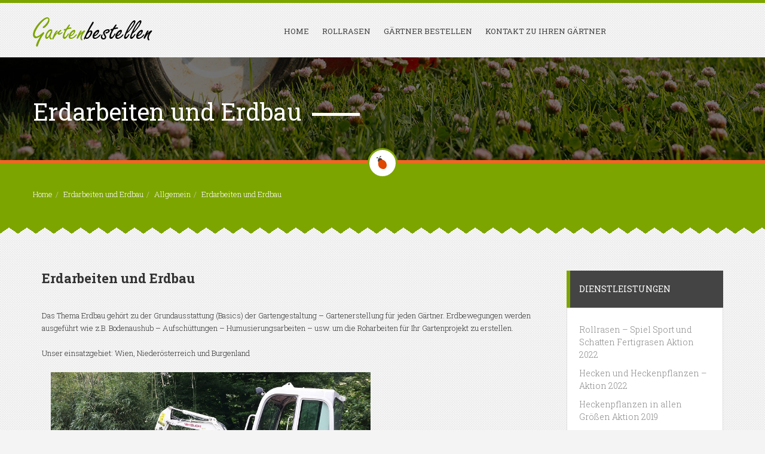

--- FILE ---
content_type: text/html; charset=UTF-8
request_url: http://www.gartenbestellen.at/2016/06/10/erdbau-und-erdarbeiten/
body_size: 8471
content:
<!DOCTYPE html><html class=noIE lang=de><head><meta charset="UTF-8"><meta name="viewport" content="width=device-width, initial-scale=1, maximum-scale=1"><link rel=pingback href=http://www.gartenbestellen.at/xmlrpc.php><meta name='robots' content='index, follow, max-video-preview:-1, max-snippet:-1, max-image-preview:large'><title>Erdarbeiten und Erdbau Wien Niederösterreich Burgenland</title><meta name="description" content="Bodenaushub – Aufschüttungen – Humusierungsarbeiten und vieles mehr, erledigen wir Ihnen zu günstigen Preisen Wien Niederösterreich Bgld"><link rel=canonical href=http://www.gartenbestellen.at/2016/06/10/erdbau-und-erdarbeiten/ ><meta property="og:locale" content="de_DE"><meta property="og:type" content="article"><meta property="og:title" content="Erdarbeiten und Erdbau Wien Niederösterreich Burgenland"><meta property="og:description" content="Bodenaushub – Aufschüttungen – Humusierungsarbeiten und vieles mehr, erledigen wir Ihnen zu günstigen Preisen Wien Niederösterreich Bgld"><meta property="og:url" content="http://www.gartenbestellen.at/2016/06/10/erdbau-und-erdarbeiten/"><meta property="og:site_name" content="Gartenbestellen"><meta property="article:published_time" content="2016-06-10T10:03:22+00:00"><meta property="article:modified_time" content="2016-06-13T11:26:05+00:00"><meta property="og:image" content="http://www.gartenbestellen.at/wp-content/uploads/2016/06/Bambussperre-mittels-Minibagger-bearbeitet.jpg"><meta property="og:image:width" content="826"><meta property="og:image:height" content="465"><meta property="og:image:type" content="image/jpeg"><meta name="author" content="oecher"><meta name="twitter:card" content="summary_large_image"><meta name="twitter:label1" content="Verfasst von"><meta name="twitter:data1" content="oecher"> <script type=application/ld+json class=yoast-schema-graph>{"@context":"https://schema.org","@graph":[{"@type":"WebPage","@id":"http://www.gartenbestellen.at/2016/06/10/erdbau-und-erdarbeiten/","url":"http://www.gartenbestellen.at/2016/06/10/erdbau-und-erdarbeiten/","name":"Erdarbeiten und Erdbau Wien Niederösterreich Burgenland","isPartOf":{"@id":"http://www.gartenbestellen.at/#website"},"primaryImageOfPage":{"@id":"http://www.gartenbestellen.at/2016/06/10/erdbau-und-erdarbeiten/#primaryimage"},"image":{"@id":"http://www.gartenbestellen.at/2016/06/10/erdbau-und-erdarbeiten/#primaryimage"},"thumbnailUrl":"http://www.gartenbestellen.at/wp-content/uploads/2016/06/Bambussperre-mittels-Minibagger-bearbeitet.jpg","datePublished":"2016-06-10T10:03:22+00:00","dateModified":"2016-06-13T11:26:05+00:00","author":{"@id":"http://www.gartenbestellen.at/#/schema/person/0b6afbcb6a48cebb9716b6dfe49e26c6"},"description":"Bodenaushub – Aufschüttungen – Humusierungsarbeiten und vieles mehr, erledigen wir Ihnen zu günstigen Preisen Wien Niederösterreich Bgld","breadcrumb":{"@id":"http://www.gartenbestellen.at/2016/06/10/erdbau-und-erdarbeiten/#breadcrumb"},"inLanguage":"de","potentialAction":[{"@type":"ReadAction","target":["http://www.gartenbestellen.at/2016/06/10/erdbau-und-erdarbeiten/"]}]},{"@type":"ImageObject","inLanguage":"de","@id":"http://www.gartenbestellen.at/2016/06/10/erdbau-und-erdarbeiten/#primaryimage","url":"http://www.gartenbestellen.at/wp-content/uploads/2016/06/Bambussperre-mittels-Minibagger-bearbeitet.jpg","contentUrl":"http://www.gartenbestellen.at/wp-content/uploads/2016/06/Bambussperre-mittels-Minibagger-bearbeitet.jpg","width":826,"height":465},{"@type":"BreadcrumbList","@id":"http://www.gartenbestellen.at/2016/06/10/erdbau-und-erdarbeiten/#breadcrumb","itemListElement":[{"@type":"ListItem","position":1,"name":"Startseite","item":"http://www.gartenbestellen.at/"},{"@type":"ListItem","position":2,"name":"Erdarbeiten und Erdbau"}]},{"@type":"WebSite","@id":"http://www.gartenbestellen.at/#website","url":"http://www.gartenbestellen.at/","name":"Gartenbestellen","description":"","potentialAction":[{"@type":"SearchAction","target":{"@type":"EntryPoint","urlTemplate":"http://www.gartenbestellen.at/?s={search_term_string}"},"query-input":"required name=search_term_string"}],"inLanguage":"de"},{"@type":"Person","@id":"http://www.gartenbestellen.at/#/schema/person/0b6afbcb6a48cebb9716b6dfe49e26c6","name":"oecher","image":{"@type":"ImageObject","inLanguage":"de","@id":"http://www.gartenbestellen.at/#/schema/person/image/","url":"http://1.gravatar.com/avatar/d2328aed8925b81e2a51f4f9fc852d74?s=96&d=mm&r=g","contentUrl":"http://1.gravatar.com/avatar/d2328aed8925b81e2a51f4f9fc852d74?s=96&d=mm&r=g","caption":"oecher"},"url":"http://www.gartenbestellen.at/author/oecher/"}]}</script> <link rel=alternate type=application/rss+xml title="Gartenbestellen &raquo; Feed" href=http://www.gartenbestellen.at/feed/ ><link rel=alternate type=application/rss+xml title="Gartenbestellen &raquo; Kommentar-Feed" href=http://www.gartenbestellen.at/comments/feed/ > <script>window._wpemojiSettings = {"baseUrl":"https:\/\/s.w.org\/images\/core\/emoji\/14.0.0\/72x72\/","ext":".png","svgUrl":"https:\/\/s.w.org\/images\/core\/emoji\/14.0.0\/svg\/","svgExt":".svg","source":{"concatemoji":"http:\/\/www.gartenbestellen.at\/wp-includes\/js\/wp-emoji-release.min.js?ver=6.1.9"}};
/*! This file is auto-generated */
!function(e,a,t){var n,r,o,i=a.createElement("canvas"),p=i.getContext&&i.getContext("2d");function s(e,t){var a=String.fromCharCode,e=(p.clearRect(0,0,i.width,i.height),p.fillText(a.apply(this,e),0,0),i.toDataURL());return p.clearRect(0,0,i.width,i.height),p.fillText(a.apply(this,t),0,0),e===i.toDataURL()}function c(e){var t=a.createElement("script");t.src=e,t.defer=t.type="text/javascript",a.getElementsByTagName("head")[0].appendChild(t)}for(o=Array("flag","emoji"),t.supports={everything:!0,everythingExceptFlag:!0},r=0;r<o.length;r++)t.supports[o[r]]=function(e){if(p&&p.fillText)switch(p.textBaseline="top",p.font="600 32px Arial",e){case"flag":return s([127987,65039,8205,9895,65039],[127987,65039,8203,9895,65039])?!1:!s([55356,56826,55356,56819],[55356,56826,8203,55356,56819])&&!s([55356,57332,56128,56423,56128,56418,56128,56421,56128,56430,56128,56423,56128,56447],[55356,57332,8203,56128,56423,8203,56128,56418,8203,56128,56421,8203,56128,56430,8203,56128,56423,8203,56128,56447]);case"emoji":return!s([129777,127995,8205,129778,127999],[129777,127995,8203,129778,127999])}return!1}(o[r]),t.supports.everything=t.supports.everything&&t.supports[o[r]],"flag"!==o[r]&&(t.supports.everythingExceptFlag=t.supports.everythingExceptFlag&&t.supports[o[r]]);t.supports.everythingExceptFlag=t.supports.everythingExceptFlag&&!t.supports.flag,t.DOMReady=!1,t.readyCallback=function(){t.DOMReady=!0},t.supports.everything||(n=function(){t.readyCallback()},a.addEventListener?(a.addEventListener("DOMContentLoaded",n,!1),e.addEventListener("load",n,!1)):(e.attachEvent("onload",n),a.attachEvent("onreadystatechange",function(){"complete"===a.readyState&&t.readyCallback()})),(e=t.source||{}).concatemoji?c(e.concatemoji):e.wpemoji&&e.twemoji&&(c(e.twemoji),c(e.wpemoji)))}(window,document,window._wpemojiSettings);</script> <style>img.wp-smiley,img.emoji{display:inline !important;border:none !important;box-shadow:none !important;height:1em !important;width:1em !important;margin:0
0.07em !important;vertical-align:-0.1em !important;background:none !important;padding:0
!important}</style><link rel=stylesheet id=fil-elegant-css href='http://www.gartenbestellen.at/wp-content/plugins/font-icons-loader/fonts/elegant/style.css?ver=6.1.9' type=text/css media=all><link rel=stylesheet id=fil-flaticon-css href='http://www.gartenbestellen.at/wp-content/plugins/font-icons-loader/fonts/flaticon/flaticon.css?ver=6.1.9' type=text/css media=all><link rel=stylesheet id=fil-fontawesome-css href='http://www.gartenbestellen.at/wp-content/plugins/font-icons-loader/fonts/fontawesome/style.css?ver=6.1.9' type=text/css media=all><link rel=stylesheet id=fil-icomoon-css href='http://www.gartenbestellen.at/wp-content/plugins/font-icons-loader/fonts/icomoon/style.css?ver=6.1.9' type=text/css media=all><link rel=stylesheet id=fil-simple-css href='http://www.gartenbestellen.at/wp-content/plugins/font-icons-loader/fonts/simple/style.css?ver=6.1.9' type=text/css media=all><link rel=stylesheet id=wp-block-library-css href='http://www.gartenbestellen.at/wp-includes/css/dist/block-library/style.min.css?ver=6.1.9' type=text/css media=all><link rel=stylesheet id=classic-theme-styles-css href='http://www.gartenbestellen.at/wp-includes/css/classic-themes.min.css?ver=1' type=text/css media=all><style id=global-styles-inline-css>/*<![CDATA[*/body{--wp--preset--color--black:#000;--wp--preset--color--cyan-bluish-gray:#abb8c3;--wp--preset--color--white:#fff;--wp--preset--color--pale-pink:#f78da7;--wp--preset--color--vivid-red:#cf2e2e;--wp--preset--color--luminous-vivid-orange:#ff6900;--wp--preset--color--luminous-vivid-amber:#fcb900;--wp--preset--color--light-green-cyan:#7bdcb5;--wp--preset--color--vivid-green-cyan:#00d084;--wp--preset--color--pale-cyan-blue:#8ed1fc;--wp--preset--color--vivid-cyan-blue:#0693e3;--wp--preset--color--vivid-purple:#9b51e0;--wp--preset--gradient--vivid-cyan-blue-to-vivid-purple:linear-gradient(135deg,rgba(6,147,227,1) 0%,rgb(155,81,224) 100%);--wp--preset--gradient--light-green-cyan-to-vivid-green-cyan:linear-gradient(135deg,rgb(122,220,180) 0%,rgb(0,208,130) 100%);--wp--preset--gradient--luminous-vivid-amber-to-luminous-vivid-orange:linear-gradient(135deg,rgba(252,185,0,1) 0%,rgba(255,105,0,1) 100%);--wp--preset--gradient--luminous-vivid-orange-to-vivid-red:linear-gradient(135deg,rgba(255,105,0,1) 0%,rgb(207,46,46) 100%);--wp--preset--gradient--very-light-gray-to-cyan-bluish-gray:linear-gradient(135deg,rgb(238,238,238) 0%,rgb(169,184,195) 100%);--wp--preset--gradient--cool-to-warm-spectrum:linear-gradient(135deg,rgb(74,234,220) 0%,rgb(151,120,209) 20%,rgb(207,42,186) 40%,rgb(238,44,130) 60%,rgb(251,105,98) 80%,rgb(254,248,76) 100%);--wp--preset--gradient--blush-light-purple:linear-gradient(135deg,rgb(255,206,236) 0%,rgb(152,150,240) 100%);--wp--preset--gradient--blush-bordeaux:linear-gradient(135deg,rgb(254,205,165) 0%,rgb(254,45,45) 50%,rgb(107,0,62) 100%);--wp--preset--gradient--luminous-dusk:linear-gradient(135deg,rgb(255,203,112) 0%,rgb(199,81,192) 50%,rgb(65,88,208) 100%);--wp--preset--gradient--pale-ocean:linear-gradient(135deg,rgb(255,245,203) 0%,rgb(182,227,212) 50%,rgb(51,167,181) 100%);--wp--preset--gradient--electric-grass:linear-gradient(135deg,rgb(202,248,128) 0%,rgb(113,206,126) 100%);--wp--preset--gradient--midnight:linear-gradient(135deg,rgb(2,3,129) 0%,rgb(40,116,252) 100%);--wp--preset--duotone--dark-grayscale:url('#wp-duotone-dark-grayscale');--wp--preset--duotone--grayscale:url('#wp-duotone-grayscale');--wp--preset--duotone--purple-yellow:url('#wp-duotone-purple-yellow');--wp--preset--duotone--blue-red:url('#wp-duotone-blue-red');--wp--preset--duotone--midnight:url('#wp-duotone-midnight');--wp--preset--duotone--magenta-yellow:url('#wp-duotone-magenta-yellow');--wp--preset--duotone--purple-green:url('#wp-duotone-purple-green');--wp--preset--duotone--blue-orange:url('#wp-duotone-blue-orange');--wp--preset--font-size--small:13px;--wp--preset--font-size--medium:20px;--wp--preset--font-size--large:36px;--wp--preset--font-size--x-large:42px;--wp--preset--spacing--20:0.44rem;--wp--preset--spacing--30:0.67rem;--wp--preset--spacing--40:1rem;--wp--preset--spacing--50:1.5rem;--wp--preset--spacing--60:2.25rem;--wp--preset--spacing--70:3.38rem;--wp--preset--spacing--80:5.06rem}:where(.is-layout-flex){gap:0.5em}body .is-layout-flow>.alignleft{float:left;margin-inline-start:0;margin-inline-end:2em}body .is-layout-flow>.alignright{float:right;margin-inline-start:2em;margin-inline-end:0}body .is-layout-flow>.aligncenter{margin-left:auto !important;margin-right:auto !important}body .is-layout-constrained>.alignleft{float:left;margin-inline-start:0;margin-inline-end:2em}body .is-layout-constrained>.alignright{float:right;margin-inline-start:2em;margin-inline-end:0}body .is-layout-constrained>.aligncenter{margin-left:auto !important;margin-right:auto !important}body .is-layout-constrained>:where(:not(.alignleft):not(.alignright):not(.alignfull)){max-width:var(--wp--style--global--content-size);margin-left:auto !important;margin-right:auto !important}body .is-layout-constrained>.alignwide{max-width:var(--wp--style--global--wide-size)}body .is-layout-flex{display:flex}body .is-layout-flex{flex-wrap:wrap;align-items:center}body .is-layout-flex>*{margin:0}:where(.wp-block-columns.is-layout-flex){gap:2em}.has-black-color{color:var(--wp--preset--color--black) !important}.has-cyan-bluish-gray-color{color:var(--wp--preset--color--cyan-bluish-gray) !important}.has-white-color{color:var(--wp--preset--color--white) !important}.has-pale-pink-color{color:var(--wp--preset--color--pale-pink) !important}.has-vivid-red-color{color:var(--wp--preset--color--vivid-red) !important}.has-luminous-vivid-orange-color{color:var(--wp--preset--color--luminous-vivid-orange) !important}.has-luminous-vivid-amber-color{color:var(--wp--preset--color--luminous-vivid-amber) !important}.has-light-green-cyan-color{color:var(--wp--preset--color--light-green-cyan) !important}.has-vivid-green-cyan-color{color:var(--wp--preset--color--vivid-green-cyan) !important}.has-pale-cyan-blue-color{color:var(--wp--preset--color--pale-cyan-blue) !important}.has-vivid-cyan-blue-color{color:var(--wp--preset--color--vivid-cyan-blue) !important}.has-vivid-purple-color{color:var(--wp--preset--color--vivid-purple) !important}.has-black-background-color{background-color:var(--wp--preset--color--black) !important}.has-cyan-bluish-gray-background-color{background-color:var(--wp--preset--color--cyan-bluish-gray) !important}.has-white-background-color{background-color:var(--wp--preset--color--white) !important}.has-pale-pink-background-color{background-color:var(--wp--preset--color--pale-pink) !important}.has-vivid-red-background-color{background-color:var(--wp--preset--color--vivid-red) !important}.has-luminous-vivid-orange-background-color{background-color:var(--wp--preset--color--luminous-vivid-orange) !important}.has-luminous-vivid-amber-background-color{background-color:var(--wp--preset--color--luminous-vivid-amber) !important}.has-light-green-cyan-background-color{background-color:var(--wp--preset--color--light-green-cyan) !important}.has-vivid-green-cyan-background-color{background-color:var(--wp--preset--color--vivid-green-cyan) !important}.has-pale-cyan-blue-background-color{background-color:var(--wp--preset--color--pale-cyan-blue) !important}.has-vivid-cyan-blue-background-color{background-color:var(--wp--preset--color--vivid-cyan-blue) !important}.has-vivid-purple-background-color{background-color:var(--wp--preset--color--vivid-purple) !important}.has-black-border-color{border-color:var(--wp--preset--color--black) !important}.has-cyan-bluish-gray-border-color{border-color:var(--wp--preset--color--cyan-bluish-gray) !important}.has-white-border-color{border-color:var(--wp--preset--color--white) !important}.has-pale-pink-border-color{border-color:var(--wp--preset--color--pale-pink) !important}.has-vivid-red-border-color{border-color:var(--wp--preset--color--vivid-red) !important}.has-luminous-vivid-orange-border-color{border-color:var(--wp--preset--color--luminous-vivid-orange) !important}.has-luminous-vivid-amber-border-color{border-color:var(--wp--preset--color--luminous-vivid-amber) !important}.has-light-green-cyan-border-color{border-color:var(--wp--preset--color--light-green-cyan) !important}.has-vivid-green-cyan-border-color{border-color:var(--wp--preset--color--vivid-green-cyan) !important}.has-pale-cyan-blue-border-color{border-color:var(--wp--preset--color--pale-cyan-blue) !important}.has-vivid-cyan-blue-border-color{border-color:var(--wp--preset--color--vivid-cyan-blue) !important}.has-vivid-purple-border-color{border-color:var(--wp--preset--color--vivid-purple) !important}.has-vivid-cyan-blue-to-vivid-purple-gradient-background{background:var(--wp--preset--gradient--vivid-cyan-blue-to-vivid-purple) !important}.has-light-green-cyan-to-vivid-green-cyan-gradient-background{background:var(--wp--preset--gradient--light-green-cyan-to-vivid-green-cyan) !important}.has-luminous-vivid-amber-to-luminous-vivid-orange-gradient-background{background:var(--wp--preset--gradient--luminous-vivid-amber-to-luminous-vivid-orange) !important}.has-luminous-vivid-orange-to-vivid-red-gradient-background{background:var(--wp--preset--gradient--luminous-vivid-orange-to-vivid-red) !important}.has-very-light-gray-to-cyan-bluish-gray-gradient-background{background:var(--wp--preset--gradient--very-light-gray-to-cyan-bluish-gray) !important}.has-cool-to-warm-spectrum-gradient-background{background:var(--wp--preset--gradient--cool-to-warm-spectrum) !important}.has-blush-light-purple-gradient-background{background:var(--wp--preset--gradient--blush-light-purple) !important}.has-blush-bordeaux-gradient-background{background:var(--wp--preset--gradient--blush-bordeaux) !important}.has-luminous-dusk-gradient-background{background:var(--wp--preset--gradient--luminous-dusk) !important}.has-pale-ocean-gradient-background{background:var(--wp--preset--gradient--pale-ocean) !important}.has-electric-grass-gradient-background{background:var(--wp--preset--gradient--electric-grass) !important}.has-midnight-gradient-background{background:var(--wp--preset--gradient--midnight) !important}.has-small-font-size{font-size:var(--wp--preset--font-size--small) !important}.has-medium-font-size{font-size:var(--wp--preset--font-size--medium) !important}.has-large-font-size{font-size:var(--wp--preset--font-size--large) !important}.has-x-large-font-size{font-size:var(--wp--preset--font-size--x-large) !important}.wp-block-navigation a:where(:not(.wp-element-button)){color:inherit}:where(.wp-block-columns.is-layout-flex){gap:2em}.wp-block-pullquote{font-size:1.5em;line-height:1.6}/*]]>*/</style><link rel=stylesheet id=contact-form-7-css href='http://www.gartenbestellen.at/wp-content/plugins/contact-form-7/includes/css/styles.css?ver=5.7.5.1' type=text/css media=all><link rel=stylesheet id=colorbox_style-css href='http://www.gartenbestellen.at/wp-content/plugins/form-lightbox/colorbox/style-1/colorbox.css?ver=6.1.9' type=text/css media=all><link rel=stylesheet id=rs-plugin-settings-css href='http://www.gartenbestellen.at/wp-content/plugins/revslider/public/assets/css/settings.css?ver=5.3.1.5' type=text/css media=all><style id=rs-plugin-settings-inline-css>#rs-demo-id{}</style><link rel=stylesheet id=style-css href='http://www.gartenbestellen.at/wp-content/themes/gartenbestellen/style.css?ver=6.1.9' type=text/css media=all><link rel=stylesheet id=pixtheme-woocommerce-css href='http://www.gartenbestellen.at/wp-content/themes/gartenbestellen/woocommerce/assets/css/woocommerce.css?ver=6.1.9' type=text/css media=all><link rel=stylesheet id=pixtheme-woocommerce-layout-css href='http://www.gartenbestellen.at/wp-content/themes/gartenbestellen/woocommerce/assets/css/woocommerce-layout.css?ver=6.1.9' type=text/css media=all><link rel=stylesheet id=garden_pix-responsive-css href='http://www.gartenbestellen.at/wp-content/themes/gartenbestellen/css/responsive.css?ver=6.1.9' type=text/css media=all><link rel=stylesheet id=garden_pix-debugging-css href='http://www.gartenbestellen.at/wp-content/themes/gartenbestellen/debugging.css?ver=6.1.9' type=text/css media=all><link rel=stylesheet id=garden_pix_composer-css-css href='http://www.gartenbestellen.at/wp-content/themes/gartenbestellen/css/js_composer.css?ver=6.1.9' type=text/css media=all><link rel=stylesheet id=garden_pix-master-css href='http://www.gartenbestellen.at/wp-content/themes/gartenbestellen/css/master.css?ver=6.1.9' type=text/css media=all><link rel=stylesheet id=garden_pix-owl-css href='http://www.gartenbestellen.at/wp-content/themes/gartenbestellen/assets/owl-carousel/owl.carousel.css?ver=6.1.9' type=text/css media=all><link rel=stylesheet id=garden_pix-owltheme-css href='http://www.gartenbestellen.at/wp-content/themes/gartenbestellen/assets/owl-carousel/owl.theme.css?ver=6.1.9' type=text/css media=all><link rel=stylesheet id=garden_pix-owltransitions-css href='http://www.gartenbestellen.at/wp-content/themes/gartenbestellen/assets/owl-carousel/owl.transitions.css?ver=6.1.9' type=text/css media=all><link rel=stylesheet id=garden_pix-prettyphoto-css href='http://www.gartenbestellen.at/wp-content/themes/gartenbestellen/assets/prettyphoto/css/prettyPhoto.css?ver=6.1.9' type=text/css media=all><link rel=stylesheet id=garden_pix-yamm/-css href='http://www.gartenbestellen.at/wp-content/themes/gartenbestellen/assets/yamm/yamm.css?ver=6.1.9' type=text/css media=all><link rel=stylesheet id=garden_pix-isotope-css href='http://www.gartenbestellen.at/wp-content/themes/gartenbestellen/assets/isotope/isotope.css?ver=6.1.9' type=text/css media=all><link rel=stylesheet id=garden_pix-dynamic-styles-css href='http://www.gartenbestellen.at/wp-content/themes/gartenbestellen/css/dynamic-styles.php?ver=6.1.9' type=text/css media=all><link rel=stylesheet id=garden_pix-color-scheme-css href='http://www.gartenbestellen.at/wp-content/themes/gartenbestellen/assets/switcher/css/color1.css?ver=6.1.9' type=text/css media=all><link rel=stylesheet id=garden_pix-flexslidercss/-css href='http://www.gartenbestellen.at/wp-content/themes/gartenbestellen/assets/flexslider/flexslider.css?ver=6.1.9' type=text/css media=all><link rel=stylesheet id=garden_pix-pricing-tables-styles-css href='http://www.gartenbestellen.at/wp-content/themes/gartenbestellen/assets/pricing-tables/css/style.css?ver=6.1.9' type=text/css media=all><link rel=stylesheet id=garden_pix-css-switcher-css href='http://www.gartenbestellen.at/wp-content/themes/gartenbestellen/assets/switcher/css/switcher.css?ver=6.1.9' type=text/css media=all><link rel=stylesheet id=tablepress-default-css href='http://www.gartenbestellen.at/wp-content/plugins/tablepress/css/build/default.css?ver=2.1' type=text/css media=all> <script src='http://www.gartenbestellen.at/wp-includes/js/jquery/jquery.min.js?ver=3.6.1' id=jquery-core-js></script> <script src='http://www.gartenbestellen.at/wp-includes/js/jquery/jquery-migrate.min.js?ver=3.3.2' id=jquery-migrate-js></script> <script src='http://www.gartenbestellen.at/wp-content/plugins/form-lightbox/colorbox/jquery.colorbox-min.js?ver=1.4.33' id=colorbox-js></script> <script src='http://www.gartenbestellen.at/wp-content/plugins/revslider/public/assets/js/jquery.themepunch.tools.min.js?ver=5.3.1.5' id=tp-tools-js></script> <script src='http://www.gartenbestellen.at/wp-content/plugins/revslider/public/assets/js/jquery.themepunch.revolution.min.js?ver=5.3.1.5' id=revmin-js></script> <script id=wc-add-to-cart-js-extra>var wc_add_to_cart_params = {"ajax_url":"\/wp-admin\/admin-ajax.php","wc_ajax_url":"\/2016\/06\/10\/erdbau-und-erdarbeiten\/?wc-ajax=%%endpoint%%","i18n_view_cart":"Warenkorb ansehen","cart_url":"http:\/\/www.gartenbestellen.at","is_cart":"","cart_redirect_after_add":"no"};</script> <script src='//www.gartenbestellen.at/wp-content/plugins/woocommerce/assets/js/frontend/add-to-cart.min.js?ver=2.6.14' id=wc-add-to-cart-js></script> <script src='http://www.gartenbestellen.at/wp-content/plugins/js_composer/assets/js/vendors/woocommerce-add-to-cart.js?ver=4.12' id=vc_woocommerce-add-to-cart-js-js></script> <script src='http://www.gartenbestellen.at/wp-content/themes/gartenbestellen/js/modernizr.js?ver=6.1.9' id=garden_pix-modernizr-js></script> <link rel=https://api.w.org/ href=http://www.gartenbestellen.at/wp-json/ ><link rel=alternate type=application/json href=http://www.gartenbestellen.at/wp-json/wp/v2/posts/3651><link rel=EditURI type=application/rsd+xml title=RSD href=http://www.gartenbestellen.at/xmlrpc.php?rsd><link rel=wlwmanifest type=application/wlwmanifest+xml href=http://www.gartenbestellen.at/wp-includes/wlwmanifest.xml><meta name="generator" content="WordPress 6.1.9"><meta name="generator" content="WooCommerce 2.6.14"><link rel=shortlink href='http://www.gartenbestellen.at/?p=3651'><link rel=alternate type=application/json+oembed href="http://www.gartenbestellen.at/wp-json/oembed/1.0/embed?url=http%3A%2F%2Fwww.gartenbestellen.at%2F2016%2F06%2F10%2Ferdbau-und-erdarbeiten%2F"><link rel=alternate type=text/xml+oembed href="http://www.gartenbestellen.at/wp-json/oembed/1.0/embed?url=http%3A%2F%2Fwww.gartenbestellen.at%2F2016%2F06%2F10%2Ferdbau-und-erdarbeiten%2F&#038;format=xml"><style data-type=vc_shortcodes-custom-css>.vc_custom_1465457723448{padding-top:25px !important;padding-bottom:10px !important}</style><meta name="generator" content="Powered by Visual Composer - drag and drop page builder for WordPress."> <!--[if lte IE 9]><link rel=stylesheet type=text/css href=http://www.gartenbestellen.at/wp-content/plugins/js_composer/assets/css/vc_lte_ie9.min.css media=screen><![endif]--><!--[if IE  8]><link rel=stylesheet type=text/css href=http://www.gartenbestellen.at/wp-content/plugins/js_composer/assets/css/vc-ie8.min.css media=screen><![endif]--><meta name="generator" content="Powered by Slider Revolution 5.3.1.5 - responsive, Mobile-Friendly Slider Plugin for WordPress with comfortable drag and drop interface."> <noscript><style>.wpb_animate_when_almost_visible{opacity:1}</style></noscript></head><body class="post-template-default single single-post postid-3651 single-format-standard wpb-js-composer js-comp-ver-4.12 vc_responsive"   >  <script async src="https://www.googletagmanager.com/gtag/js?id=UA-124362916-3"></script> <script>window.dataLayer = window.dataLayer || [];
  function gtag(){dataLayer.push(arguments);}
  gtag('js', new Date());

  gtag('config', 'UA-124362916-3');</script> <div data-header-top=300 data-header=nosticky class="layout-theme color1 header1 wide animated-css"><header id=header><div class=header-nav><div class=wrapper><div class="col-lg-2 col-md-2 col-sm-2 col-xs-6"> <a class=logo href=http://www.gartenbestellen.at/ > <img src=http://www.gartenbestellen.at/wp-content/uploads/2016/06/logo3.png alt=Gartenbestellen> </a></div><div class="col-lg-8 col-md-8 col-sm-7 col-xs-12 nav-box"> <span class="ef icon_menu mobile-menu-toggle" id=toggle-nav></span><nav class=nav-container><ul id=main-menu class="nav navbar-nav navbar-with-inside clearfix navbar-right with-border"><li id=menu-item-3530 class="menu-item menu-item-type-post_type menu-item-object-page menu-item-home menu-item-3530 dropdown"><a href=http://www.gartenbestellen.at/ >Home</a></li> <li id=menu-item-3621 class="menu-item menu-item-type-post_type menu-item-object-page menu-item-3621 dropdown"><a href=http://www.gartenbestellen.at/rollrasen/ >Rollrasen</a></li> <li id=menu-item-3601 class="menu-item menu-item-type-post_type menu-item-object-page menu-item-3601 dropdown"><a href=http://www.gartenbestellen.at/gaertner-bestellen-wien-niederoesterreich-bgld/ >Gärtner bestellen</a></li> <li id=menu-item-3529 class="menu-item menu-item-type-post_type menu-item-object-page menu-item-has-children menu-item-3529 dropdown"><a href=http://www.gartenbestellen.at/kontakt/ >Kontakt zu Ihren Gärtner</a><ul class=dropdown-menu> <li id=menu-item-3540 class="menu-item menu-item-type-post_type menu-item-object-page menu-item-3540 dropdown"><a href=http://www.gartenbestellen.at/kontakt/datenschutz/ >Datenschutz</a></li> <li id=menu-item-3539 class="menu-item menu-item-type-post_type menu-item-object-page menu-item-3539 dropdown"><a href=http://www.gartenbestellen.at/kontakt/disclaimer/ >Disclaimer</a></li> <li id=menu-item-3541 class="menu-item menu-item-type-post_type menu-item-object-page menu-item-3541 dropdown"><a href=http://www.gartenbestellen.at/kontakt/impressum/ >Impressum</a></li></ul> </li></ul></nav></div></div></div></header><section id=title-box class="paralax bg-opacity-color blog-post" style="background-image:url( http://www.gartenbestellen.at/wp-content/themes/gartenbestellen/images/page-img.jpg  );" ><div class=wrapper><div class="col-lg-12 col-md-12 col-sm-12 col-xs-12"><h1 class="title"> Erdarbeiten und Erdbau</h1></div></div></section><section id=breadcrumbs class="tooth tooth-green"><div class=section-bg><div class="wrapper top-bug"><div class="col-lg-12 col-md-12 col-sm-12 col-xs-12"><div class=breadcrumbsBox><ol class=breadcrumb><li><a href=http://www.gartenbestellen.at>Home</a></li><li><a href=http://www.gartenbestellen.at/2016/06/10/erdbau-und-erdarbeiten/ >Erdarbeiten und Erdbau</a></li><li><a href=http://www.gartenbestellen.at/category/allgemein/ >Allgemein</a></li><li class=active>Erdarbeiten und Erdbau</li></ol></div></div></div></div></section><div class=content id=content><section class=wrap-blog-content><div class=container><div class=row><div class="col-xs-12  col-sm-12 col-md-9  "><h2 class="title">Erdarbeiten und Erdbau</h2><div class=rtd><p>Das Thema Erdbau gehört zu der Grundausstattung (Basics) der Gartengestaltung &#8211; Gartenerstellung für jeden Gärtner. Erdbewegungen werden ausgeführt wie z.B. Bodenaushub – Aufschüttungen – Humusierungsarbeiten – usw. um die Roharbeiten für Ihr Gartenprojekt zu erstellen.</p> Unser einsatzgebiet: Wien, Niederösterreich und Burgenland<br><br></div><div class="col-lg8 col-md-8 col-sm-8 col-xs-12"><div class=wrap-media> <img width=826 height=465 src=http://www.gartenbestellen.at/wp-content/uploads/2016/06/Bambussperre-mittels-Minibagger-bearbeitet.jpg class="img-responsive wp-post-image" alt decoding=async srcset="http://www.gartenbestellen.at/wp-content/uploads/2016/06/Bambussperre-mittels-Minibagger-bearbeitet.jpg 826w, http://www.gartenbestellen.at/wp-content/uploads/2016/06/Bambussperre-mittels-Minibagger-bearbeitet-300x169.jpg 300w" sizes="(max-width: 826px) 100vw, 826px"></div></div><div class=content-footer></div></div><div class="col-xs-12 col-sm-12 col-md-3"><aside class=sidebar><div id=recent-posts-3 class="widget widget_recent_entries block_content"><h4 class="widget-title"><span>Dienstleistungen</span></h4><ul> <li> <a href=http://www.gartenbestellen.at/2021/07/02/rollrasen-spiel-sport-und-schatten-fertigrasen-aktion-2021/ >Rollrasen &#8211; Spiel Sport und Schatten Fertigrasen Aktion 2022</a> </li> <li> <a href=http://www.gartenbestellen.at/2021/01/24/hecken-und-heckenpflanzen-aktion-2021/ >Hecken und Heckenpflanzen &#8211; Aktion 2022</a> </li> <li> <a href=http://www.gartenbestellen.at/2019/03/15/heckenpflanzen-in-allen-groessen-aktion-2019/ >Heckenpflanzen in allen Größen Aktion 2019</a> </li> <li> <a href=http://www.gartenbestellen.at/2019/03/15/rollrasen-spiel-sportrasen-schattenrasen-aktion-auf-fertigrasen/ >Fertigrasen &#8211; Spiel Sport Schatten Rollrasen</a> </li> <li> <a href=http://www.gartenbestellen.at/2018/09/10/gartenbestellen-fertigrasen-aktion-2018/ >Gartenbestellen Fertigrasen Aktion 2018</a> </li> <li> <a href=http://www.gartenbestellen.at/2018/09/09/gartenbestellen-aktion-heckenpflanzen/ >Gartenbestellen Aktion Heckenpflanzen Herbst 2018</a> </li> <li> <a href=http://www.gartenbestellen.at/2016/06/10/garten-terrasse-neubepflanzung/ >Garten Terrasse Bepflanzen</a> </li> <li> <a href=http://www.gartenbestellen.at/2016/06/10/fertig-rollasen-oder-rasenansaat/ >Rasenansaat oder Fertig Rollrasen</a> </li></ul></div></aside></div></div></div></section><footer id=footer><div class=footer-blocks><div class=wrapper><div class=container><div class=row><div class="vc_row_anchor js_stretch_anchor"></div><div class="vc_row wpb_row vc_row-fluid vc_row-no-padding vc_custom_1465457723448"><div class="wpb_column vc_column_container vc_col-sm-4"><div class="vc_column-inner "><div class=wpb_wrapper><div class="wpb_text_column wpb_content_element "><div class=wpb_wrapper><p><img decoding=async loading=lazy class="alignnone wp-image-3494 size-full" src=http://www.gartenbestellen.at/wp-content/uploads/2015/10/logogw.png width=200 height=49></p><p><span style="text-decoration: underline;"><span style="color: #cccccc; text-decoration: underline;">Ihr Gärtner in:</span></span><br> <span style="color: #cccccc;">Wien</span><br> <span style="color: #cccccc;">Niederösterreich</span><br> <span style="color: #cccccc;">Burgenland</span></p></div></div></div></div></div><div class="wpb_column vc_column_container vc_col-sm-4"><div class="vc_column-inner "><div class=wpb_wrapper><div class="vc_wp_custommenu wpb_content_element"><div class="widget widget_nav_menu"><h2 class="widgettitle">Links</h2><div class=menu-footer-menu-container><ul id=menu-footer-menu class=menu><li id=menu-item-3605 class="menu-item menu-item-type-post_type menu-item-object-page menu-item-home menu-item-3605 dropdown"><a href=http://www.gartenbestellen.at/ >Home</a></li> <li id=menu-item-3606 class="menu-item menu-item-type-post_type menu-item-object-page menu-item-3606 dropdown"><a href=http://www.gartenbestellen.at/kontakt/ >Kontakt</a></li> <li id=menu-item-3607 class="menu-item menu-item-type-post_type menu-item-object-page menu-item-3607 dropdown"><a href=http://www.gartenbestellen.at/kontakt/impressum/ >Impressum</a></li> <li id=menu-item-3608 class="menu-item menu-item-type-post_type menu-item-object-page menu-item-3608 dropdown"><a href=http://www.gartenbestellen.at/gaertner-bestellen-wien-niederoesterreich-bgld/ >Gärtner bestellen</a></li></ul></div></div></div></div></div></div><div class="wpb_column vc_column_container vc_col-sm-4"><div class="vc_column-inner "><div class=wpb_wrapper><div class="wpb_text_column wpb_content_element "><div class=wpb_wrapper><h3 class="widgettitle">Kontakt Daten</h3><ul> <li><span class=icon_box_wrap><i class="fa fa-map-marker  fa-2x"></i></span>Paradisgasse 62<br> A-1190 Wien</li> <li><span class=icon_box_wrap><i class="fa fa-phone  fa-2x"></i></span>0660 106 30 30</li> <li><span class=icon_box_wrap><i class="fa fa-envelope-o  fa-2x"></i></span>office@gartenbestellen.at</li> <li><span class=icon_box_wrap><i class="fa fa-clock-o  fa-2x"></i></span>Montag &#8211; Freitag : 9 &#8211; 18 Uhr<br> Samstag : 9 bis 12 Uhr</li></ul></div></div></div></div></div></div></div></div></div></div></footer></div><div class=footer-bottom><div class=wrapper><div class=row-footer><div class="col-lg-4 col-md-4 col-sm-12 col-xs-12 wow fadeInLeft" style="visibility: visible; animation-name: fadeInLeft;"> <span class=copiright> © 2016 Webdesign Werkstatt </span></div><div class="col-lg-8 col-md-8 col-sm-12 col-xs-12 nav-footer wow fadeInRight" style="visibility: visible; animation-name: fadeInRight;"><div id=footer-menu><ul> <li id=menu-item-3592 class="menu-item-3592 dropdown"><a></a></li> <li id=menu-item-3535 class="menu-item-3535 dropdown"><a></a></li> <li id=menu-item-3938 class="menu-item-3938 dropdown"><a></a></li> <li id=menu-item-3537 class="menu-item-3537 dropdown"><a></a></li> <li id=menu-item-55 class="menu-item-55 dropdown"><a></a></li> <li id=menu-item-3599 class="menu-item-3599 dropdown"><a></a></li> <li id=menu-item-3973 class="menu-item-3973 dropdown"><a></a></li> <li id=menu-item-3533 class="menu-item-3533 dropdown"><a></a></li> <li id=menu-item-78 class="menu-item-78 dropdown"><a></a></li> <li id=menu-item-3618 class="menu-item-3618 dropdown"><a></a></li> <li id=menu-item-4102 class="menu-item-4102 dropdown"><a></a></li></ul></div></div></div></div></div></div> <script src='http://www.gartenbestellen.at/wp-includes/js/comment-reply.min.js?ver=6.1.9' id=comment-reply-js></script> <script src='http://www.gartenbestellen.at/wp-content/plugins/contact-form-7/includes/swv/js/index.js?ver=5.7.5.1' id=swv-js></script> <script id=contact-form-7-js-extra>var wpcf7 = {"api":{"root":"http:\/\/www.gartenbestellen.at\/wp-json\/","namespace":"contact-form-7\/v1"},"cached":"1"};</script> <script src='http://www.gartenbestellen.at/wp-content/plugins/contact-form-7/includes/js/index.js?ver=5.7.5.1' id=contact-form-7-js></script> <script src='//www.gartenbestellen.at/wp-content/plugins/woocommerce/assets/js/jquery-blockui/jquery.blockUI.min.js?ver=2.70' id=jquery-blockui-js></script> <script id=woocommerce-js-extra>var woocommerce_params = {"ajax_url":"\/wp-admin\/admin-ajax.php","wc_ajax_url":"\/2016\/06\/10\/erdbau-und-erdarbeiten\/?wc-ajax=%%endpoint%%"};</script> <script src='//www.gartenbestellen.at/wp-content/plugins/woocommerce/assets/js/frontend/woocommerce.min.js?ver=2.6.14' id=woocommerce-js></script> <script src='//www.gartenbestellen.at/wp-content/plugins/woocommerce/assets/js/jquery-cookie/jquery.cookie.min.js?ver=1.4.1' id=jquery-cookie-js></script> <script id=wc-cart-fragments-js-extra>var wc_cart_fragments_params = {"ajax_url":"\/wp-admin\/admin-ajax.php","wc_ajax_url":"\/2016\/06\/10\/erdbau-und-erdarbeiten\/?wc-ajax=%%endpoint%%","fragment_name":"wc_fragments"};</script> <script src='//www.gartenbestellen.at/wp-content/plugins/woocommerce/assets/js/frontend/cart-fragments.min.js?ver=2.6.14' id=wc-cart-fragments-js></script> <script src='http://www.gartenbestellen.at/wp-content/themes/gartenbestellen/js/jquery-migrate-1.2.1.min.js?ver=3.3' id=garden_pix-migrate-js></script> <script src='http://www.gartenbestellen.at/wp-content/themes/gartenbestellen/js/jquery-ui.min.js?ver=3.3' id=garden_pix-jquery-ui-js></script> <script src='http://www.gartenbestellen.at/wp-content/themes/gartenbestellen/js/bootstrap.min.js?ver=3.3' id=garden_pix-bootstrap-js></script> <script src='http://www.gartenbestellen.at/wp-content/themes/gartenbestellen/js/cssua.min.js?ver=3.3' id=garden_pix-cssua-js></script> <script src='http://www.gartenbestellen.at/wp-content/themes/gartenbestellen/assets/js/highcharts.js?ver=1.0' id=garden_pix-highcharts-js></script> <script src='http://www.gartenbestellen.at/wp-content/themes/gartenbestellen/assets/js/TweenMax.min.js?ver=1.0' id=garden_pix-tweenmax-js></script> <script src='http://www.gartenbestellen.at/wp-content/themes/gartenbestellen/js/waypoints.min.js?ver=3.3' id=garden_pix-waypoints-js></script> <script src='http://www.gartenbestellen.at/wp-content/plugins/js_composer/assets/lib/bower/isotope/dist/isotope.pkgd.min.js?ver=4.12' id=isotope-js></script> <script src='http://www.gartenbestellen.at/wp-includes/js/imagesloaded.min.js?ver=4.1.4' id=imagesloaded-js></script> <script src='http://www.gartenbestellen.at/wp-includes/js/masonry.min.js?ver=4.2.2' id=masonry-js></script> <script src='http://www.gartenbestellen.at/wp-content/themes/gartenbestellen/js/jquery.easing.min.js?ver=3.3' id=garden_pix-easing-js></script> <script src='http://www.gartenbestellen.at/wp-content/themes/gartenbestellen/js/jquery.easypiechart.js?ver=3.3' id=garden_pix-easypiechart-js></script> <script src='http://www.gartenbestellen.at/wp-content/themes/gartenbestellen/js/ios-orientationchange-fix.js?ver=3.3' id=garden_pix-ios-orientationchange-fix-js></script> <script src='http://www.gartenbestellen.at/wp-content/themes/gartenbestellen/assets/owl-carousel/owl.carousel.min.js?ver=3.3' id=garden_pix-owl-carousel-js></script> <script src='http://www.gartenbestellen.at/wp-content/themes/gartenbestellen/assets/flexslider/jquery.flexslider-min.js?ver=1.3' id=garden_pix-flexslider-js></script> <script src='http://www.gartenbestellen.at/wp-content/themes/gartenbestellen/assets/prettyphoto/js/jquery.prettyPhoto.js?ver=3.3' id=garden_pix-prettyphoto-js></script> <script src='http://www.gartenbestellen.at/wp-content/themes/gartenbestellen/js/doubletaptogo.js?ver=1.1' id=garden_pix-doubletaptogo-js></script> <script src='http://www.gartenbestellen.at/wp-content/themes/gartenbestellen/assets/pricing-tables/js/main.js?ver=3.3' id=garden_pix-pricing-tables-js></script> <script src='http://www.gartenbestellen.at/wp-content/themes/gartenbestellen/assets/sly/sly.min.js?ver=3.3' id=garden_pix-sly-js></script> <script src='http://www.gartenbestellen.at/wp-content/themes/gartenbestellen/assets/switcher/js/bootstrap-select.js?ver=3.3' id=garden_pix-bootstrap-select-js></script> <script src='http://www.gartenbestellen.at/wp-content/themes/gartenbestellen/assets/switcher/js/evol.colorpicker.min.js?ver=3.3' id=garden_pix-colorpicker-evol-js></script> <script src='http://www.gartenbestellen.at/wp-content/themes/gartenbestellen/assets/switcher/js/dmss.js?ver=3.3' id=garden_pix-dmss-js-js></script> <script src='http://www.gartenbestellen.at/wp-content/themes/gartenbestellen/assets/jflickrfeed/jflickrfeed.min.js?ver=3.3' id=garden_pix-flickrfeed-js></script> <script src='http://www.gartenbestellen.at/wp-content/themes/gartenbestellen/js/scripts.js?ver=3.3' id=garden_pix-footer-js></script> <script src='http://www.gartenbestellen.at/wp-content/plugins/js_composer/assets/js/dist/js_composer_front.min.js?ver=4.12' id=wpb_composer_front_js-js></script> </body></html>

--- FILE ---
content_type: text/css
request_url: http://www.gartenbestellen.at/wp-content/plugins/font-icons-loader/fonts/flaticon/flaticon.css?ver=6.1.9
body_size: 648
content:
@font-face {
	font-family: "Flaticon";
	src: url("flaticon.eot");
	src: url("flaticon.eot#iefix") format("embedded-opentype"),
	url("flaticon.woff") format("woff"),
	url("flaticon.ttf") format("truetype"),
	url("flaticon.svg") format("svg");
	font-weight: normal;
	font-style: normal;
}
[class^="flaticon-"]:before, [class*=" flaticon-"]:before,
[class^="flaticon-"]:after, [class*=" flaticon-"]:after {   
	font-family: Flaticon;
        font-size: 20px;
font-style: normal;
margin-left: 20px;
}.flaticon-clock171:before {
	content: "\e000";
}
.flaticon-cutting8:before {
	content: "\e001";
}
.flaticon-document4:before {
	content: "\e002";
}
.flaticon-facebook2:before {
	content: "\e003";
}
.flaticon-facebook4:before {
	content: "\e004";
}
.flaticon-fences2:before {
	content: "\e005";
}
.flaticon-folder8:before {
	content: "\e006";
}
.flaticon-gardening4:before {
	content: "\e007";
}
.flaticon-google-plus:before {
	content: "\e008";
}
.flaticon-google2:before {
	content: "\e009";
}
.flaticon-house3:before {
	content: "\e00a";
}
.flaticon-image2:before {
	content: "\e00b";
}
.flaticon-insect18:before {
	content: "\e00c";
}
.flaticon-instagram16:before {
	content: "\e00d";
}
.flaticon-instagram18:before {
	content: "\e00e";
}
.flaticon-left222:before {
	content: "\e00f";
}
.flaticon-list50:before {
	content: "\e010";
}
.flaticon-machine2:before {
	content: "\e011";
}
.flaticon-magnifying-glass21:before {
	content: "\e012";
}
.flaticon-mail4:before {
	content: "\e013";
}
.flaticon-menu55:before {
	content: "\e014";
}
.flaticon-pencil7:before {
	content: "\e015";
}
.flaticon-photo220:before {
	content: "\e016";
}
.flaticon-pinterest1:before {
	content: "\e017";
}
.flaticon-plants3:before {
	content: "\e018";
}
.flaticon-plants5:before {
	content: "\e019";
}
.flaticon-polygons:before {
	content: "\e01a";
}
.flaticon-right11:before {
	content: "\e01b";
}
.flaticon-shopping-bag1:before {
	content: "\e01c";
}
.flaticon-shovel16:before {
	content: "\e01d";
}
.flaticon-shower5:before {
	content: "\e01e";
}
.flaticon-speech-bubble17:before {
	content: "\e01f";
}
.flaticon-square203:before {
	content: "\e020";
}
.flaticon-sunny23:before {
	content: "\e021";
}
.flaticon-thin24:before {
	content: "\e022";
}
.flaticon-thumbs1:before {
	content: "\e023";
}
.flaticon-tool63:before {
	content: "\e024";
}
.flaticon-twitter:before {
	content: "\e025";
}
.flaticon-twitter2:before {
	content: "\e026";
}
.flaticon-users5:before {
	content: "\e027";
}
.flaticon-users81:before {
	content: "\e028";
}
.flaticon-video193:before {
	content: "\e029";
}
.flaticon-youtube31:before {
	content: "\e02a";
}
.flaticon-zoom60:before {
	content: "\e02b";
}


--- FILE ---
content_type: text/css
request_url: http://www.gartenbestellen.at/wp-content/themes/gartenbestellen/style.css?ver=6.1.9
body_size: 2128
content:
@import url(http://fonts.googleapis.com/css?family=Roboto+Slab:300,700,400&subset=latin,cyrillic-ext);#wp-calendar{width:100%;}
#wp-calendar td, #wp-calendar th{border:1px solid #eee;padding:5px;text-align:center;}
.alignright{text-align:right;}
.alignleft{text-align:left;}
.aligncenter{text-align:center;}
.sidebar .block_content ul li ul{margin-left:25px;}
.block_content ul li{display:inline-block;list-style:outside none none;margin-top:5px;margin-bottom:5px;width:100%;}
.block_content ul{margin:0;padding:0;color:#888888;font-size:14px;}
.block_content ul li{display:inline-block;list-style:outside none none;width:100%;}
.block_content a{color:#888888;font-size:14px;-webkit-transition:all .3s ease-out;-moz-transition:all .3s ease-out;-ms-transition:all .3s ease-out;-o-transition:all .3s ease-out;transition:all .3s ease-out;}
.wp-caption{max-width:100%;list-style:none;background:none;}
.wp-caption-text{list-style:none;padding:10px;background:none;}
.gallery-caption{list-style:none;background:none;}
.bypostauthor{list-style:none;background:none;}
.sidebar .block_content img{height:auto;margin:0px 0 10px;max-width:100%;}
aside .wp-tag-cloud{margin-left:-5px !important;display:inline-block;}
aside .tagcloud li{float:left;margin:1px 3px!important;width:auto;}
aside .tagcloud{clear:both;}
aside .tagcloud li a{display:block;text-transform:none;font-size:14px!important;padding:0px 8px !important;text-decoration:none!important}
.sidebar select{max-width:100%;}
.tagcloud a{display:inline-block;font-size:12px !important;padding:3px;}
.widget-title .rsswidget , .widget-title .rsswidget{color:#fff !important;float:left;margin-top:10px;}
.rsswidget img{position:relative;top:-7px;margin-right:7px !important;}
.rssSummary{background:#E9E9E9;margin:10px 0;padding:10px;}
.sidebar .menu .dropdown-menu{display:none !important;}
#pop img , #rec img{width:100%;max-width:inherit;}
aside .nav-tabs li{margin:0 !important;padding:0;width:30% !important;}
aside .nav-tabs li a{padding:0px 5px !important;text-align:center;border:none;font-weight:600;color:#7f858f !important;}
aside .nav-tabs li.active a{border:none !important;color:#27ae60 !important;}
aside .icon-calendar{margin-right:7px;font-size:12px;}
.block_content .media-heading a{font-weight:700;color:#2a2d32;display:inline-block;line-height:1.333;margin-top:10px;}
.media-tab-comment{margin-bottom:15px;margin-top:20px;}
.media-tab-comment img{margin:0 20px 10px 0 !important;}
.media-tab-comment .media-body{background:#f4f4f4 !important;padding:10px;}
.flickr-feed li{display:inline-block;list-style:outside none none;margin-bottom:5% !important;margin-left:3%;margin-right:3%;padding:0 !important;position:relative;width:27% !important;}
.type-post.sticky:after{content:"\e031";font-family:'Simple-Line-Icons';speak:none;font-style:normal;font-weight:normal;font-variant:normal;text-transform:none;line-height:1;-webkit-font-smoothing:antialiased;color:#f26522;font-size:31px;height:20px;position:absolute;right:3px;text-transform:none;top:-11px;width:20px;z-index:777;}
.rtd .vc_row.vc_row-padding-both{padding-top:25px;padding-bottom:25px;}
html blockquote{padding:20px 20px 20px 100px;margin:0 25px;font-size:14px;border-left:0;line-height:1.666;background:#fff;position:relative;overflow:hidden;min-height:100px;box-shadow:2px 2px 2px #ccc;}
html blockquote:after{content:"\f10d";font-family:'FontAwesome';speak:none;font-style:normal;font-weight:normal;font-variant:normal;text-transform:none;line-height:1;-webkit-font-smoothing:antialiased;color:#fff;font-size:21px;height:20px;position:absolute;left:14px;text-transform:none;top:12px;z-index:777;}
html blockquote:before{-moz-transform:rotate(-45deg);-o-transform:rotate(-45deg);transform:rotate(-45deg);display:block;position:absolute;left:-77px;top:-82px;width:140px;height:140px;background:#f26522;content:'';display:inline-block;}
.rtd a{color:#7da500;}
.rtd ul{padding-left:25px;list-style:none;}
.rtd ul li{margin:0;}
.rtd li:before{font:normal normal normal 14px/1 FontAwesome;font-size:inherit;display:inline-block;margin-right:30px;text-rendering:auto;-webkit-font-smoothing:antialiased;-moz-osx-font-smoothing:grayscale;}
ul.list-styled li.disabled{color:#c8c9cc;}
ul.list-styled.list-style-ok li::before{content:'\f00c';color:#28ad62;}
ul.list-styled.list-style-ok li.disabled::before{content:'\f00d';color:#c8c9cc;}
.rtd img{max-width:100%;height:auto;}
.rtd table{margin:20px 0;}
.rtd table td,.rtd table th{padding:10px;border-bottom:1px solid #d0d2d7;}
.rtd ul li::before{font-size:9px;width:1.555em;content:'\f111';text-align:center;vertical-align:middle;}
.rtd ul ul li::before{content:'\f10c';}
.rtd ol{margin-left:25px;}
.payment_methods ul , .payment_methods ol , .woocommerce-error ul , .woocommerce-error ol , .order_details , .order_details{margin:0;padding:0;}
.payment_methods li::before , .woocommerce-error li:before , .order_details li:before{display:none !important;}
.wrap-media img{max-width:100%;height:auto;}
.gallery-icon a{text-align:center;display:inline-block;}
.rtd iframe{max-width:100%;max-height:100%;}
html body{background-color:#f4f4f4;}
.layout-theme{background:#E9E9E9 url('images/pattern.jpg') repeat;}
.layout-boxed .home-section > .container{margin-right:auto;margin-left:auto;padding-left:0;padding-right:0;}
.layout-boxed{max-width:1240px;margin:0 auto;background:#fff;overflow:hidden;}
.compose-mode .animated-css .animated{opacity:1 !important;}
.compose-mode .isotope-item{display:inline-block;}
.sticky{position:fixed;top:0;left:0;z-index:999;width:100%;}
body.sticky{left:0;position:inherit;top:0;width:inherit;z-index:inherit;}
.variations .label ,.variations td,.variations th{background:none !important;}
.variations select{margin-top:0;margin-bottom:10px;}
html .woocommerce div.product form.cart .variations label{font-weight:normal;color:#000;font-size:18px;}
.woocommerce #respond input#submit.alt.disabled, .woocommerce #respond input#submit.alt.disabled:hover, .woocommerce #respond input#submit.alt:disabled, .woocommerce #respond input#submit.alt:disabled:hover, .woocommerce #respond input#submit.alt:disabled[disabled], .woocommerce #respond input#submit.alt:disabled[disabled]:hover, .woocommerce a.button.alt.disabled, .woocommerce a.button.alt.disabled:hover, .woocommerce a.button.alt:disabled, .woocommerce a.button.alt:disabled:hover, .woocommerce a.button.alt:disabled[disabled], .woocommerce a.button.alt:disabled[disabled]:hover, .woocommerce button.button.alt.disabled, .woocommerce button.button.alt.disabled:hover, .woocommerce button.button.alt:disabled, .woocommerce button.button.alt:disabled:hover, .woocommerce button.button.alt:disabled[disabled], .woocommerce button.button.alt:disabled[disabled]:hover, .woocommerce input.button.alt.disabled, .woocommerce input.button.alt.disabled:hover, .woocommerce input.button.alt:disabled, .woocommerce input.button.alt:disabled:hover, .woocommerce input.button.alt:disabled[disabled], .woocommerce input.button.alt:disabled[disabled]:hover{background-color:#f26522 !important;color:#fff;}
.pix-variable-image{width:100% !important;}
.pix-variable-image li{list-style:none;}
.mini_cart_item img{border:none !important;}
.woocommerce aside ul.cart_list li dl, .woocommerce aside ul.product_list_widget li dl{margin:0;padding-left:0;border-left:0;}
li.product-category::before{display:none !important;}
html .woocommerce ul#shipping_method li:before{display:none !important;}
html .woocommerce ul#shipping_method li{margin:0;padding:0;text-indent:inherit;list-style:none;margin-right:10px !important;}

--- FILE ---
content_type: text/css
request_url: http://www.gartenbestellen.at/wp-content/themes/gartenbestellen/woocommerce/assets/css/woocommerce.css?ver=6.1.9
body_size: 6793
content:
.stblock_content{padding:30px 0;}
input[type="text"], textarea{border:1px solid #ddd;padding:5px;}
td.product-name a , td.product-name{font-size:14px;}
.product .col-md-6 .price{font-weight:bold;font-size:32px;}
.woocommerce-tabs{border-bottom:1px dashed #BFBFBF;margin-bottom:0px;padding-bottom:0px;}
.related .toolbar-wrap{display:none !important;}
.related .section-header{padding-bottom:20px;}
.cart_totals h2{font-size:24px;}
.widget_layered_nav{position:relative;}
.woocommerce .widget_layered_nav ul li.chosen a:before{position:absolute;right:0;}
@-moz-keyframes spin{100%{-moz-transform:rotate(360deg)}
}
@-webkit-keyframes spin{100%{-webkit-transform:rotate(360deg)}
}
@keyframes spin{100%{-webkit-transform:rotate(360deg);transform:rotate(360deg)}
}
@font-face{font-family:star;src:url(../fonts/star.eot);src:url(../fonts/star.eot?#iefix) format("embedded-opentype"), url(../fonts/star.woff) format("woff"), url(../fonts/star.ttf) format("truetype"), url(../fonts/star.svg#star) format("svg");font-weight:400;font-style:normal}
@font-face{font-family:WooCommerce;src:url(../fonts/WooCommerce.eot);src:url(../fonts/WooCommerce.eot?#iefix) format("embedded-opentype"), url(../fonts/WooCommerce.woff) format("woff"), url(../fonts/WooCommerce.ttf) format("truetype"), url(../fonts/WooCommerce.svg#WooCommerce) format("svg");font-weight:400;font-style:normal}
p.demo_store{position:fixed;top:0;left:0;right:0;margin:0;width:100%;font-size:1em;padding:1em 0;text-align:center;background-color:#a46497;color:#fff;z-index:99998;box-shadow:0 1px 1em rgba(0,0,0,.2)}
.admin-bar p.demo_store{top:32px}
.clear{clear:both}
.woocommerce .blockUI.blockOverlay{position:relative}
.woocommerce .blockUI.blockOverlay:before, .woocommerce .loader:before{height:1em;width:1em;position:absolute;top:50%;left:50%;margin-left:-.5em;margin-top:-.5em;display:block;-webkit-animation:spin 1s ease-in-out infinite;-moz-animation:spin 1s ease-in-out infinite;animation:spin 1s ease-in-out infinite;content:"";background:url(../images/icons/loader.svg) center center;background-size:cover;line-height:1;text-align:center;font-size:2em;color:rgba(0,0,0,.75)}
.woocommerce a.remove{display:block;font-size:1.5em;height:1em;padding-right:0;margin-right:0;width:1em;text-align:center;line-height:1;margin-left:14px;border-radius:100%;color:#d74516 !important;text-decoration:none;border:0;}
.woocommerce .woocommerce-error, .woocommerce .woocommerce-info, .woocommerce .woocommerce-message{padding:1em 2em 1em 3.5em!important;margin:0 0 2em!important;position:relative;background-color:#fff;color:#515151;border-top:3px solid #a46497;list-style:none!important;width:auto}
.woocommerce .woocommerce-error:after, .woocommerce .woocommerce-error:before, .woocommerce .woocommerce-info:after, .woocommerce .woocommerce-info:before, .woocommerce .woocommerce-message:after, .woocommerce .woocommerce-message:before{content:" ";display:table}
.woocommerce .woocommerce-error:after, .woocommerce .woocommerce-info:after, .woocommerce .woocommerce-message:after{clear:both}
.woocommerce .woocommerce-error:before, .woocommerce .woocommerce-info:before, .woocommerce .woocommerce-message:before{font-family:WooCommerce;content:"\e028";display:inline-block;position:absolute;top:1em;left:1.5em}
.woocommerce .woocommerce-error .button, .woocommerce .woocommerce-info .button, .woocommerce .woocommerce-message .button{float:right}
.woocommerce .woocommerce-error li, .woocommerce .woocommerce-info li, .woocommerce .woocommerce-message li{list-style:none!important;padding-left:0!important;margin-left:0!important}
.woocommerce .woocommerce-message{border-top-color:#7da500}
.woocommerce .woocommerce-message .wc-forward{background:#f26522;border-radius:100px;text-transform:none;}
.woocommerce .woocommerce-message:before{content:"\e015";color:#7da500}
.woocommerce .woocommerce-info{border-top-color:#1e85be}
.woocommerce .woocommerce-info:before{color:#1e85be}
.woocommerce .woocommerce-error{border-top-color:#b81c23}
.woocommerce .woocommerce-error:before{content:"\e016";color:#b81c23}
.woocommerce small.note{display:block;color:#777;font-size:.857em;margin-top:10px}
.woocommerce .woocommerce-breadcrumb{margin:0 0 1em;padding:0;font-size:.92em;color:#777}
.woocommerce .woocommerce-breadcrumb:after, .woocommerce .woocommerce-breadcrumb:before{content:" ";display:table}
.woocommerce .woocommerce-breadcrumb:after{clear:both}
.woocommerce .woocommerce-breadcrumb a{color:#777}
.woocommerce .quantity .qty{width:3.631em;text-align:center}
.woocommerce div.product{margin-bottom:0;position:relative}
.woocommerce div.product .product_title{clear:none;margin-top:0;padding:0;font-size:22px;font-weight:600;margin-top:0;}
.woocommerce div.product p.price, .woocommerce div.product span.price{}
.woocommerce div.product p.price ins, .woocommerce div.product span.price ins{color:#000;font-size:18px;font-weight:600;}
.woocommerce div.product p.price del, .woocommerce div.product span.price del , span.price del *{font-size:14px;color:#999999 !important;}
.woocommerce div.product p.stock{font-size:.92em}
.woocommerce div.product .stock{color:#77a464}
.woocommerce div.product .out-of-stock{color:red}
.woocommerce div.product .woocommerce-product-rating{margin-bottom:7px;}
.woocommerce div.product div.images{margin-bottom:7px;}
.woocommerce div.product div.images img{display:block;width:100%;height:auto;box-shadow:none}
.woocommerce div.product div.images div.thumbnails{padding-top:1em}
.woocommerce div.product div.summary{margin-bottom:2em}
.woocommerce div.product div.social{text-align:right;margin:0 0 1em}
.woocommerce div.product div.social span{margin:0 0 0 2px}
.woocommerce div.product div.social span span{margin:0}
.woocommerce div.product div.social span .stButton .chicklets{padding-left:16px;width:0}
.woocommerce div.product div.social iframe{float:left;margin-top:3px}
.woocommerce div.product .woocommerce-tabs ul.tabs{list-style:none;padding:0
margin:0;overflow:hidden;position:relative}
.woocommerce-tabs .entry-content{padding-top:10px !important;}
.woocommerce-tabs .entry-content > h2 , .woocommerce #reviews #comments h2{font-size:17px;margin-top:0;}
.woocommerce div.product .woocommerce-tabs ul.tabs li{}
.woocommerce div.product .woocommerce-tabs ul.tabs li a{}
.woocommerce div.product .woocommerce-tabs ul.tabs li a:hover{}
.woocommerce div.product .woocommerce-tabs ul.tabs li.active{}
.woocommerce div.product .woocommerce-tabs ul.tabs li.active a{}
.woocommerce div.product .woocommerce-tabs ul.tabs li.active:before{}
.woocommerce div.product .woocommerce-tabs ul.tabs li.active:after{}
.woocommerce div.product .woocommerce-tabs ul.tabs li:after, .woocommerce div.product .woocommerce-tabs ul.tabs li:before{}
.woocommerce div.product .woocommerce-tabs ul.tabs li:before{}
.woocommerce div.product .woocommerce-tabs ul.tabs li:after{}
.woocommerce div.product .woocommerce-tabs ul.tabs:before{}
.woocommerce div.product .woocommerce-tabs .panel{margin:0 0 2em;padding:0}
.woocommerce div.product p.cart{margin-bottom:2em}
.woocommerce div.product p.cart:after, .woocommerce div.product p.cart:before{content:" ";display:table}
.woocommerce div.product p.cart:after{clear:both}
.woocommerce div.product form.cart{margin-bottom:2em}
.woocommerce div.product form.cart:after, .woocommerce div.product form.cart:before{content:" ";display:table}
.woocommerce div.product form.cart:after{clear:both}
.woocommerce div.product form.cart div.quantity{float:left;margin:0 4px 0 0}
.woocommerce div.product form.cart table{border-width:0 0 1px}
.woocommerce div.product form.cart table td{padding-left:0}
.woocommerce div.product form.cart table div.quantity{float:none;margin:0}
.woocommerce div.product form.cart table small.stock{display:block;float:none}
.woocommerce div.product form.cart .variations{margin-bottom:1em;border:0}
.woocommerce div.product form.cart .variations td, .woocommerce div.product form.cart .variations th{border:0}
.woocommerce div.product form.cart .variations label{font-weight:normal}
.woocommerce div.product form.cart .variations select{width:100%;float:left}
.woocommerce div.product form.cart .variations td.label{padding-right:1em}
.woocommerce div.product form.cart .variations td{vertical-align:top}
.woocommerce div.product form.cart .button{vertical-align:middle;float:left}
.woocommerce div.product form.cart .group_table td.label{padding-right:1em;padding-left:1em}
.woocommerce div.product form.cart .group_table td{vertical-align:top;padding-bottom:.5em;border:0}
.woocommerce span.onsale{min-height:3.236em;min-width:3.236em;padding:.202em;font-weight:normal;position:absolute;text-align:center;line-height:3.236;top:-.5em;left:-.5em;margin:0;border-radius:100%;background-color:#77a464;color:#fff;font-size:.857em;-webkit-font-smoothing:antialiased}
.woocommerce .products ul, .woocommerce ul.products{margin:0 0 1em;padding:0;list-style:none;clear:both}
.woocommerce .products ul:after, .woocommerce .products ul:before, .woocommerce ul.products:after, .woocommerce ul.products:before{content:" ";display:table}
.woocommerce .products ul:after, .woocommerce ul.products:after{clear:both}
.woocommerce .products ul li, .woocommerce ul.products li{list-style:none}
.woocommerce ul.products li.product .onsale{top:0;right:0;left:auto;margin:-.5em -.5em 0 0}
.woocommerce ul.products li.product h3{padding:.5em 0;margin:0;font-size:1em}
.woocommerce ul.products li.product a{text-decoration:none}
.woocommerce ul.products li.product a img{width:100%;height:auto;display:block;margin:0 0 1em;box-shadow:none}
.woocommerce ul.products li.product strong{display:block}
.woocommerce ul.products li.product .star-rating{font-size:.857em}
.woocommerce ul.products li.product .button{margin-top:1em}
.woocommerce ul.products li.product .price{color:#77a464;display:block;font-weight:400;margin-bottom:.5em;font-size:.857em}
.woocommerce ul.products li.product .price del{color:inherit;opacity:.5;display:block}
.woocommerce ul.products li.product .price ins{background:0 0;font-weight:normal}
.woocommerce ul.products li.product .price .from{font-size:.67em;margin:-2px 0 0;text-transform:uppercase;color:rgba(132,132,132,.5)}
.woocommerce .woocommerce-ordering, .woocommerce .woocommerce-result-count{margin:0 0 1em}
.woocommerce .woocommerce-ordering select{vertical-align:top;border:1px solid #ddd;display:inline-block;padding:10px;}
.woocommerce nav.woocommerce-pagination{text-align:center}
.woocommerce nav.woocommerce-pagination ul{display:inline-block;white-space:nowrap;padding:0;clear:both;border:0;background:#fff;border-right:0;z-index:7;margin:1px;position:relative;top:22px;}
.woocommerce nav.woocommerce-pagination ul li{padding:0;margin:0;float:left;display:inline;overflow:hidden}
.woocommerce nav.woocommerce-pagination ul li a, .woocommerce nav.woocommerce-pagination ul li span{}
.woocommerce nav.woocommerce-pagination ul li{padding:2px 4px !important;}
.woocommerce nav.woocommerce-pagination ul li span{position:relative;top:-1px;color:#fff!important;}
.woocommerce nav.woocommerce-pagination ul li a, .woocommerce nav.woocommerce-pagination ul li span{margin:0;text-decoration:none;line-height:1;font-size:1em;display:block}
.woocommerce nav.woocommerce-pagination ul li a:focus, .woocommerce nav.woocommerce-pagination ul li a:hover, .woocommerce nav.woocommerce-pagination ul li span.current{background:#ffc300;color:#fff !important;}
.woocommerce #respond input#submit, .woocommerce a.button, .woocommerce button.button, .woocommerce input.button{font-size:100%;margin:0;line-height:1;cursor:pointer;position:relative;font-family:inherit;text-decoration:none;overflow:visible;padding:10px 20px;font-family:;border-radius:100px;left:auto;border:0;border:0;white-space:nowrap;display:inline-block;background-image:none;box-shadow:none;-webkit-box-shadow:none;text-shadow:none;background-color:#7da500;border-color:#7da500;color:#fff;}
.woocommerce .widget_shopping_cart_content .button , .price_slider_amount .button{ackground-color:#7da500;border-color:#7da500;color:#ffffff;}
.woocommerce .widget_shopping_cart_content .button.checkout{background-color:#f26522;border-color:#f26522;color:#ffffff;}
.price_slider_amount .price_label ,.cart_list .total{padding-top:9px;font-size:14px;text-transform:uppercase;}
.woocommerce #respond input#submit.loading, .woocommerce a.button.loading, .woocommerce button.button.loading, .woocommerce input.button.loading{opacity:.25;padding-right:2.618em}
.woocommerce #respond input#submit.loading:after, .woocommerce a.button.loading:after, .woocommerce button.button.loading:after, .woocommerce input.button.loading:after{font-family:WooCommerce;content:"\e01c";vertical-align:top;-webkit-font-smoothing:antialiased;font-weight:400;position:absolute;top:.618em;right:1em;-webkit-animation:spin 2s linear infinite;-moz-animation:spin 2s linear infinite;animation:spin 2s linear infinite}
.woocommerce #respond input#submit.added:after, .woocommerce a.button.added:after, .woocommerce button.button.added:after, .woocommerce input.button.added:after{font-family:WooCommerce;content:"\e017";margin-left:.53em;vertical-align:bottom}
.woocommerce #respond input#submit:hover, .woocommerce a.button:hover, .woocommerce button.button:hover, .woocommerce input.button:hover{}
.woocommerce #respond input#submit.alt, .woocommerce a.button.alt, .woocommerce button.button.alt, .woocommerce input.button.alt{background-color:#f26522;border-color:#f26522;color:#fff;}
.woocommerce #respond input#submit.alt:hover, .woocommerce a.button.alt:hover, .woocommerce button.button.alt:hover, .woocommerce input.button.alt:hover{}
.woocommerce #respond input#submit.alt.disabled, .woocommerce #respond input#submit.alt.disabled:hover, .woocommerce #respond input#submit.alt:disabled, .woocommerce #respond input#submit.alt:disabled:hover, .woocommerce #respond input#submit.alt:disabled[disabled], .woocommerce #respond input#submit.alt:disabled[disabled]:hover, .woocommerce a.button.alt.disabled, .woocommerce a.button.alt.disabled:hover, .woocommerce a.button.alt:disabled, .woocommerce a.button.alt:disabled:hover, .woocommerce a.button.alt:disabled[disabled], .woocommerce a.button.alt:disabled[disabled]:hover, .woocommerce button.button.alt.disabled, .woocommerce button.button.alt.disabled:hover, .woocommerce button.button.alt:disabled, .woocommerce button.button.alt:disabled:hover, .woocommerce button.button.alt:disabled[disabled], .woocommerce button.button.alt:disabled[disabled]:hover, .woocommerce input.button.alt.disabled, .woocommerce input.button.alt.disabled:hover, .woocommerce input.button.alt:disabled, .woocommerce input.button.alt:disabled:hover, .woocommerce input.button.alt:disabled[disabled], .woocommerce input.button.alt:disabled[disabled]:hover{background-color:#a46497;color:#fff}
.woocommerce #respond input#submit.disabled, .woocommerce #respond input#submit:disabled, .woocommerce #respond input#submit:disabled[disabled], .woocommerce a.button.disabled, .woocommerce a.button:disabled, .woocommerce a.button:disabled[disabled], .woocommerce button.button.disabled, .woocommerce button.button:disabled, .woocommerce button.button:disabled[disabled], .woocommerce input.button.disabled, .woocommerce input.button:disabled, .woocommerce input.button:disabled[disabled]{color:inherit;cursor:not-allowed;opacity:.5}
.woocommerce #respond input#submit.disabled:hover, .woocommerce #respond input#submit:disabled:hover, .woocommerce #respond input#submit:disabled[disabled]:hover, .woocommerce a.button.disabled:hover, .woocommerce a.button:disabled:hover, .woocommerce a.button:disabled[disabled]:hover, .woocommerce button.button.disabled:hover, .woocommerce button.button:disabled:hover, .woocommerce button.button:disabled[disabled]:hover, .woocommerce input.button.disabled:hover, .woocommerce input.button:disabled:hover, .woocommerce input.button:disabled[disabled]:hover{color:inherit;background-color:#ebe9eb}
.woocommerce .cart .button, .woocommerce .cart input.button{float:none}
.woocommerce a.added_to_cart{padding-top:.5em;white-space:nowrap;display:inline-block}
.woocommerce #reviews h2 small{float:right;color:#777;font-size:15px;margin:10px 0 0}
.woocommerce #reviews h2 small a{text-decoration:none;color:#777}
.woocommerce #reviews h3{font-size:20px;margin:8px 0;}
.woocommerce #reviews #respond{margin:0;border:0;padding:0}
.woocommerce #reviews #comment{height:75px}
.woocommerce #reviews #comments .add_review:after, .woocommerce #reviews #comments .add_review:before{content:" ";display:table}
.woocommerce #reviews #comments .add_review:after{clear:both}
.woocommerce #reviews #comments h2{clear:none}
.woocommerce #reviews #comments ol.commentlist{margin:0;width:100%;background:0 0;list-style:none;padding-left:0;}
.woocommerce #reviews #comments ol.commentlist:after, .woocommerce #reviews #comments ol.commentlist:before{content:" ";display:table}
.woocommerce #reviews #comments ol.commentlist:after{clear:both}
.woocommerce #reviews #comments ol.commentlist li{padding:0;margin:0 0 20px;position:relative;background:0;border:0}
.woocommerce #reviews #comments ol.commentlist li .meta{font-size:.75em}
.woocommerce #reviews #comments ol.commentlist li img.avatar{background:none repeat scroll 0 0 rgba(0, 0, 0, 0);border:0 none;box-shadow:none;float:left;height:auto;left:0;margin:0;padding:0;position:absolute;top:0;width:80px;border-radius:100px;}
.woocommerce #reviews #comments ol.commentlist li .comment-text{border-radius:0;margin:0 0 0 100px;padding:1em 1em 0;background-color:#fff;}
.woocommerce #reviews #comments ol.commentlist li .comment-text:after, .woocommerce #reviews #comments ol.commentlist li .comment-text:before{content:" ";display:table}
.woocommerce #reviews #comments ol.commentlist li .comment-text:after{clear:both}
.woocommerce #reviews #comments ol.commentlist li .comment-text p{margin:0 0 1em}
.woocommerce #reviews #comments ol.commentlist li .comment-text p.meta{font-size:.83em}
.woocommerce #reviews #comments ol.commentlist ul.children{list-style:none;margin:20px 0 0 50px}
.woocommerce #reviews #comments ol.commentlist ul.children .star-rating{display:none}
.woocommerce #reviews #comments ol.commentlist #respond{border:1px solid #e4e1e3;border-radius:4px;padding:1em 1em 0;margin:20px 0 0 50px}
.woocommerce #reviews #comments .commentlist>li:before{content:""}
.product-bottom .star-rating{float:none;margin:0 auto;}
.star-rating{float:right;overflow:hidden;position:relative;height:1em;line-height:1;font-size:1em;width:5.4em;font-family:star}
.star-rating:before{content:"\73\73\73\73\73";color:#d3ced2;float:left;top:0;left:0;position:absolute}
.star-rating span{overflow:hidden;float:left;top:0;left:0;position:absolute;padding-top:1.5em}
.star-rating span:before{content:"\53\53\53\53\53";top:0;position:absolute;left:0;color:#ffc300;}
.woocommerce .woocommerce-product-rating{line-height:2;display:block}
.woocommerce .woocommerce-product-rating:after, .woocommerce .woocommerce-product-rating:before{content:" ";display:table}
.woocommerce .woocommerce-product-rating:after{clear:both}
.woocommerce .woocommerce-product-rating .star-rating{margin:.5em 4px 0 0;float:left}
.woocommerce .products .star-rating{display:block;margin:10px auto;float:none;}
.woocommerce .hreview-aggregate .star-rating{margin:10px 0 0}
.woocommerce #review_form #respond{position:static;margin:0;width:auto;padding:0;background:0 0;border:0}
.woocommerce #review_form #respond:after, .woocommerce #review_form #respond:before{content:" ";display:table}
.woocommerce #review_form #respond:after{clear:both}
.woocommerce #review_form #respond p{margin:20px 0;}
.woocommerce #review_form #respond .form-submit{text-align:right;}
.woocommerce #review_form #respond .form-submit input{left:auto;}
.woocommerce #review_form #respond textarea{-webkit-box-sizing:border-box;-moz-box-sizing:border-box;box-sizing:border-box;width:100%;padding:10px;}
.woocommerce p.stars{position:relative;font-size:1em}
.woocommerce p.stars a{color:#ccc;display:inline-block;font-weight:normal;margin-right:1em;text-indent:-9999px;position:relative;border-bottom:0!important;outline:0}
.woocommerce p.stars a:last-child{border-right:0}
.woocommerce p.stars a.star-1, .woocommerce p.stars a.star-2, .woocommerce p.stars a.star-3, .woocommerce p.stars a.star-4, .woocommerce p.stars a.star-5{border-right:1px solid #ccc}
.woocommerce p.stars a.star-1:after, .woocommerce p.stars a.star-2:after, .woocommerce p.stars a.star-3:after, .woocommerce p.stars a.star-4:after, .woocommerce p.stars a.star-5:after{font-family:WooCommerce;text-indent:0;position:absolute;top:0;left:0}
.woocommerce p.stars a.star-1{width:2em}
.woocommerce p.stars a.star-1:after{content:"\e021"}
.woocommerce p.stars a.star-1.active:after, .woocommerce p.stars a.star-1:hover:after{color:#ffc300 !important;}
.woocommerce p.stars a.star-2{width:3em}
.woocommerce p.stars a.star-2:after{content:"\e021\e021"}
.woocommerce p.stars a.star-2.active:after, .woocommerce p.stars a.star-2:hover:after{color:#ffc300 !important;}
.woocommerce p.stars a.star-3{width:4em}
.woocommerce p.stars a.star-3:after{content:"\e021\e021\e021"}
.woocommerce p.stars a.star-3.active:after, .woocommerce p.stars a.star-3:hover:after{color:#ffc300 !important;}
.woocommerce p.stars a.star-4{width:5em}
.woocommerce p.stars a.star-4:after{content:"\e021\e021\e021\e021"}
.woocommerce p.stars a.star-4.active:after, .woocommerce p.stars a.star-4:hover:after{color:#ffc300 !important;}
.woocommerce p.stars a.star-5{width:6em;border:0}
.woocommerce p.stars a.star-5:after{content:"\e021\e021\e021\e021\e021"}
.woocommerce p.stars a.star-5.active:after, .woocommerce p.stars a.star-5:hover:after{color:#ffc300 !important;}
.woocommerce table.shop_attributes{border:0;border-top:1px dotted rgba(0,0,0,.1);margin-bottom:1.618em;width:100%}
.woocommerce table.shop_attributes th{width:150px;font-weight:normal;padding:8px;border-top:0;border-bottom:1px dotted rgba(0,0,0,.1);margin:0;line-height:1.5}
.woocommerce table.shop_attributes td{font-style:italic;padding:0;border-top:0;border-bottom:1px dotted rgba(0,0,0,.1);margin:0;line-height:1.5}
.woocommerce table.shop_attributes td p{margin:0;padding:8px 0}
.woocommerce table.shop_attributes .alt td, .woocommerce table.shop_attributes .alt th{background:rgba(0,0,0,.025)}
.woocommerce table.shop_table{border:1px solid rgba(0,0,0,.1);margin:0 -1px 24px 0;text-align:left;width:100%;border-collapse:separate;border-radius:0px}
.woocommerce table.shop_table th{font-weight:normal;padding:9px 12px;color:#333;font-size:14px;text-transform:uppercase;}
.woocommerce table.shop_table td{border-top:1px solid rgba(0,0,0,.1);padding:15px 15px;vertical-align:middle}
.woocommerce table.shop_table td small{font-weight:400}
.woocommerce table.shop_table tbody:first-child tr:first-child td, .woocommerce table.shop_table tbody:first-child tr:first-child th{border-top:0}
.woocommerce table.shop_table tbody th, .woocommerce table.shop_table tfoot td, .woocommerce table.shop_table tfoot th{font-weight:normal;border-top:1px solid rgba(0,0,0,.1)}
.woocommerce table.my_account_orders{font-size:.85em}
.woocommerce table.my_account_orders td, .woocommerce table.my_account_orders th{padding:4px 8px;vertical-align:middle}
.woocommerce table.my_account_orders .button{white-space:nowrap}
.woocommerce table.my_account_orders .order-actions{text-align:right}
.woocommerce table.my_account_orders .order-actions .button{margin:.125em 0 .125em .25em}
.woocommerce td.product-name dl.variation{margin:.25em 0}
.woocommerce td.product-name dl.variation:after, .woocommerce td.product-name dl.variation:before{content:" ";display:table}
.woocommerce td.product-name dl.variation:after{clear:both}
.woocommerce td.product-name dl.variation dd, .woocommerce td.product-name dl.variation dt{display:inline-block;float:left;margin-bottom:1em}
.woocommerce td.product-name dl.variation dt{font-weight:normal;padding:0 0 .25em;margin:0 4px 0 0;clear:left}
.woocommerce td.product-name dl.variation dd{padding:0 0 .25em}
.woocommerce td.product-name dl.variation dd p:last-child{margin-bottom:0}
.woocommerce td.product-name p.backorder_notification{font-size:.83em}
.woocommerce td.product-quantity{min-width:80px}
.woocommerce ul.cart_list li{position:relative;padding-right:40px !important;}
.woocommerce ul.cart_list li .remove{position:absolute;right:0px;font-size:14px;top:10px;}
.woocommerce ul.cart_list, .woocommerce ul.product_list_widget{list-style:none;padding:0;margin:0}
.woocommerce ul.cart_list li, .woocommerce ul.product_list_widget li{padding:5px 0;margin:0;list-style:none;margin-bottom:5px;}
.woocommerce ul.cart_list li:after, .woocommerce ul.cart_list li:before, .woocommerce ul.product_list_widget li:after, .woocommerce ul.product_list_widget li:before{content:" ";display:table}
.woocommerce ul.cart_list li:after, .woocommerce ul.product_list_widget li:after{clear:both}
.woocommerce ul.cart_list li a, .woocommerce ul.product_list_widget li a{display:block;color:#444;}
.woocommerce ul.cart_list li img, .woocommerce ul.product_list_widget li img{float:right;margin-left:4px;width:70px;height:auto;box-shadow:none;border:1px solid #ddd;}
.woocommerce ul.cart_list li dl, .woocommerce ul.product_list_widget li dl{margin:0;padding-left:1em;border-left:2px solid rgba(0,0,0,.1)}
.woocommerce ul.cart_list li dl:after, .woocommerce ul.cart_list li dl:before, .woocommerce ul.product_list_widget li dl:after, .woocommerce ul.product_list_widget li dl:before{content:" ";display:table}
.woocommerce ul.cart_list li dl:after, .woocommerce ul.product_list_widget li dl:after{clear:both}
.woocommerce ul.cart_list li dl dd, .woocommerce ul.cart_list li dl dt, .woocommerce ul.product_list_widget li dl dd, .woocommerce ul.product_list_widget li dl dt{display:inline-block;float:left;margin-bottom:1em}
.woocommerce ul.cart_list li dl dt, .woocommerce ul.product_list_widget li dl dt{font-weight:normal;padding:0 0 .25em;margin:0 4px 0 0;clear:left}
.woocommerce ul.cart_list li dl dd, .woocommerce ul.product_list_widget li dl dd{padding:0 0 .25em}
.woocommerce ul.cart_list li dl dd p:last-child, .woocommerce ul.product_list_widget li dl dd p:last-child{margin-bottom:0}
.woocommerce ul.cart_list li .star-rating, .woocommerce ul.product_list_widget li .star-rating{float:none;margin:5px;}
.woocommerce .widget_shopping_cart .total, .woocommerce.widget_shopping_cart .total{border-top:1px dashed #ebe9eb;padding:15px 0;border-bottom:1px dashed #ebe9eb;}
.woocommerce .widget_shopping_cart .total strong, .woocommerce.widget_shopping_cart .total strong{min-width:40px;display:inline-block}
.woocommerce .widget_shopping_cart .cart_list li, .woocommerce.widget_shopping_cart .cart_list li{padding-left:0;position:relative;padding-top:0}
.woocommerce .widget_shopping_cart .cart_list li a.remove, .woocommerce.widget_shopping_cart .cart_list li a.remove{position:absolute;top:0;right:0}
.woocommerce .widget_shopping_cart .buttons:after, .woocommerce .widget_shopping_cart .buttons:before, .woocommerce.widget_shopping_cart .buttons:after, .woocommerce.widget_shopping_cart .buttons:before{content:" ";display:table}
.woocommerce .widget_shopping_cart .buttons:after, .woocommerce.widget_shopping_cart .buttons:after{clear:both}
.woocommerce form .form-row{padding:3px;margin:0 0 6px}
.woocommerce form .form-row [placeholder]:focus::-webkit-input-placeholder{-webkit-transition:opacity .5s .5s ease;-moz-transition:opacity .5s .5s ease;transition:opacity .5s .5s ease;opacity:0}
.woocommerce form .form-row label{line-height:2}
.woocommerce form .form-row label.hidden{visibility:hidden}
.woocommerce form .form-row label.inline{display:inline}
.woocommerce form .form-row select{cursor:pointer;margin:0}
.woocommerce form .form-row .required{color:red;font-weight:normal;border:0}
.woocommerce form .form-row .input-checkbox{display:inline;margin:-2px 8px 0 0;text-align:center;vertical-align:middle}
.woocommerce form .form-row input.input-text, .woocommerce form .form-row textarea{-webkit-box-sizing:border-box;-moz-box-sizing:border-box;box-sizing:border-box;width:100%;margin:0;outline:0;line-height:1}
.woocommerce form .form-row textarea{height:4em;line-height:1.5;display:block;-moz-box-shadow:none;-webkit-box-shadow:none;box-shadow:none}
.woocommerce form .form-row .select2-container{width:100%;line-height:2em}
.woocommerce form .form-row.woocommerce-invalid .select2-container, .woocommerce form .form-row.woocommerce-invalid input.input-text, .woocommerce form .form-row.woocommerce-invalid select{border-color:#a00}
.woocommerce form .form-row.woocommerce-validated .select2-container, .woocommerce form .form-row.woocommerce-validated input.input-text, .woocommerce form .form-row.woocommerce-validated select{border-color:#69bf29}
.woocommerce form .form-row::-webkit-input-placeholder{line-height:normal}
.woocommerce form .form-row:-moz-placeholder{line-height:normal}
.woocommerce form .form-row:-ms-input-placeholder{line-height:normal}
.woocommerce form.checkout_coupon, .woocommerce form.login, .woocommerce form.register{border:1px solid #d3ced2;padding:20px;margin:2em 0;text-align:left;border-radius:5px}
.woocommerce ul#shipping_method{list-style:none;margin:0;padding:0}
.woocommerce ul#shipping_method li{margin:0;padding:.25em 0 .25em 22px;text-indent:-22px;list-style:none}
.woocommerce ul#shipping_method .amount{font-weight:normal}
.woocommerce p.woocommerce-shipping-contents{margin:0}
.woocommerce .order_details{margin:0 0 1.5em;list-style:none}
.woocommerce .order_details:after, .woocommerce .order_details:before{content:" ";display:table}
.woocommerce .order_details:after{clear:both}
.woocommerce .order_details li{float:left;margin-right:2em;text-transform:uppercase;font-size:.715em;line-height:1;border-right:1px dashed #d3ced2;padding-right:2em}
.woocommerce .order_details li strong{display:block;font-size:1.4em;text-transform:none;line-height:1.5}
.woocommerce .order_details li:last-of-type{border:none}
.woocommerce .widget_layered_nav ul{margin:0;padding:0;border:0;list-style:none}
.woocommerce .widget_layered_nav ul li{padding:0 0 1px;list-style:none}
.woocommerce .widget_layered_nav ul li:after, .woocommerce .widget_layered_nav ul li:before{content:" ";display:table}
.woocommerce .widget_layered_nav ul li:after{clear:both}
.woocommerce .widget_layered_nav ul li a, .woocommerce .widget_layered_nav ul li span{padding:1px 0;text-decoration:none}
.woocommerce .widget_layered_nav ul li.chosen a:before{font-family:WooCommerce;speak:none;font-weight:400;font-variant:normal;text-transform:none;line-height:1;-webkit-font-smoothing:antialiased;margin-right:.618em;content:"";text-decoration:none;color:#a00}
.woocommerce .widget_layered_nav_filters ul{margin:0;padding:0;border:0;list-style:none;overflow:hidden;zoom:1}
.woocommerce .widget_layered_nav_filters ul li{float:left;padding:0 1px 1px 0;list-style:none}
.woocommerce .widget_layered_nav_filters ul li a{text-decoration:none}
.woocommerce .widget_layered_nav_filters ul li a:before{font-family:WooCommerce;speak:none;font-weight:400;font-variant:normal;text-transform:none;line-height:1;-webkit-font-smoothing:antialiased;margin-right:.618em;content:"";text-decoration:none;color:#d74516;}
.woocommerce .widget_price_filter .price_slider{margin-bottom:1em}
.woocommerce .widget_price_filter .price_slider_amount{text-align:right;line-height:2.4;font-size:.8751em}
.woocommerce .widget_price_filter .price_slider_amount .button{font-size:1.15em;float:left}
.woocommerce .widget_price_filter .ui-slider{position:relative;text-align:left}
.woocommerce .widget_price_filter .ui-slider .ui-slider-handle{position:absolute;z-index:2;width:10px;height:21px;background-color:#f26522;border-radius:0;cursor:ew-resize;outline:0;top:-7px;}
.woocommerce .widget_price_filter .ui-slider .ui-slider-handle:last-child{margin-left:-.8em}
.woocommerce .widget_price_filter .ui-slider .ui-slider-range{position:absolute;z-index:1;font-size:.7em;display:block;border:0;border-radius:1em;background-color:#7da500;}
.woocommerce .widget_price_filter .price_slider_wrapper .ui-widget-content{border-radius:1em;background-color:#ddd;border:0}
.woocommerce .widget_price_filter .ui-slider-horizontal{height:.5em}
.woocommerce .widget_price_filter .ui-slider-horizontal .ui-slider-range{top:0;height:100%}
.woocommerce .widget_price_filter .ui-slider-horizontal .ui-slider-range-min{left:-1px}
.woocommerce .widget_price_filter .ui-slider-horizontal .ui-slider-range-max{right:-1px}
.woocommerce-account .addresses .title:after, .woocommerce-account .addresses .title:before{content:" ";display:table}
.woocommerce-account .addresses .title:after{clear:both}
.woocommerce-account .addresses .title h3{float:left}
.woocommerce-account .addresses .title .edit{float:right}
.woocommerce-account ol.commentlist.notes li.note p.meta{font-weight:normal;margin-bottom:0}
.woocommerce-account ol.commentlist.notes li.note .description p:last-child{margin-bottom:0}
.woocommerce-account ul.digital-downloads{margin-left:0;padding-left:0}
.woocommerce-account ul.digital-downloads li{list-style:none;margin-left:0;padding-left:0}
.woocommerce-account ul.digital-downloads li:before{font-family:WooCommerce;speak:none;font-weight:400;font-variant:normal;text-transform:none;line-height:1;-webkit-font-smoothing:antialiased;margin-right:.618em;content:"";text-decoration:none}
.woocommerce-account ul.digital-downloads li .count{float:right}
.woocommerce-cart table.cart .product-thumbnail{min-width:75px}
.woocommerce-cart table.cart img{width:75px;box-shadow:none}
.woocommerce-cart table.cart td, .woocommerce-cart table.cart th{vertical-align:middle;border:none;border-bottom:1px solid #d0d2d7;}
.woocommerce-cart table.cart td.actions .coupon .input-text{float:left;-webkit-box-sizing:border-box;-moz-box-sizing:border-box;box-sizing:border-box;border:1px solid #ddd;margin:0 4px 0 0;border-radius:100px;line-height:29px !important;outline:0;line-height:1;width:176px !important;}
.woocommerce-cart table.cart input{margin:0;vertical-align:middle;line-height:1}
.woocommerce-cart .wc-proceed-to-checkout{padding:1em 0}
.woocommerce-cart .wc-proceed-to-checkout:after, .woocommerce-cart .wc-proceed-to-checkout:before{content:" ";display:table}
.woocommerce-cart .wc-proceed-to-checkout:after{clear:both}
.woocommerce-cart .wc-proceed-to-checkout a.checkout-button{display:block;text-align:center;margin-bottom:1em}
.woocommerce-cart .cart-collaterals .shipping_calculator .button{width:100%;float:none;display:block}
.woocommerce-cart .cart-collaterals .shipping_calculator .shipping-calculator-button:after{font-family:WooCommerce;speak:none;font-weight:400;font-variant:normal;text-transform:none;line-height:1;-webkit-font-smoothing:antialiased;margin-left:.618em;content:"";text-decoration:none}
.woocommerce-cart .cart-collaterals .cart_totals p{margin:0}
.woocommerce-cart .cart-collaterals .cart_totals p small{color:#777;font-size:.83em}
.woocommerce-cart .cart-collaterals .cart_totals table{border-collapse:separate;margin:0 0 6px;padding:0;border-left:0}
.woocommerce-cart .cart-collaterals .cart_totals table tr:first-child td, .woocommerce-cart .cart-collaterals .cart_totals table tr:first-child th{border-top:0}
.woocommerce-cart .cart-collaterals .cart_totals table th{width:25%}
.woocommerce-cart .cart-collaterals .cart_totals table td, .woocommerce-cart .cart-collaterals .cart_totals table th{vertical-align:top;border-left:0;border-right:0;font-weight:normal;padding:15px;}
.woocommerce-cart .cart-collaterals .cart_totals table small{color:#777}
.woocommerce-cart .cart-collaterals .cart_totals table select{width:100%}
.woocommerce-cart .cart-collaterals .cart_totals .discount td{color:#77a464}
.woocommerce-cart .cart-collaterals .cart_totals tr td, .woocommerce-cart .cart-collaterals .cart_totals tr th{border-top:1px solid #ebe9eb}
.woocommerce-cart .cart-collaterals .cross-sells ul.products li.product{margin-top:0}
.woocommerce-checkout .checkout .col-2 h3#ship-to-different-address{float:left;clear:none}
.woocommerce-checkout .checkout .col-2 .form-row-first, .woocommerce-checkout .checkout .col-2 .notes{clear:left}
.woocommerce-checkout .checkout .create-account small{font-size:11px;color:#777;font-weight:400}
.woocommerce-checkout .checkout div.shipping-address{padding:0;clear:left;width:100%}
.woocommerce-checkout .checkout .shipping_address{clear:both}
.woocommerce-checkout #payment{background:#ebe9eb;border-radius:5px}
.woocommerce-checkout #payment ul.payment_methods{text-align:left;padding:1em;border-bottom:1px solid #d3ced2;margin:0;list-style:none}
.woocommerce-checkout #payment ul.payment_methods:after, .woocommerce-checkout #payment ul.payment_methods:before{content:" ";display:table}
.woocommerce-checkout #payment ul.payment_methods:after{clear:both}
.woocommerce-checkout #payment ul.payment_methods li{line-height:2;text-align:left;margin:0;font-weight:400}
.woocommerce-checkout #payment ul.payment_methods li input{margin:0 1em 0 0}
.woocommerce-checkout #payment ul.payment_methods li img{vertical-align:middle;margin:-2px 0 0 .5em;padding:0;position:relative;box-shadow:none}
.woocommerce-checkout #payment ul.payment_methods li img+img{margin-left:2px}
.woocommerce-checkout #payment div.form-row{padding:1em}
.woocommerce-checkout #payment div.payment_box{position:relative;width:96%;padding:1em 2%;margin:1em 0;font-size:.92em;border-radius:2px;line-height:1.5;background-color:#dfdcde;color:#515151}
.woocommerce-checkout #payment div.payment_box input.input-text, .woocommerce-checkout #payment div.payment_box textarea{border-color:#bbb3b9 #c7c1c6 #c7c1c6}
.woocommerce-checkout #payment div.payment_box::-webkit-input-placeholder{color:#bbb3b9}
.woocommerce-checkout #payment div.payment_box:-moz-placeholder{color:#bbb3b9}
.woocommerce-checkout #payment div.payment_box:-ms-input-placeholder{color:#bbb3b9}
.woocommerce-checkout #payment div.payment_box .wc-credit-card-form-card-cvc, .woocommerce-checkout #payment div.payment_box .wc-credit-card-form-card-expiry, .woocommerce-checkout #payment div.payment_box .wc-credit-card-form-card-number{font-size:1.5em;padding:8px;background-repeat:no-repeat;background-position:right}
.woocommerce-checkout #payment div.payment_box .wc-credit-card-form-card-cvc.visa, .woocommerce-checkout #payment div.payment_box .wc-credit-card-form-card-expiry.visa, .woocommerce-checkout #payment div.payment_box .wc-credit-card-form-card-number.visa{background-image:url(../images/icons/credit-cards/visa.png)}
.woocommerce-checkout #payment div.payment_box .wc-credit-card-form-card-cvc.mastercard, .woocommerce-checkout #payment div.payment_box .wc-credit-card-form-card-expiry.mastercard, .woocommerce-checkout #payment div.payment_box .wc-credit-card-form-card-number.mastercard{background-image:url(../images/icons/credit-cards/mastercard.png)}
.woocommerce-checkout #payment div.payment_box .wc-credit-card-form-card-cvc.laser, .woocommerce-checkout #payment div.payment_box .wc-credit-card-form-card-expiry.laser, .woocommerce-checkout #payment div.payment_box .wc-credit-card-form-card-number.laser{background-image:url(../images/icons/credit-cards/laser.png)}
.woocommerce-checkout #payment div.payment_box .wc-credit-card-form-card-cvc.dinersclub, .woocommerce-checkout #payment div.payment_box .wc-credit-card-form-card-expiry.dinersclub, .woocommerce-checkout #payment div.payment_box .wc-credit-card-form-card-number.dinersclub{background-image:url(../images/icons/credit-cards/diners.png)}
.woocommerce-checkout #payment div.payment_box .wc-credit-card-form-card-cvc.maestro, .woocommerce-checkout #payment div.payment_box .wc-credit-card-form-card-expiry.maestro, .woocommerce-checkout #payment div.payment_box .wc-credit-card-form-card-number.maestro{background-image:url(../images/icons/credit-cards/maestro.png)}
.woocommerce-checkout #payment div.payment_box .wc-credit-card-form-card-cvc.jcb, .woocommerce-checkout #payment div.payment_box .wc-credit-card-form-card-expiry.jcb, .woocommerce-checkout #payment div.payment_box .wc-credit-card-form-card-number.jcb{background-image:url(../images/icons/credit-cards/jcb.png)}
.woocommerce-checkout #payment div.payment_box .wc-credit-card-form-card-cvc.amex, .woocommerce-checkout #payment div.payment_box .wc-credit-card-form-card-expiry.amex, .woocommerce-checkout #payment div.payment_box .wc-credit-card-form-card-number.amex{background-image:url(../images/icons/credit-cards/amex.png)}
.woocommerce-checkout #payment div.payment_box .wc-credit-card-form-card-cvc.discover, .woocommerce-checkout #payment div.payment_box .wc-credit-card-form-card-expiry.discover, .woocommerce-checkout #payment div.payment_box .wc-credit-card-form-card-number.discover{background-image:url(../images/icons/credit-cards/discover.png)}
.woocommerce-checkout #payment div.payment_box span.help{font-size:.857em;color:#777;font-weight:400}
.woocommerce-checkout #payment div.payment_box .form-row{margin:0 0 1em}
.woocommerce-checkout #payment div.payment_box p:last-child{margin-bottom:0}
.woocommerce-checkout #payment div.payment_box:after{content:"";display:block;border:8px solid #dfdcde;border-right-color:transparent;border-left-color:transparent;border-top-color:transparent;position:absolute;top:-3px;left:0;margin:-1em 0 0 2em}
.woocommerce-checkout #payment .payment_method_paypal .about_paypal{float:right;line-height:52px;font-size:.83em}
.woocommerce-checkout #payment .payment_method_paypal img{max-height:52px;vertical-align:middle}
#content.twentyeleven .woocommerce-pagination a{font-size:1em;line-height:1}
.single-product .twentythirteen #reply-title, .single-product .twentythirteen #respond #commentform, .single-product .twentythirteen .entry-summary{padding:0}
.single-product .twentythirteen p.stars{clear:both}
.twentythirteen .woocommerce-breadcrumb{padding-top:40px}
.twentyfourteen ul.products li.product{margin-top:0!important}

--- FILE ---
content_type: text/css
request_url: http://www.gartenbestellen.at/wp-content/themes/gartenbestellen/css/responsive.css?ver=6.1.9
body_size: 3381
content:
@media (max-width: 1200px) {
  .row {
    margin: 0;
  }
}
/* header-top */
@media (max-width: 960px) {
  .header-top .col-xs-12 {
    margin-bottom: 0 !important;
  }
  .header-top .btn {
    height: 30px;
    line-height: 30px;
  }
  
  .nav-container  .search{
	display:none !important;
}

}
/* end header-top */

@media (max-width: 1000px) and (min-width: 960px) {
    
#main-menu{
    display: none;
}
    
    .menu-show #main-menu{
    display: block;
}
    
    .nav-box .mobile-menu-toggle {
    background: #fff none repeat scroll 0 0;
    cursor: pointer;
    display: block;
    float: right;
    font-size: 40px;
    line-height: 35px;
    margin: 25px auto 3px;
    width: 40px;
}
    
   html  .nav-box .nav-container {
    margin: 57px 0 0 -15px;
 
}
    
    html #header {
    padding-top: 0;
}
    
    }
/* header-nav */
@media (max-width: 1000px) and (min-width: 960px) {
	
	

  .nav-container {
    padding-top: 0;
    margin-top: 25px;
  }
  .nav-container ul {
    display: table;
    width: 100%;
    position: relative;
  }
  .nav-container ul li {
    display: table-cell;
    vertical-align: middle;
    text-align: center;
  }
  .nav-container ul li.search {
    position: absolute;
    width: 300px !important;
    left: 50%;
    margin-left: -150px;
    margin-top: -30px;
  }
  .nav-container ul li.search .search-form {
    position: relative;
    width: 100%;
  }
  .nav-container ul li.search .search-form .form-group {
    display: block;
  }
  .nav-container ul li.search .search-form button.hidden {
    background: none;
    border: medium none;
    display: block !important;
    position: absolute;
    right: 1px;
    top: 1px;
    height: 26px;
    padding: 0 5px;
  }
  .nav-container ul li .search-field {
    display: block;
    width: 100%;
    border: 1px solid #000;
    padding: 0 30px 0 8px;
    transition: all 0s ease 0s;
  }
  .nav-container ul li .iconSearch {
    display: none;
  }
}
@media (min-width: 960px) {
  .mobile-menu-toggle {
    display: none;
  }

  .nav-container {
    display: block !important;
  }
}
@media (max-width: 999px) {
  #header {
    padding-top: 55px;
  }
  
  
  html .f-icon-box {
    display: inline-block;
    margin: 0 auto;
    padding-bottom: 45px;
    padding-left: 42px;
    position: relative;
    text-align: left;
    width: 100%;
}


html .footer-blocks .attractive {
    position: relative;
    text-align: left;
}


.footer-blocks .attractive::before , .footer-blocks .attractive::after{
	display:none !important;
}

  .header-nav {
 padding: 25px 0;
    position: relative;
    top: 0;
    width: 100%;
    z-index: 20;
  }

  .nav-container {
    display: none;
  }
  .nav-container .iconSearch {
    display: none;
  }

  .nav-box {
    display: block;
    position: relative;
    z-index: 20;
    width: 100% !important;
    margin-bottom: 0 !important;
  }
  .nav-box .mobile-menu-toggle {
    display: block;
    font-size: 40px;
    line-height: 35px;
    margin: 10px auto 3px;
    width: 40px;
    cursor: pointer;
  }
  .nav-box .mobile-menu-toggle.active {
    background: #fff;
  }
  .nav-box .nav-container {
    position: absolute;
    background: #fff;
    width: 100%;
    margin: 29px 0 0 -15px;
    padding: 0;
  }
  .nav-box .nav-container ul li {
    display: block;
    width: 100%;
    float: none;
    text-align: center;
    margin: 0;
    border-bottom: 1px solid #ccc;
  }
  .nav-box .nav-container ul li a {
    padding:10px;
  }
  .nav-box .nav-container ul li.search {
    position: relative;
    top: 0;
    padding: 10px;
  }
  .nav-box .nav-container ul li.search .search-form {
    position: relative;
    width: 60%;
    margin: 0 auto;
  }
  .nav-box .nav-container ul li.search .form-group {
    width: 100%;
  }
  .nav-box .nav-container ul li.search .form-group .sr-only {
    display: none;
  }
  .nav-box .nav-container ul li.search .form-group input {
    width: 100%;
    padding-left: 10px;
    border: 1px solid #757575;
    transition: all 0s ease 0s;
  }
  .nav-box .nav-container ul li.search button.hidden {
    background: none;
    border: medium none;
    display: block !important;
    position: absolute;
    right: 1px;
    top: 1px;
    height: 26px;
    padding: 0 5px;
  }
}
@media (max-width: 959px) and (min-width: 481px) {
	
	
		html #filter li {
    display: inline-block;
    list-style: outside none none;
    margin: 0 10px 10px 0;
}

.widgettitle{
	margin-top:30px;
}

	
.pix-bg-image-wrapper{
	display:none !important;
}

	
	.cart-block-r{
		display:none !important;
	}
	
  .nav-box .mobile-menu-toggle {
 margin-top: -25px;
    position: absolute;
    right: 10px;
    top: -10px;
  }
  
  #header {
    padding-top: 0px;
  }

  li.search .search-form {
    width: 100% !important;
  }
  
  html 	.pix_block_info_icon .c-link-box {
     margin: 0 auto 50px auto;
}
	
  
}
@media (max-width: 480px) {
	
	.isotope-frame{
		margin-top:30px !important;
	}
	
	
	.header-search {
		display:none !important;
	}
	
	
	html .very-big-circle .b-text {
    font-size: 15px !important;
}



html .big-circle.very-big-circle .ef {
    font-size: 28px;
    left: 0;
    margin-left: 16px;
    padding: 19px;
    position: absolute;
    top: 11px;
}


html .big-circle.very-big-circle .ef::before {
    font-size: 17px;
    left: -11px;
    position: relative;
    top: -18px;
}


html .big-circle.very-big-circle {
    cursor: auto;
    padding: 20px 44px 20px 80px;
    position: relative;
}

html .very-big-circle .b-text {
    font-size: 14px !important;
}
	
	
html 	.pix_block_info_icon .c-link-box {
    margin: 0 auto 50px auto;
}
	
	
html .cd-pricing-wrapper {
    margin-bottom: 60px !important;
    position: relative;
}
.pix-bg-image-wrapper{
	display:none !important;
}

	
	.cart-block-r{
		display:none !important;
	}
	
  .nav-box .mobile-menu-toggle {
 margin-top: -25px;
    position: absolute;
    right: 10px;
    top: -10px;
  }
  
  #header {
    padding-top: 0px;
  }

  li.search .search-form {
    width: 100% !important;
  }
  
  
  html #filter li{
	 margin:  5px 0;
    width: 100%; 
  }
  
  #filter li a {
    padding: 9px 60px;
    text-align: center;
    vertical-align: middle;
    white-space: nowrap;
    width: 100%;
}
  
  
  html    #filter {
    height: auto;
    padding-left: 0;
}


html .product-grid li {
    display: inline-block;
    list-style: outside none none;
    margin: 20px 0;
    position: relative;
    text-align: center;
    vertical-align: top;
    width: 100%;
}
  
  
  .widgettitle {
	  margin-top:30px;
	  }
	  
	  
}
/* end header-nav */
@media (max-width: 991px) {
  .header-info .color-primary:before {
    display: none;
  }
}
@media (max-width: 767px) {
  .header-top {
    text-align: center;
  }
  .header-top .header-info {
    padding-top: 0;
  }
  .header-top .header-info > div {
    display: inline-block;
    float: none;
    margin: 0;
    padding: 0 10px;
  }
  .header-top .header-info > div:before {
    display: none;
  }
  .header-top .pull-right {
    float: none !important;
    margin-top: 5px;
  }
}
/* content-footer */
@media (max-width: 991px) {
  .row-shop-footer .col-xs-12 {
    margin-bottom: 35px;
    overflow: hidden;
    position: relative;
    text-align: center;
  }
  .row-shop-footer .col-xs-12 .pull-right {
    float: none !important;
  }
  .row-shop-footer .attractive {
    padding-top: 36px;
  }
  .row-shop-footer .attractive:before, .row-shop-footer .attractive:after {
    display: none;
  }
  .row-shop-footer .attractive .attractive-text {
    left: 50%;
    margin-left: -60px;
    top: 0;
  }
}
/* footer */
@media (max-width: 991px) {
  .footer-bottom {
    padding-bottom: 0;
  }

  .row-footer .col-sm-12 {
    text-align: center;
    margin-bottom: 15px;
  }
  .row-footer ul {
    display: block;
    text-align: center;
  }
}
@media (max-width: 1199px) and (min-width: 768px) {
  .col-sm-6 {
    display: inline-block;
    float: none;
    vertical-align: top;
    width: 49%;
  }

  .lat-tw {
    text-align: left !important;
  }
}
@media (max-width: 767px) {
  .col-xs-12 {
    text-align: center;
    margin-bottom: 35px;
  }

  .footer-logo {
    text-align: center;
  }
  .footer-logo a {
    float: none;
    margin: 0 auto !important;
  }

  .lat-tw {
    text-align: left !important;
    padding: 0 5% !important;
  }

  .i-row {
    display: block;
    margin: 0 auto;
  }
  .i-row .box-i-image {
    display: inline-block;
    float: none;
  }

  .f-contact-box .contact-name {
    width: 40%;
    text-align: right;
  }
  .f-contact-box .contact-info {
    width: 60%;
    text-align: left;
    padding-left: 15px;
  }

  .footer-2-title-box {
    width: 100%;
    text-align: center;
    margin-bottom: 15px;
  }

  .soc-box {
    width: 100%;
  }
}
/* shop */
@media (max-width: 991px) {
  .row-pr > div {
    text-align: center;
  }
  .row-pr > div .price {
    text-align: center;
  }

  .product-desc-wrapper .add-to-cart,
  .product-desc-wrapper .rating {
    float: none !important;
    display: inline-block;
    margin-bottom: 10px;
  }
}
@media (max-width: 767px) {
  #type-of-display {
    display: none;
  }

  .product-box .product-image a img {
    width: auto;
    max-width: 100%;
  }
}
@media (max-width: 900px) {
  .pr-general-box .pr-left,
  .pr-general-box .pr-right {
    width: 100%;
    float: none;
  }
  .pr-general-box .pr-left {
    margin-bottom: 35px;
  }
}
@media (max-width: 767px) {
  .description-box .add-to-cart-box .input-group {
    float: none;
    margin: 0 auto 35px;
  }
  .description-box .add-to-cart-box .add-to-cart {
    float: none !important;
    margin: 0 auto;
  }

  .tabpanel .nav-tabs li a {
    padding: 18px;
  }
  .tabpanel .nav-tabs li .tab-title {
    display: none;
  }
}
@media (min-width: 768px) {
  .tabpanel .nav-tabs li .ef {
    display: none;
  }
}
/* contact us */
@media (max-width: 991px) {
  .row-2-blocks .r-block-1,
  .row-2-blocks .r-block-2 {
    text-align: center;
    width: 100%;
    float: none;
  }
  .row-2-blocks .r-block-1 .c-content-block,
  .row-2-blocks .r-block-2 .c-content-block {
    float: none;
    margin-bottom: 0;
  }
  .row-2-blocks .r-block-1 .v-center,
  .row-2-blocks .r-block-2 .v-center {
    font-size: 20px;
  }

  .row-c .block-1 {
    width: 50% !important;
    text-align: right;
  }
  .row-c .block-2 {
    width: 50% !important;
    text-align: left;
  }
}
@media (max-width: 767px) {
  .input-box input {
    margin-bottom: 0;
  }
}
/* global */
/*
section {
	.wrapper {
		padding: 20px 0 !important;
	}
}*/
/* sections */
@media (max-width: 991px) {
  section .wrapper {
    padding: 45px 0 35px !important;
  }
  section#breadcrumbs .wrapper {
    padding: 35px 0 50px !important;
  }

  .title-center .wrapper {
    padding-bottom: 10px;
    padding-top: 65px;
  }

  .section-title-box {
    margin-bottom: 35px;
  }
  .section-title-box h2 {
    text-align: center;
  }
  .section-title-box h2:before {
    left: 50%;
    margin-left: -45px;
  }
  .section-title-box span {
    text-align: center;
    display: block;
  }
  .section-title-box.title-box-center {
    margin-bottom: 35px;
  }

  .subtitle {
    text-align: center;
  }

  /* flower-img */
  .flower-img .wrapper:before {
    display: none;
  }
  .flower-img .expertise-box {
    margin-bottom: 35px;
  }

  /* row-2-blocks-2 */
  .row-2-blocks-2 .r-block-1,
  .row-2-blocks-2 .r-block-2 {
    width: 100% !important;
    text-align: center;
  }

  .our-info {
    display: table;
    width: 100%;
  }
  .our-info li {
    display: table-cell;
    padding: 0 10px;
  }
}
@media (max-width: 767px) {
  .row-2-blocks-2 {
    margin-bottom: 0 !important;
  }
}
@media (max-width: 767px) {
  .our-info {
    display: block;
  }
  .our-info li {
    display: block;
    width: 100% !important;
    float: none;
  }
  
 
  
  
}
@media (max-width: 1199px) {
  .quote-row .owl-wrapper-outer {
    margin-left: 0 !important;
  }
    .layout-theme{
	  overflow: hidden;
  }
   html .quote-block-2 .quote-photo {
    float: none;
  }
}
@media (max-width: 480px) {
  .quote-block-2 {
    width: 100%;
    float: none;
  }

  .text-quote {
    width: 100%;
    float: none;
  }
  
  
  html .f-icon-box {
    display: inline-block;
    margin: 0 auto;
    padding-bottom: 45px;
    padding-left: 42px;
    position: relative;
    text-align: left;
}


.footer-blocks .attractive::before , .footer-blocks .attractive::after{
	display:none !important;
}


html .blog-post-teaser h2.title {
    margin-bottom: 22px;
    text-align: center;
}


html .comment .avatar-placeholder {
    left: 0;
    margin: 0 auto 30px;
    overflow: hidden;
    position: relative;
    top: 0;
    width: 90px;
}


html .content-comment {
    margin-left: 0;
    padding-left: 0;
}

html .comments-list .children {
    list-style: outside none none;
    margin: 0;
    padding: 0;
}


html  blockquote {
    padding: 55px 20px 20px;

}

}
/* blog */
@media (max-width: 767px) {
  h2.title {
    text-align: left;
  }

  .right-content {
    text-align: left;
    padding: 0;
  }

  .quote-block {
    margin: 0 0 35px 0;
  }

  .text-image-block .img-floatright {
    float: none;
    margin: 0 0 35px 0;
    width: 100%;
    height: auto;
  }

  .comments-box .comments-box .comment-row {
    padding-left: 10%;
  }

  .lb-content .left-nav a {
    text-align: left;
  }
  .lb-content .widget-text-wrapper {
    text-align: left;
  }
}
@media (max-width: 1199px) {
  .circle-box-3 .lb-left {
    padding-left: 12%;
  }
  .circle-box-3 .lb-right {
    padding-right: 12%;
  }
  .circle-box-3 .lb-center {
    padding: 0 6%;
  }
}
@media (max-width: 991px) {
  .circle-box-3 .c-link-box {
    padding: 0 15%;
  }
}
@media (max-width: 639px) {
  .circle-box-3 .c-link-box {
    padding: 0;
  }
}

@media (max-width: 991px) {
  .left-image-box .col-lg-7 {
    margin-bottom: 0;
    padding-left: 15px;
    text-align: left;
  }
}

@media (max-width: 991px) {
  .listing.l-row-3 li {
    width: 50%;
  }
}
@media (max-width: 767px) {
  .listing.l-row-3 li {
    width: 100%;
    padding-left: 0;
    padding-right: 0;
    margin-bottom: 45px;
  }
  .listing.l-row-3 li .fl-ic {
    position: relative;
    margin: 0 auto 15px;
    left: auto;
    top: auto;
  }
}
@media (max-width: 767px) {
  .listing.l-row-2 li {
    width: 100%;
    padding-left: 0;
    padding-right: 0;
    margin-bottom: 45px;
  }
  .listing.l-row-2 li .fl-ic {
    position: relative;
    margin: 0 auto 15px;
    left: auto;
    top: auto;
  }
}

@media (max-width: 991px) {
  .gallery-wrapper .g-item {
    width: 50%;
  }

  
}
@media (max-width: 767px) {
  .gallery-wrapper .g-item {
    width: 100%;
    float: none;
  }
}

@media (max-width: 767px) {
  .b-post-box .info-box {
    display: inline-block;
  }
  .b-post-box .b-post-image {
    width: 100%;
    float: none;
  }
  .b-post-box .b-post-image .post-icon {
    top: auto;
    bottom: -35px;
    right: 50%;
    margin-right: -35px;
  }
  .b-post-box .b-post-image:before {
    display: none !important;
  }
  .b-post-box .b-p-box {
    width: 100%;
    float: none;
  }
}
@media (max-width: 1000px) and (min-width: 768px) {
  .b-post-box .b-post-image {
    padding: 15px 0 0 15px;
  }
  .b-post-box .b-post-image:before {
    display: none !important;
  }
}

@media (max-width: 991px) {
  .image-folw {
    display: none;
  }
}
@media (max-width: 887px) {
  .why-choose-us .wrapper:before {
    display: none !important;
  }
}
@media (max-width: 991px) {
  .hom-1-c {
    padding: 0 15px;
  }
  .hom-1-c .big-circle {
    max-width: none;
  }
  
  #main-menu , #main-menu li .dropdown-menu{
	  width:100%;
  }
  
}
@media (max-width: 767px) {
	
	
	html .woocommerce #reviews h3 {
    font-size: 20px;
    margin: 8px 0;
    text-align: left;
}
	
	
#commentform  label {
    display: inline-block;
    font-weight: 700;
    margin-bottom: 5px;
    max-width: 100%;
    text-align: left;
    width: 100%;
}
	
	
	.product-button-group .qty {
    display: inline-block;
    float: none !important;
    margin: 20px !important;
    
}

.woocommerce #reviews #comments ol.commentlist li img.avatar {
    float: none;
    margin: 0 auto 20px;
    position: relative !important;
}
html .woocommerce #reviews #comments ol.commentlist li .comment-text {
    margin:  0;
}


.woocommerce p.stars a.star-1, .woocommerce p.stars a.star-2, .woocommerce p.stars a.star-3, .woocommerce p.stars a.star-4, .woocommerce p.stars a.star-5 {
    border-right: 0 !important;
}


html .woocommerce p.stars a {
    width: 100% !important;
}
	
	.related  .product-grid li{
		width:100% !important;
	}
	
	
	html .woocommerce div.product .woocommerce-tabs ul.tabs li {
    margin-bottom: 20px;
    width: 100%;
}
	
	
	html .product-button-group .btn-group {
    float: none;
    width: 100%;
}
	
	html product-button-group .qty {
    float: none;
    margin: 20px;
    width: auto;
}


  .home-slider .wrapper {
    padding-top: 35px !important;
  }
  .home-slider .item {
    min-height: 50px;
  }
  .home-slider h1,
  .home-slider h1.s-custom-3 {
    margin-bottom: 15px;
    font-size: 32px;
    line-height: 40px;
  }
  .home-slider .b-s-desc:before {
    left: 50% !important;
    margin-left: -45px;
  }
  .home-slider .b-s-text {
    width: 100% !important;
  }

  .header-top .cont-share {
    display: block;
    text-align: center;
    width: 100%;
  }
  .header-top .cont-share li {
    display: inline-block;
    float: none;
  }
}


--- FILE ---
content_type: text/css
request_url: http://www.gartenbestellen.at/wp-content/themes/gartenbestellen/debugging.css?ver=6.1.9
body_size: 107
content:
/*//////////////////////////////////////////////////////////////////////////////////////////*/
/* Debugged CSS  */
/*//////////////////////////////////////////////////////////////////////////////////////////*/

.home-section  .vc_row.wpb_row{
	position:relative;
}




--- FILE ---
content_type: text/css
request_url: http://www.gartenbestellen.at/wp-content/themes/gartenbestellen/css/master.css?ver=6.1.9
body_size: 174
content:
/*------------------------------------------------------------------
[Master Stylesheet]
-------------------------------------------------------------------*/


/* MAIN CSS */
@import url("bootstrap.min.css");
@import url("jquery-ui.min.css");
@import url("theme.css");
@import url("shop.css");
@import url("typography.css");
@import url("responsive.css");
@import url("animate.css");
@import url("hover-min.css");
@import url("custom.css");
@import url("color.css");


--- FILE ---
content_type: text/css
request_url: http://www.gartenbestellen.at/wp-content/themes/gartenbestellen/assets/owl-carousel/owl.theme.css?ver=6.1.9
body_size: 1161
content:
/*
* 	Owl Carousel Owl Demo Theme 
*	v1.3.3
*/


.image-blog-post-block  .owl-theme .owl-controls {
    margin-top: 0;
    text-align: center;
    position: absolute;
    bottom: 0;
    width: 100%;
    height: 100%;
}

.image-blog-post-block   .owl-buttons{
    position: absolute;
    top: 45%;
    width: 100%;
}


.image-blog-post-block  .owl-pagination{
	display:none !important;
}



.image-blog-post-block .owl-buttons  .owl-prev{
	position:absolute;
	left:0;
	top:0;
	    padding: 10px 19px !important;
    font-size: 20px !important;
}
.image-blog-post-block .owl-buttons  .owl-next{
	position:absolute;
	right:0;
	top:0;
  padding: 10px 19px !important;
    font-size: 20px !important;
}


.owl-carousel {
    margin: 0 !important;
	padding:0 !important;
}


 .owl-theme .owl-controls {
    margin-top: 15px;
    text-align: center;
}



.portfolio-simple-carousel   .owl-controls {
    margin-top: -50px;
	z-index:77;
    text-align: center;
	opacity:0;
	-webkit-transition: all .3s;
	-o-transition: all .3s;
	transition: all .3s;
}

.portfolio-simple-carousel:hover .owl-controls {
	opacity:1 !important;
}

.portfolio-simple-carousel  .owl-buttons{
	display:none !important;
}

.wrap-gallery-item{
	padding-bottom:50px;
}


.wrap-gallery-item  .owl-item img{
	width:100%;
	height:auto;
}



/* Styling Next and Prev buttons */

.owl-theme .owl-controls .owl-buttons div{
	background: rgba(0,0,0,.4);
	color: #FFF;
	display: inline-block;
	zoom: 1;
	*display: inline;/*IE7 life-saver */
	margin: 5px;
	padding: 3px 10px;
	font-size: 12px;
	-webkit-border-radius:0px;
	-moz-border-radius: 0px;
	border-radius: 0px;
	    background-image: -webkit-linear-gradient(left,rgba(0,0,0,0.0001) 0%,rgba(0,0,0,0.5) 100%);
    background-image: -o-linear-gradient(left,rgba(0,0,0,0.0001) 0%,rgba(0,0,0,0.5) 100%);
    background-image: linear-gradient(to right,rgba(0,0,0,0.0001) 0%,rgba(0,0,0,0.5) 100%);
    background-repeat: repeat-x;
    filter: progid:DXImageTransform.Microsoft.gradient(startColorstr='#00000000',endColorstr='#80000000',GradientType=1);
	opacity: 0.5;
}
/* Clickable class fix problem with hover on touch devices */
/* Use it for non-touch hover action */
.owl-theme .owl-controls.clickable .owl-buttons div:hover{
	filter: Alpha(Opacity=100);/*IE7 fix*/
	opacity: 1;
	text-decoration: none;
}

/* Styling Pagination*/

.owl-theme .owl-controls .owl-page{
	display: inline-block;
    zoom: 1;
    position: relative;
    z-index: 79;
}
.owl-theme .owl-controls .owl-page span{
	display: block;
	width: 12px;
	height: 12px;
	margin: 5px 7px;
	filter: Alpha(Opacity=50);/*IE7 fix*/
	opacity: 0.5;
	-webkit-border-radius: 20px;
	-moz-border-radius: 20px;
	border-radius: 20px;
    background: #2b2e33;
}
.white-control.owl-theme .owl-controls .owl-page span{
	background: transparent;
	border: 1px solid #fff;
	filter: Alpha(Opacity=100);/*IE7 fix*/
	opacity: 1;
}

.owl-theme .owl-controls .owl-page.active span,
.owl-theme .owl-controls.clickable .owl-page:hover span{
	filter: Alpha(Opacity=100);/*IE7 fix*/
	opacity: 1;
	background-color:#28ad62;
}
.white-control.owl-theme .owl-controls .owl-page.active span,
.white-control.owl-theme .owl-controls.clickable .owl-page:hover span{
	background: #fff;
}

/* If PaginationNumbers is true */

.owl-theme .owl-controls .owl-page span.owl-numbers{
	height: auto;
	width: auto;
	color: #FFF;
	padding: 2px 10px;
	font-size: 12px;
	-webkit-border-radius: 30px;
	-moz-border-radius: 30px;
	border-radius: 30px;
}

/* preloading images */
.owl-item.loading{
	min-height: 150px;
	background: url(AjaxLoader.gif) no-repeat center center
}

--- FILE ---
content_type: text/css
request_url: http://www.gartenbestellen.at/wp-content/themes/gartenbestellen/assets/yamm/yamm.css?ver=6.1.9
body_size: 1653
content:
/*!
 * Yamm!3 - Yet another megamenu for Bootstrap 3
 * http://geedmo.github.com/yamm3
 * 
 * @geedmo - Licensed under the MIT license
 */
 
 

.sticky .navbar-default a {
	color: #7f858f !important;
}




.sticky .fa-remove:before, .sticky  .fa-close:before,.sticky   .fa-times:before , .sticky  #search-global-form input {
 color: #7f858f !important;
}



html.single-portfolio  .breadcrumb > li + li:before {
     color: #27ae60 !important;
}

.navbar-default .navbar-nav  li  a:hover{
	border:none !important;
}

#main-menu .current_page_item a {
	position: relative;
}
#main-menu > .current_page_ancestor a {
	position: relative;
}
#main-menu ul a:after, #main-menu:hover .current_page_ancestor a:after {
	display: none !important;
}
.yamm .navbar-nav ul > li {
	list-style: none;
}
#main-menu li .dropdown-menu {
	 background: #2a2d32;
    left: 0;
    right: auto;
    margin-top:0px;
    text-align: left;
    padding: 10px;
	display:none;
}
#main-menu li .dropdown-menu a {
	background:inherit !important;
	color: #7e848e;
}

#main-menu li .dropdown-menu a:hover{
	color:#fff !important;
}

#main-menu li .dropdown-menu a:hover {
	color: #fff;
}
.header .menu-item-has-children {
	margin-right: 15px;
}
.header .menu-item-has-children .menu-item-has-children {
	margin-right: 0px;
}
.header .dropdown-menu ul li:hover .dropdown-menu {
	display: block !important;
}
.header .dropdown-menu li:hover .dropdown-menu {
	display: block !important;
}
.dropdown-menu .dropdown-menu {
	display: none !important;
	position: absolute !important;
	left: 100% !important;
	top: 0 !important;
}
.header .menu-item-has-children .menu-item-has-children> a:after {
	right: 15px;
	top: 6px;
}
.header .yamm .navbar-nav ul > li {
	position: relative;
}
/*.header .menu-item-has-children > a:after{
	content: ".";
    display: block;
    font-family: "FontAwesome";
    font-style: normal;
    font-weight: normal;
    position: absolute;
    right: -12px;
    top: 26px;
    font-size: 35px;
	 
 }*/
 
.sticky   .header-top{
	 display:none !important;
 }
 
/*#header.sticky  {
	left: 0;
	position: fixed;
	top: 0;
	width: 100%;
	z-index: 888;
}*/
.header.sticky .top-nav .yamm {
	top: 0 !important;
}
#search-global-menu {
	float: right;
	margin: 15px 20px 0 0;
	padding: 0 10px 0 0;
	border: 1px solid transparent;
	-webkit-transition: all .3s ease-out;
	-moz-transition: all .3s ease-out;
	-ms-transition: all .3s ease-out;
	-o-transition: all .3s ease-out;
	transition: all .3s ease-out;
}
#search-global-menu input {
	border: none;
	background: none;
	color: #fff !important;
	padding-right: 0px;
	outline: none !important;
}
#search-global-menu:hover, #search-global-menu:focus {
	border: 1px solid #fff;
}
#search-global-menu button, #search-global-mobile button {
	border: none;
	background: none;
	color: #fff;
}
.yamm {
	background: none repeat scroll 0 0 #ffc300;
	border: 0 none;
	float: none;
	margin-bottom: 0;
	margin-top: -20px;
	min-height: auto;
	padding-left: 20px;
	position: relative;
	top: 40px;
	z-index: 777;
	height: 68px;
	min-height: inherit !important;
}
.yamm .navbar-collapse {
	padding-left: 0;
	padding-right: 0;
}
.yamm .navbar-brand {
	color: #fff;
	float: left;
	font-size: 24px;
	font-weight: 700;
	height: 50px;
	line-height: 21px;
	padding: 14.5px 15px;
	text-transform: uppercase;
}
.yamm .nav > li > a {
	color: #fff;
	display: block;
	font-family: "Source Sans Pro", sans-serif;
	font-size: 15px;
	font-weight: 900;
	margin: 14px 0;
	padding: 10px;
	position: relative;
	text-transform: uppercase;
	-webkit-transition: all .1s ease-out;
	-moz-transition: all .1s ease-out;
	-ms-transition: all .1s ease-out;
	-o-transition: all .1s ease-out;
	transition: all .1s ease-out;
}
.yamm .dropdown.full-width .dropdown-menu {
	left: 0;
	right: 0;
}
.full-width {
	position: inherit !important;
}
.navbar-nav > li {
	float: left;
}
.yamm .nav li a {
	-webkit-transition: all .1s ease-out;
	-moz-transition: all .1s ease-out;
	-ms-transition: all .1s ease-out;
	-o-transition: all .1s ease-out;
	transition: all .1s ease-out;
}
.yamm .nav > li:hover > a {
	color: #333333;
}
.yamm .navbar-toggle {
	background: #526aff;
}
.yamm .navbar-toggle .icon-bar {
	background: #fff;
}
.popover-box {
	float: right;
	margin-left: 10px;
}
.yamm .nav, .yamm .collapse, .yamm .dropup, .yamm .dropdown {
	position: static;
}
.yamm .container {
	position: relative;
}
.yamm .dropdown-menu {
	left: auto;
}
.yamm .full-width .dropdown-menu {
	left: 0;
}
.yamm .full-width .dropdown-menu {
	padding: 20px 30px;
}
.yamm .dropdown.full-width .dropdown-menu {
	left: 0;
	right: 0;
}
.yamm .dropdown.full-width li {
	position: relative;
}
.yamm .dropdown.full-width ul ul li:before {
	font-family: FontAwesome;
	content: '';
	display: block;
	content: "\f105";
	position: absolute;
	left: 0;
	top: 3px;
	color: #aaaaaa;
}
.nav-tabs {
	display: inline-block;
	border-bottom: none;
	padding-top: 0px;
	font-weight: bold;
}
.nav-tabs > li > a, .nav-tabs > li > a:hover, .nav-tabs > li > a:focus, .nav-tabs > li.active > a, .nav-tabs > li.active > a:hover, .nav-tabs > li.active > a:focus {
}
.nav-list {
	border-bottom: 1px solid #eee;
}
.nav-list > li {
	padding: 20px 15px 15px;
	border-left: 1px solid #eee;
}
.nav-list > li:last-child {
	border-right: 1px solid #eee;
}
.nav-list > li > a:hover {
	text-decoration: none;
}
.nav-list > li > a > span {
	display: block;
	font-weight: bold;
	text-transform: uppercase;
}
.mega-dropdown {
	position: static !important;
}
.mega-dropdown-menu {
	padding: 20px 15px 15px;
	text-align: center;
	width: 100%;
	left: 0 !important;
}
 @media (max-width:480px) {
html .yamm .dropdown-menu {
	position: relative;
	top: 0;
}
}
html .yamm .nav {
	margin-bottom: 0;
	padding-left: 0;
	list-style: none;
	padding-right: 20px;
}
html .yamm .nav .hot a {
	border: 1px dashed #fff;
}


--- FILE ---
content_type: text/css
request_url: http://www.gartenbestellen.at/wp-content/themes/gartenbestellen/assets/isotope/isotope.css?ver=6.1.9
body_size: 1156
content:

/*Col-2-3-4*/

.portfolio-col-2 .isotope-item{
	margin:2%;
	width:46%;
	
	
}


.portfolio-col-3  .isotope-item{
	margin:1%;
	width:31%;
}


.portfolio-col-4  .isotope-item{
	margin:1%;
	width:23%;
}




.portfolio-col-default  .bottom-info{
	display:none  !important;
}
 
 
 .garden_pix-portfolio-thumb-2xy,  .garden_pix-portfolio-thumb-2x{
	 width:20%;

 }
 
 .garden_pix-portfolio-thumb ,  .garden_pix-portfolio-thumb-2y{
	 width:10%;
	
	 
 }
 
 

.detail-item  .name{
	padding-bottom:20px;
	position:relative;
}


.detail-item  .name:after{
    border-bottom: 3px solid #7da500;
    position: absolute;
    content: '';
    left: 50%;
    bottom: 0;
    display: block;
    width: 90px;
    margin-left: -45px;
	
	
}


.detail-item  .name a{
	
	    color: #fff;
    font-size: 18px;
    text-align: center;

	
	
}

.detail-item  a{
	text-decoration:none !important;
}


.detail-item  .icons{
	padding-top:20px;
}

/*Col-2-3-4*/

.portfolio-col-2 .isotope-item{
	margin:1%;
	width:48%;
	
	
}


.portfolio-col-3  .isotope-item{
	margin:1%;
	width:31.3%;
}


.portfolio-col-4  .isotope-item{
	margin:1%;
	width:23%;
}




.portfolio-col-default  .bottom-info{
	display:none  !important;
}
 
 
 .portfolio-thumb-2xy, .portfolio-thumb-2x{
	 width:20%;

 }
 
 .portfolio-thumb , .portfolio-thumb-2y{
	 width:10%;
	
	 
 }
 
 


/* Start: Recommended Isotope styles */


#pix-portfolio {
	opacity: 0;
}


.portfolio-image{
	position:relative;
}


.isotope-item img {
	width: 100%;
	height: auto;
}
.btn-portfolio-close i {
	color: #000 !important;
}
#filter {
	height: 130px;
    padding-left: 0px;
}
#filter li {
display: inline-block;
    list-style: none;
    margin: 0 0px;
    border: #E8E9EE 1px solid;
    margin-left: 0;
    background: #fff;
}
#filter li a {
	    display: inline-block;
    margin-bottom: 0;
    font-weight: 400;
    text-align: center;
    vertical-align: middle;
    touch-action: manipulation;
    cursor: pointer;
    background-image: none;
    border: 1px solid transparent;
    white-space: nowrap;
    padding: 9px 60px;
    font-size: 14px;
    line-height: 2.14285714;
    border-radius: 3px;
    -webkit-user-select: none;
    -moz-user-select: none;
    -ms-user-select: none;
    user-select: none;
}
#filter li a:hover, #filter li a.current {
    color: #fff;
    background: #7da500;
}
.title-action a {
	background: none repeat scroll 0 0 #526aff !important;
	border-color: #526aff !important;
	color: #fff !important;
	position: relative;
}

.isotope-item .slide-desc h3 {
	font-size: 20px;
	text-transform: uppercase;
	margin-bottom: 30px;
}
.isotope-item:hover .slide-desc {
	opacity: 1;
}
.isotope-item .slide-desc {
	-webkit-transition: all .3s ease-out;
	-moz-transition: all .3s ease-out;
	-ms-transition: all .3s ease-out;
	-o-transition: all .3s ease-out;
	transition: all .3s ease-out;
	background: #000;
    background: rgba(0, 0, 0, 0.5) none repeat scroll 0 0 ;
	left: 0px;
	position: absolute;
	top: 0;
	z-index: 899;
	width: 100%;
	height: 100%;
	padding: 10px;
	color: #fff;
	opacity: 0;
	overflow: hidden;
	text-align: center;
}
.detail-item .icons i {
    font-size: 30px;
    margin: 0 10px;
	    color: #fff;
}


.isotope-item .slide-desc table, .isotope-item .slide-desc td {
	border: none;
	height: 100%;
	width: 100%;
	vertical-align: middle;
	text-align:l center;
	background: none;
}

/*Theme*/

.isotope-item .bottom-info {
	border:1px solid #e7e8ec;
    min-height: 100px;
    padding: 30px;
    text-align: center;
}

.isotope-item  .bottom-info .name {
    color: #2a2d32;
    font-weight: 700;
}

.isotope-item .bottom-info .post {
    color: #7e848e;
    font-size: 13px;
}


--- FILE ---
content_type: text/css; charset: UTF-8
request_url: http://www.gartenbestellen.at/wp-content/themes/gartenbestellen/css/dynamic-styles.php?ver=6.1.9
body_size: 170
content:



  

     
  
  
  
  
       
   
   
   
    
              #pix-portfolio .isotope-frame .x-item  {
}
#pix-portfolio  .portfolio-image , #pix-portfolio .isotope-frame .x-item {
}
.owl-carousel .owl-wrapper-outer {
    overflow:visible;
    position: relative;
    width: 100%;
}

--- FILE ---
content_type: text/css
request_url: http://www.gartenbestellen.at/wp-content/themes/gartenbestellen/assets/pricing-tables/css/style.css?ver=6.1.9
body_size: 2179
content:
.cd-pricing-wrapper li .pack-box{margin-bottom:0 !important;}
.cd-pricing-wrapper li{border:none !important;}
.cd-pricing-list{list-style:outside none none;margin:0;}
.cd-pricing-container ul{list-style:none;margin:0;padding:0;color:#333;}
.cd-secondary-theme .cd-pricing-features li{}
.cd-header{height:100px;line-height:170px;position:relative;}
@media only screen and (min-width:768px){.cd-header{height:160px;line-height:280px;}
.cd-header h1{font-size:3.6rem;font-weight:300;}
}
.cd-pricing-container{margin:0 auto;max-width:1170px;width:90%;}
@media only screen and (min-width:768px){.cd-pricing-container{}
.cd-pricing-container.cd-full-width{width:100%;max-width:none;}
}
.cd-pricing-switcher{padding-bottom:70px;text-align:center;}
.cd-pricing-switcher .fieldset{border:0 none;border-radius:100px;display:inline-block;padding:2px;position:relative;}
.cd-pricing-switcher input[type="radio"]{position:absolute;opacity:0;}
.cd-pricing-switcher label{color:#fff;cursor:pointer;display:inline-block;float:left;font-size:1.4rem;height:40px;line-height:40px;margin:0;position:relative;width:90px;z-index:1;}
.cd-pricing-switcher .cd-switch{position:absolute;top:2px;left:2px;height:40px;width:90px;background-color:#0c1f28;border-radius:50em;-webkit-transition:-webkit-transform 0.5s;-moz-transition:-moz-transform 0.5s;transition:transform 0.5s;}
.cd-pricing-switcher input[type="radio"]:checked + label + .cd-switch,
.cd-pricing-switcher input[type="radio"]:checked + label:nth-of-type(n) + .cd-switch{-webkit-transform:translateX(90px);-moz-transform:translateX(90px);-ms-transform:translateX(90px);-o-transform:translateX(90px);transform:translateX(90px);}
.no-js .cd-pricing-switcher{display:none;}
.cd-pricing-list{margin:2em 0 0;}
.cd-pricing-list > li{margin-bottom:1em;position:relative;}
@media only screen and (min-width:768px){.cd-pricing-list{list-style:outside none none;margin:0;}
.cd-pricing-list:after{content:"";display:table;clear:both;}
.cd-pricing-list > li{width:33.3333333333%;float:left;}
.cd-has-margins .cd-pricing-list > li{width:32.3333333333%;float:left;margin-right:1.5%;}
.cd-has-margins .cd-pricing-list > li:last-of-type{margin-right:0;}
}
.cd-pricing-wrapper{position:relative;}
.touch .cd-pricing-wrapper{-webkit-perspective:2000px;-moz-perspective:2000px;perspective:2000px;}
.cd-pricing-wrapper.is-switched .is-visible{-webkit-transform:rotateY(180deg);-moz-transform:rotateY(180deg);-ms-transform:rotateY(180deg);-o-transform:rotateY(180deg);transform:rotateY(180deg);-webkit-animation:cd-rotate 0.5s;-moz-animation:cd-rotate 0.5s;animation:cd-rotate 0.5s;}
.cd-pricing-wrapper.is-switched .is-hidden{-webkit-transform:rotateY(0);-moz-transform:rotateY(0);-ms-transform:rotateY(0);-o-transform:rotateY(0);transform:rotateY(0);-webkit-animation:cd-rotate-inverse 0.5s;-moz-animation:cd-rotate-inverse 0.5s;animation:cd-rotate-inverse 0.5s;opacity:0;}
.cd-pricing-wrapper.is-switched .is-selected{opacity:1;}
.cd-pricing-wrapper.is-switched.reverse-animation .is-visible{-webkit-transform:rotateY(-180deg);-moz-transform:rotateY(-180deg);-ms-transform:rotateY(-180deg);-o-transform:rotateY(-180deg);transform:rotateY(-180deg);-webkit-animation:cd-rotate-back 0.5s;-moz-animation:cd-rotate-back 0.5s;animation:cd-rotate-back 0.5s;}
.cd-pricing-wrapper.is-switched.reverse-animation .is-hidden{-webkit-transform:rotateY(0);-moz-transform:rotateY(0);-ms-transform:rotateY(0);-o-transform:rotateY(0);transform:rotateY(0);-webkit-animation:cd-rotate-inverse-back 0.5s;-moz-animation:cd-rotate-inverse-back 0.5s;animation:cd-rotate-inverse-back 0.5s;opacity:0;}
.cd-pricing-wrapper.is-switched.reverse-animation .is-selected{opacity:1;}
.cd-pricing-wrapper > li{-webkit-backface-visibility:hidden;backface-visibility:hidden;outline:1px solid transparent;}
.cd-pricing-wrapper .is-visible{position:relative;z-index:5;}
.cd-pricing-wrapper .is-hidden{position:absolute;top:0;left:0;height:100%;width:100%;z-index:1;-webkit-transform:rotateY(180deg);-moz-transform:rotateY(180deg);-ms-transform:rotateY(180deg);-o-transform:rotateY(180deg);transform:rotateY(180deg);}
.cd-pricing-wrapper .is-selected{z-index:3 !important;}
@media only screen and (min-width:768px){.cd-pricing-wrapper > li::before{}
.cd-pricing-wrapper > li::after{display:none;}
.cd-popular .cd-pricing-wrapper > li{}
.cd-has-margins .cd-pricing-wrapper > li, .cd-has-margins .cd-popular .cd-pricing-wrapper > li{}
.cd-secondary-theme .cd-pricing-wrapper > li{}
.cd-secondary-theme .cd-popular .cd-pricing-wrapper > li{}
:nth-of-type(1) > .cd-pricing-wrapper > li::before{display:none;}
.cd-has-margins .cd-pricing-wrapper > li{border-radius:4px 4px 6px 6px;}
.cd-has-margins .cd-pricing-wrapper > li::before{display:none;}
}
@media only screen and (min-width:1500px){.cd-full-width .cd-pricing-wrapper > li{}
}
.no-js .cd-pricing-wrapper .is-hidden{position:relative;-webkit-transform:rotateY(0);-moz-transform:rotateY(0);-ms-transform:rotateY(0);-o-transform:rotateY(0);transform:rotateY(0);margin-top:1em;}
@media only screen and (min-width:768px){.cd-popular .cd-pricing-wrapper > li::before{display:none;}
.cd-popular + li .cd-pricing-wrapper > li::before{display:none;}
}
.cd-pricing-header{background-color:#526aff;color:#ffffff;height:auto;padding:1em 2em;pointer-events:none;position:relative;z-index:1;}
.cd-pricing-header h2{margin-bottom:3px;text-transform:uppercase;}
.cd-popular .cd-pricing-header{background-color:#ffc300;}
@media only screen and (min-width:768px){.cd-pricing-header{height:auto;padding:1.9em 0.9em 1.6em;pointer-events:auto;text-align:center;color:#173d50;background-color:transparent;}
.cd-popular .cd-pricing-header{color:#ffc300;background-color:transparent;}
.cd-secondary-theme .cd-pricing-header{color:#FFFFFF;}
.cd-pricing-header h2{font-size:1.8rem;letter-spacing:2px;}
}
.cd-currency, .cd-value{font-size:3rem;font-weight:300;}
.cd-duration{font-size:1.3rem;text-transform:uppercase;}
.cd-popular .cd-duration{}
.cd-duration::before{content:'/';margin-right:2px;}
@media only screen and (min-width:768px){.cd-value{font-size:7rem;font-weight:300;}
.cd-currency, .cd-duration{color:#fff;}
.cd-popular .cd-currency, .cd-popular .cd-duration{color:#fff;}
.cd-secondary-theme .cd-currency, .cd-secondary-theme .cd-duration{color:#fff;}
.cd-secondary-theme .cd-popular .cd-currency, .cd-secondary-theme .cd-popular .cd-duration{color:#fff;}
.cd-currency{display:inline-block;margin-top:10px;vertical-align:top;font-size:2rem;font-weight:700;}
.cd-duration{font-size:1.4rem;}
}
.cd-pricing-body{overflow-x:auto;-webkit-overflow-scrolling:touch;}
.is-switched .cd-pricing-body{overflow:hidden;}
@media only screen and (min-width:768px){.cd-pricing-body{overflow-x:visible;}
}
.cd-pricing-features{width:600px;}
.cd-pricing-features:after{content:"";display:table;clear:both;}
.cd-pricing-features li{width:100px;float:left;padding:2.6em 1em;font-size:1.4rem;text-align:center;white-space:nowrap;overflow:hidden;text-overflow:ellipsis;border:none !important;}
.cd-pricing-features em{display:block;margin-bottom:5px;font-weight:600;}
@media only screen and (min-width:768px){.cd-pricing-features{width:auto;}
.cd-pricing-features li{float:none;width:auto;padding:1em;}
.cd-popular .cd-pricing-features li{margin:0 3px;}
.cd-pricing-features li:nth-of-type(2n+1){background-color:#f4f4f4;}
.cd-pricing-features em{display:inline-block;margin-bottom:0;}
.cd-has-margins .cd-popular .cd-pricing-features li, .cd-secondary-theme .cd-popular .cd-pricing-features li{margin:0;}
.cd-secondary-theme .cd-pricing-features li{color:#ffffff;}
.cd-secondary-theme .cd-pricing-features li:nth-of-type(2n+1){background-color:transparent;}
}
.cd-pricing-footer{position:absolute;z-index:1;top:0;left:0;height:80px;width:100%;}
.cd-pricing-footer::after{content:'';position:absolute;right:1em;top:50%;bottom:auto;-webkit-transform:translateY(-50%);-moz-transform:translateY(-50%);-ms-transform:translateY(-50%);-o-transform:translateY(-50%);transform:translateY(-50%);height:20px;width:20px;background:url(../img/cd-icon-small-arrow.svg);}
@media only screen and (min-width:768px){.cd-pricing-footer{position:relative;height:auto;padding:1.8em 0;text-align:center;}
.cd-pricing-footer::after{display:none;}
.cd-has-margins .cd-pricing-footer{padding-bottom:0;}
}
.cd-select{position:relative;z-index:1;display:block;height:100%;overflow:hidden;text-indent:100%;white-space:nowrap;color:transparent;}
@media only screen and (min-width:768px){.cd-select{background-color:#fff;border-radius:0;color:#000;display:inline-block;font-size:1.4rem;height:auto;letter-spacing:2px;padding:1.3em 3em;position:static;text-indent:0;text-transform:uppercase;text-decoration:none !important;}
.cd-popular .cd-select{background-color:#ffc300;}
.no-touch .cd-popular .cd-select:hover{background-color:#ec907e;}
.cd-secondary-theme .cd-popular .cd-select{background-color:#ffc300;color:#fff;}
.no-touch .cd-secondary-theme .cd-popular .cd-select:hover{background-color:#112e3c;}
.cd-has-margins .cd-select{display:block;padding:1.7em 0;border-radius:0 0 4px 4px;}
}
@-webkit-keyframes cd-rotate{0%{-webkit-transform:perspective(2000px) rotateY(0);}
70%{-webkit-transform:perspective(2000px) rotateY(200deg);}
100%{-webkit-transform:perspective(2000px) rotateY(180deg);}
}
@-moz-keyframes cd-rotate{0%{-moz-transform:perspective(2000px) rotateY(0);}
70%{-moz-transform:perspective(2000px) rotateY(200deg);}
100%{-moz-transform:perspective(2000px) rotateY(180deg);}
}
@keyframes cd-rotate{0%{-webkit-transform:perspective(2000px) rotateY(0);-moz-transform:perspective(2000px) rotateY(0);-ms-transform:perspective(2000px) rotateY(0);-o-transform:perspective(2000px) rotateY(0);transform:perspective(2000px) rotateY(0);}
70%{-webkit-transform:perspective(2000px) rotateY(200deg);-moz-transform:perspective(2000px) rotateY(200deg);-ms-transform:perspective(2000px) rotateY(200deg);-o-transform:perspective(2000px) rotateY(200deg);transform:perspective(2000px) rotateY(200deg);}
100%{-webkit-transform:perspective(2000px) rotateY(180deg);-moz-transform:perspective(2000px) rotateY(180deg);-ms-transform:perspective(2000px) rotateY(180deg);-o-transform:perspective(2000px) rotateY(180deg);transform:perspective(2000px) rotateY(180deg);}
}
@-webkit-keyframes cd-rotate-inverse{0%{-webkit-transform:perspective(2000px) rotateY(-180deg);}
70%{-webkit-transform:perspective(2000px) rotateY(20deg);}
100%{-webkit-transform:perspective(2000px) rotateY(0);}
}
@-moz-keyframes cd-rotate-inverse{0%{-moz-transform:perspective(2000px) rotateY(-180deg);}
70%{-moz-transform:perspective(2000px) rotateY(20deg);}
100%{-moz-transform:perspective(2000px) rotateY(0);}
}
@keyframes cd-rotate-inverse{0%{-webkit-transform:perspective(2000px) rotateY(-180deg);-moz-transform:perspective(2000px) rotateY(-180deg);-ms-transform:perspective(2000px) rotateY(-180deg);-o-transform:perspective(2000px) rotateY(-180deg);transform:perspective(2000px) rotateY(-180deg);}
70%{-webkit-transform:perspective(2000px) rotateY(20deg);-moz-transform:perspective(2000px) rotateY(20deg);-ms-transform:perspective(2000px) rotateY(20deg);-o-transform:perspective(2000px) rotateY(20deg);transform:perspective(2000px) rotateY(20deg);}
100%{-webkit-transform:perspective(2000px) rotateY(0);-moz-transform:perspective(2000px) rotateY(0);-ms-transform:perspective(2000px) rotateY(0);-o-transform:perspective(2000px) rotateY(0);transform:perspective(2000px) rotateY(0);}
}
@-webkit-keyframes cd-rotate-back{0%{-webkit-transform:perspective(2000px) rotateY(0);}
70%{-webkit-transform:perspective(2000px) rotateY(-200deg);}
100%{-webkit-transform:perspective(2000px) rotateY(-180deg);}
}
@-moz-keyframes cd-rotate-back{0%{-moz-transform:perspective(2000px) rotateY(0);}
70%{-moz-transform:perspective(2000px) rotateY(-200deg);}
100%{-moz-transform:perspective(2000px) rotateY(-180deg);}
}
@keyframes cd-rotate-back{0%{-webkit-transform:perspective(2000px) rotateY(0);-moz-transform:perspective(2000px) rotateY(0);-ms-transform:perspective(2000px) rotateY(0);-o-transform:perspective(2000px) rotateY(0);transform:perspective(2000px) rotateY(0);}
70%{-webkit-transform:perspective(2000px) rotateY(-200deg);-moz-transform:perspective(2000px) rotateY(-200deg);-ms-transform:perspective(2000px) rotateY(-200deg);-o-transform:perspective(2000px) rotateY(-200deg);transform:perspective(2000px) rotateY(-200deg);}
100%{-webkit-transform:perspective(2000px) rotateY(-180deg);-moz-transform:perspective(2000px) rotateY(-180deg);-ms-transform:perspective(2000px) rotateY(-180deg);-o-transform:perspective(2000px) rotateY(-180deg);transform:perspective(2000px) rotateY(-180deg);}
}
@-webkit-keyframes cd-rotate-inverse-back{0%{-webkit-transform:perspective(2000px) rotateY(180deg);}
70%{-webkit-transform:perspective(2000px) rotateY(-20deg);}
100%{-webkit-transform:perspective(2000px) rotateY(0);}
}
@-moz-keyframes cd-rotate-inverse-back{0%{-moz-transform:perspective(2000px) rotateY(180deg);}
70%{-moz-transform:perspective(2000px) rotateY(-20deg);}
100%{-moz-transform:perspective(2000px) rotateY(0);}
}
@keyframes cd-rotate-inverse-back{0%{-webkit-transform:perspective(2000px) rotateY(180deg);-moz-transform:perspective(2000px) rotateY(180deg);-ms-transform:perspective(2000px) rotateY(180deg);-o-transform:perspective(2000px) rotateY(180deg);transform:perspective(2000px) rotateY(180deg);}
70%{-webkit-transform:perspective(2000px) rotateY(-20deg);-moz-transform:perspective(2000px) rotateY(-20deg);-ms-transform:perspective(2000px) rotateY(-20deg);-o-transform:perspective(2000px) rotateY(-20deg);transform:perspective(2000px) rotateY(-20deg);}
100%{-webkit-transform:perspective(2000px) rotateY(0);-moz-transform:perspective(2000px) rotateY(0);-ms-transform:perspective(2000px) rotateY(0);-o-transform:perspective(2000px) rotateY(0);transform:perspective(2000px) rotateY(0);}
}

--- FILE ---
content_type: text/css
request_url: http://www.gartenbestellen.at/wp-content/themes/gartenbestellen/css/theme.css
body_size: 14886
content:
.header-top, .header-info, .header-nav, .header-nav .cart-block .cart-price, .cont-share, .text-image-block, .post-comment form, .comment-row, .comments-text-wrap .com-text, .pagination-box, .info-box, .row-3-col, #title-box .wrapper, #title-box h1, #breadcrumbs, #breadcrumbs ul, section, .g-row, .pricing-details .wrapper, .b-post-box, .row-1, .footer-blocks .footer-logo, .footer-blocks .i-row, .f-contact-box, .row-footer, .product-box .row-pr, .settings-block, .item-product-title .p-desc-title, .featured-product a, .row-pr, .pr-general-box .add-to-cart-box, .contact-info-4 .wrapper, .box-tools-bg .row-2-blocks, .contact-box .wrapper, .contact-box .block-contact-info .row-c, .row-2-blocks, .contact-box-2 .wrapper, .contact-box-2 .row-c, .left-block-wrapper, .lb-content{*zoom:1;}
.header-top:before, .header-info:before, .header-nav:before, .header-nav .cart-block .cart-price:before, .cont-share:before, .text-image-block:before, .post-comment form:before, .comment-row:before, .comments-text-wrap .com-text:before, .pagination-box:before, .info-box:before, .row-3-col:before, #title-box .wrapper:before, #title-box h1:before, #breadcrumbs:before, #breadcrumbs ul:before, section:before, .g-row:before, .pricing-details .wrapper:before, .b-post-box:before, .row-1:before, .footer-blocks .footer-logo:before, .footer-blocks .i-row:before, .f-contact-box:before, .row-footer:before, .product-box .row-pr:before, .settings-block:before, .item-product-title .p-desc-title:before, .featured-product a:before, .row-pr:before, .pr-general-box .add-to-cart-box:before, .contact-info-4 .wrapper:before, .box-tools-bg .row-2-blocks:before, .contact-box .wrapper:before, .contact-box .block-contact-info .row-c:before, .row-2-blocks:before, .contact-box-2 .wrapper:before, .contact-box-2 .row-c:before, .left-block-wrapper:before, .lb-content:before, .header-top:after, .header-info:after, .header-nav:after, .header-nav .cart-block .cart-price:after, .cont-share:after, .text-image-block:after, .post-comment form:after, .comment-row:after, .comments-text-wrap .com-text:after, .pagination-box:after, .info-box:after, .row-3-col:after, #title-box .wrapper:after, #title-box h1:after, #breadcrumbs:after, #breadcrumbs ul:after, section:after, .g-row:after, .pricing-details .wrapper:after, .b-post-box:after, .row-1:after, .footer-blocks .footer-logo:after, .footer-blocks .i-row:after, .f-contact-box:after, .row-footer:after, .product-box .row-pr:after, .settings-block:after, .item-product-title .p-desc-title:after, .featured-product a:after, .row-pr:after, .pr-general-box .add-to-cart-box:after, .contact-info-4 .wrapper:after, .box-tools-bg .row-2-blocks:after, .contact-box .wrapper:after, .contact-box .block-contact-info .row-c:after, .row-2-blocks:after, .contact-box-2 .wrapper:after, .contact-box-2 .row-c:after, .left-block-wrapper:after, .lb-content:after{content:" ";display:table;}
.header-top:after, .header-info:after, .header-nav:after, .header-nav .cart-block .cart-price:after, .cont-share:after, .text-image-block:after, .post-comment form:after, .comment-row:after, .comments-text-wrap .com-text:after, .pagination-box:after, .info-box:after, .row-3-col:after, #title-box .wrapper:after, #title-box h1:after, #breadcrumbs:after, #breadcrumbs ul:after, section:after, .g-row:after, .pricing-details .wrapper:after, .b-post-box:after, .row-1:after, .footer-blocks .footer-logo:after, .footer-blocks .i-row:after, .f-contact-box:after, .row-footer:after, .product-box .row-pr:after, .settings-block:after, .item-product-title .p-desc-title:after, .featured-product a:after, .row-pr:after, .pr-general-box .add-to-cart-box:after, .contact-info-4 .wrapper:after, .box-tools-bg .row-2-blocks:after, .contact-box .wrapper:after, .contact-box .block-contact-info .row-c:after, .row-2-blocks:after, .contact-box-2 .wrapper:after, .contact-box-2 .row-c:after, .left-block-wrapper:after, .lb-content:after{clear:both;}
.tab-content ul.list-style-twig li:before, .quote-block:after, .quote-block-2 .quote-wrap:after, #breadcrumbs .wrapper:after, section .top-icon-block:after, .tools-bg .wrapper .el-image-left, .tools-bg .wrapper .el-image-right, .color-bg .wrapper:after, .home-slider .owl-prev:before, .home-slider .owl-next:before, .box-tools-bg .wrapper:after{background-image:url('../img/icons-s2890f6d08a.png');background-repeat:no-repeat;}
::-moz-selection{background:#7da500;color:#fff !important;}
::selection{background:#7da500;color:#fff !important;}
*{padding:0;margin:0;}
body{font-family:'Roboto Slab', serif;font-weight:lighter;font-size:13px;line-height:21px;}
.social-circle , #filter{list-style:none !important;margin:0 !important;padding:0 !important;}
.social-circle li , #filter li{list-style:none !important;margin:0;}
.social-circle li::before , #filter li::before{display:none !important;}
.b-page{position:relative;width:100%;overflow:hidden;}
.wrapper{max-width:1200px;min-width:320px;margin:0 auto;}
.right-content{padding-left:20px;}
.vc_row-no-padding[data-vc-full-width="true"] > .wpb_column{padding-left:0px;padding-right:0px;}
input[type="submit"], input[type="button"]{background:#f26522;border-radius:2px;height:48px;line-height:48px;border:none;padding:0 27px;color:#fff;display:inline-block;font-weight:normal;font-size:14px;}
.contact-form-box input[type="submit"]{float:right;}
.home-section{overflow:hidden;margin-top:-80px;}
.paralax{background-position:50% 100%;background-repeat:no-repeat;background-size:cover;}
#header{border-top:5px solid;}
.header{position:relative;}
.logo{display:block;width:134px;height:39px;float:left;}
.header-top{padding:11px 0 16px;position:relative;}
.header-top:before{position:absolute;content:'';left:0;bottom:3px;height:1px;width:100%;background:url("../img/dash.png") repeat-x;}
.layout-header3 .header-top{background:#222;color:#fff;}
.layout-header3 .header-top *{color:#fff;}
.header{position:relative;}
.header-search{position:absolute;height:22px;width:18px;right:-17px;top:0px;}
.navbar-search{opacity:0;visibility:hidden;}
.navbar-search{display:block;margin-top:1px;padding:0;position:absolute;top:-6px;transition:all 0.3s ease 0s;width:280px;}
.navbar-search .form-control{border:medium none;padding:14px;padding-right:37px;margin-left:-3px;background-color:#fff;height:auto;}
.navbar-search .form-control::-moz-placeholder{opacity:1;}
.navbar-alt .navbar-search .form-control{}
.navbar-alt .navbar-search .form-control::-moz-placeholder{opacity:1;}
.navbar-search .search-close{background-color:transparent;padding:0;border:none;position:relative;left:10px;}
.navbar-search.open{opacity:1;visibility:visible;}
.open-search #search-open{display:none;}
#search-open{left:0px;position:absolute;top:0px;}
.open-search #search-open .icon{display:none;}
.navbar-search .icon_close{font-size:21px;position:relative;top:2px;}
.header-top .description-header{font-size:12px;}
.header-top .btn{font-weight:normal;font-size:12px;line-height:35px;height:35px;padding:0 20px;}
.header-info{padding:11px 0 0;}
.header-info > div{float:left;margin-right:26px;position:relative;line-height:16px;}
.header-info > div:before{position:absolute;content:'';display:block;width:1px;height:100%;top:0;left:-13px;}
.header-info > div:first-child:before{display:none;}
.header-nav{background:url("../img/pattern.jpg") repeat;padding:24px 0 28px;}
.header-nav .cart-block{position:relative;padding-left:40px;margin-top:6px;}
.header-nav .cart-block i{position:absolute;top:0;left:0;}
.header-nav .cart-block i:before{font-size:28px;line-height:30px;padding:0;margin:0;}
.header-nav .cart-block .cart-price{font-size:12px;line-height:14px;font-weight:normal;}
.header-nav .cart-block .cart-price .color-primary{margin-right:5px;}
.header-nav .cart-block .cart-price .items-cart{font-size:10px;line-height:12px;padding-top:5px;}
.cart-block-r{float:right;}
.nav-container{padding-top:11px;}
.nav-container ul{list-style:none;display:block;text-align:right;margin:0;padding:0;}
.nav-container li{margin:0 4px;position:relative;}
.nav-container li a{text-transform:uppercase;text-decoration:none;font-weight:normal;padding:0 7px;line-height:24px;display:block;}
.nav-container li.search{width:14.5%;position:relative;overflow:hidden;top:-2px;}
.nav-container li.search .iconSearch{position:absolute;left:3px;top:4px;}
.nav-container li.search .iconSearch span:before{font-size:16px;padding:0;margin:0;}
.nav-container li .submenu{position:absolute;left:0;left:0;background:#fff;display:none;z-index:999;width:180px;text-align:left;border-radius:5px;}
.nav-container li .submenu li{position:relative;display:block;}
.nav-container li .submenu li a{text-transform:none;}
.nav-container li:hover .submenu{display:block;}
.search-form{display:block;padding:0;margin:0;height:auto;position:relative;}
.search-field{background:none;border:0 none;color:#000;float:left;font-size:14px;line-height:18px;padding:0 0 0 32px;width:0px;-webkit-transition:all 0.5s;-moz-transition:all 0.5s;-ms-transition:all 0.5s;-o-transition:all 0.5s;transition:all 0.5s;}
.active .search-field{width:100%;border:1px solid #000;}
.iconSearch{padding-right:10px;}
.btn{border:none;border-radius:0;padding:0;-webkit-transition:all .3s;-o-transition:all .3s;transition:all .3s;}
.btn.primary-color{height:33px;line-height:33px;border:none;border-radius:1px;padding:0 18px;}
.btn.bor-w-btn{border:1px solid;height:38px;line-height:32px;padding:0 30px 4px;font-size:11px;position:relative;}
.btn.bor-w-btn:before{position:absolute;content:"";display:block;left:0;bottom:0px;border:1px solid;border-top:none;height:4px;width:100%;}
.header-search{position:absolute;height:22px;width:18px;right:-17px;}
.navbar-search{opacity:0;visibility:hidden;}
.navbar-search{display:block;margin-top:1px;padding:0;position:absolute;top:-3px;transition:all 0.3s ease 0s;width:280px;}
.navbar-search .form-control{border:medium none;}
.navbar-search .form-control::-moz-placeholder{opacity:1;}
.navbar-alt .navbar-search .form-control{}
.navbar-alt .navbar-search .form-control::-moz-placeholder{opacity:1;}
.navbar-search .search-close{background-color:transparent;padding:0;border:none;position:relative;left:-30px;z-index:7;top:1px;}
.navbar-search.open{opacity:1;visibility:visible;}
#search-open{left:0px;position:absolute;top:14px;}
.open-search #search-open .icon{display:none;}
.navbar-search .icon_close{font-size:21px;position:relative;top:2px;}
.btn-border{background:none;display:inline-block;height:38px;overflow:hidden;position:relative;margin-bottom:21px;text-transform:uppercase;}
.btn-border span{display:block;font-size:11px;font-weight:normal;height:33px;line-height:34px;padding:0 16px;position:relative;top:0px;width:100%;}
.btn-border.big span{font-size:13px;}
.button-border{position:relative;overflow:hidden;border:none;border-radius:2px;display:inline-block;margin-bottom:25px;}
.button-border .text-btn{height:48px;line-height:48px;padding:0 27px;color:#fff;display:inline-block;font-weight:normal;font-size:14px;}
.button-border .borfer-btn{height:4px;display:block;background:#dddddd;}
.button-border.sml-btn{position:relative;}
.button-border.sml-btn .text-btn{height:33px;font-size:11px;line-height:33px;padding:0 17px;}
.button-border.sml-btn .borfer-btn{height:4px;}
.h-button{background-color:#ddd;display:inline-block;height:40px;overflow:hidden;position:relative;text-decoration:none !important;border:1px solid #ccc;}
.h-button .cont-btn{display:block;font-size:11px;font-weight:normal;height:36px;line-height:36px;padding:0 20px 0 30px;position:relative;top:0px;background-color:#fff;width:100%;}
.h-button .cont-btn .ef{font-size:16px;position:relative;top:2px;}
.h-button .cont-btn .text-btn{padding-left:5px;}
.allocated-block{text-align:center;}
.allocated-block h4{font-weight:bold;font-size:16px;margin-bottom:15px;}
.allocated-block .circle{display:block;width:102px;height:102px;margin:0 auto;border-radius:50%;border:1px solid;text-align:center;margin-bottom:48px;position:relative;-webkit-transition:all .3s;-o-transition:all .3s;transition:all .3s;}
.allocated-block .circle:before{padding:0;margin:0;line-height:102px;font-size:45px;}
.allocated-block > div{margin-bottom:45px;}
.allocated-block:hover .circle:after{position:absolute;content:"";display:block;width:110px;height:110px;border-radius:50%;border:1px solid;left:-5px;top:-5px;}
.section-title-box{margin-bottom:60px;}
.section-title-box h2{display:block;position:relative;font-weight:lighter;}
.section-title-box h2:before{position:absolute;content:"";display:block;width:90px;height:3px;left:0;top:-25px;}
.section-title-box.title-box-center{text-align:center;margin-bottom:69px;}
.section-title-box.title-box-center h2:before{left:50%;margin-left:-45px;}
.nav-tabs.vertical-tabs{border-right:4px solid;position:relative;overflow:hidden;}
.nav-tabs.vertical-tabs li{display:block;width:100%;margin:0;position:relative;}
.nav-tabs.vertical-tabs li:before{position:absolute;content:"";display:block;height:1px;width:100%;left:0;bottom:0;}
.nav-tabs.vertical-tabs li .vertical-tab-icon{float:left;margin:20px 10px 20px 20px;}
.nav-tabs.vertical-tabs li > a{height:67px;display:block;width:100%;padding:0;border-radius:0;}
.nav-tabs.vertical-tabs li > a img{position:absolute;left:25px;top:50%;margin-top:-17px;}
.nav-tabs.vertical-tabs li > a span{display:inherit;vertical-align:middle;height:67px;padding-left:76px;padding-top:22px;font-weight:normal;font-size:14px;}
.nav-tabs.vertical-tabs li.active{box-shadow:0px 1px 5px 0px rgba(0, 0, 0, 0.1);}
.nav-tabs.vertical-tabs li.active:before{display:none;}
.tab-content.gorizont{padding:0 5px 45px;margin-bottom:57px;background:url("../img/dash.png") repeat-x scroll 0 100%;text-align:left;}
.tab-content.gorizont li{padding-left:20px;}
.tab-content h3{font-weight:normal;margin-bottom:25px;}
.tab-content p{margin-bottom:25px;}
.tab-content ul.list-style-twig{list-style:none;display:block;margin-bottom:43px;}
.tab-content ul.list-style-twig li{padding:4px 0 4px 35px;position:relative;display:block;margin-bottom:10px;}
.tab-content ul.list-style-twig li:before{position:absolute;content:"";display:block;left:0;top:0;background-position:0 -638px;width:16px;height:29px;}
.tab-content .btn{padding-right:19px;}
ul.list-style-circle{padding:0;margin:0;list-style:none;position:relative;overflow:hidden;}
ul.list-style-circle li{position:relative;display:block;padding-left:43px !important;margin-bottom:15px;line-height:17px;}
ul.list-style-circle li:before{position:absolute;content:"";display:block;width:10px;height:10px;border:1px solid;border-radius:50%;left:21px;top:6px;}
ul.list-style-circle li:after{position:absolute;content:"";display:block;border-radius:50%;width:6px;height:6px;left:23px;top:8px;}
.listing ul{list-style:none;}
.listing{display:block;float:left;position:relative;min-height:90px;padding-right:30px;padding-left:105px;margin-bottom:38px;}
.listing h4{font-size:15px;font-weight:bold;}
.listing .fl-ic{position:absolute;left:0;top:0;border-radius:50%;text-align:center;display:block;background:#fff;box-shadow:0px 2px 5px 0px rgba(0, 0, 0, 0.1);}
.listing .fl-ic:before{font-size:36px;position:absolute;top:0px;left:17px;height:45px;vertical-align:middle;display:inline-flex;}
.listing .flaticon-shovel16:before{top:5px !important;}
.listing .fl-ic{width:70px;height:70px;line-height:70px;left:13px;top:-5px;}
.listing .fl-ic:before{font-size:36px;}
.listing:hover .fl-ic:after{position:absolute;content:"";display:block;width:80px;height:80px;border-radius:50%;left:-5px;top:-5px;border:1px solid #dedede;}
.listing.l-row-2 li{width:50%;}
.listing.l-row-3 li{width:33.333%;}
.point{display:block;border-radius:50%;width:12px;height:12px;border:1px solid;float:left;position:relative;top:5px;margin-right:12px;}
.point:before{position:absolute;display:block;content:"";width:6px;height:6px;left:2px;top:2px;border-radius:50%;}
.owl-controls{padding-top:12px;}
.owl-controls .owl-page span{height:10px !important;width:10px !important;opacity:1;margin:0 4px !important;}
.cont-share{list-style:none;display:block;position:relative;padding:0;margin:0;}
.cont-share li{display:block;float:left;margin-right:6px;}
.cont-share li .share-icon > i:before, .cont-share li .share-icon > span:before{padding:0;margin:0;font-size:18px;line-height:18px;display:block;margin-top:2px;}
.cont-share li .share-icon:hover{cursor:pointer;}
.quote-block{position:relative;overflow:hidden;display:block;margin:51px 70px 49px 50px;padding:28px 30px 30px 101px;}
.quote-block:before{position:absolute;content:"";display:block;width:120px;height:120px;left:-60px;top:-60px;-moz-transform:rotate(45deg);-o-transform:rotate(45deg);-webkit-transform:rotate(45deg);-ms-transform:rotate(45deg);transform:rotate(45deg);filter:progid:DXImageTransform.Microsoft.Matrix(M11=$m11, M12=$m12, M21=$m21, M22=$m22, sizingMethod='auto expand');zoom:1;}
.quote-block:after{position:absolute;content:"";display:block;background-position:0 -413px;width:20px;height:15px;left:16px;top:20px;}
.quote-block .text-quote{font-size:16px;line-height:26px;margin-bottom:22px;}
.quote-block .desc-quote{font-size:12px;}
.quote-block .desc-quote .name{font-size:14px;font-weight:normal;}
.quote-block span{display:block;}
.quote-block-2{display:block;position:relative;box-shadow:0px 2px 5px 0px rgba(0, 0, 0, 0.1);}
.quote-block-2 .quote-wrap{position:relative;overflow:hidden;padding:35px 30px 24px 35px;margin-bottom:48px;}
.quote-block-2 .quote-wrap:before{position:absolute;content:"";display:block;width:100px;height:100px;right:-55px;bottom:-60px;-moz-transform:rotate(45deg);-o-transform:rotate(45deg);-webkit-transform:rotate(45deg);-ms-transform:rotate(45deg);transform:rotate(45deg);filter:progid:DXImageTransform.Microsoft.Matrix(M11=$m11, M12=$m12, M21=$m21, M22=$m22, sizingMethod='auto expand');zoom:1;}
.quote-block-2 .quote-wrap:after{position:absolute;content:"";display:block;background-position:0 -381px;width:15px;height:12px;right:7px;bottom:11px;}
.quote-block-2:after{display:block;position:absolute;content:"";left:44px;bottom:0;width:60px;height:8px;background:#fff;}
.quote-block-2 .ef{bottom:-45px;color:#fff;font-size:70px;left:47px;position:absolute;text-shadow:0px 2px 5px rgba(0, 0, 0, 0.1);}
.quote-block-2 .quote-photo{float:left;margin-right:27px;height:90px;width:90px;border-radius:50%;border:1px solid #efefef;padding:5px;}
.quote-block-2 .quote-photo img{border-radius:50%;border:1px solid #e3e3e3;}
.quote-block-2 .text-quote{position:relative;overflow:hidden;line-height:24px;}
#quote-olw{padding:0 15px;}
#quote-olw .owl-item{padding:0 15px;}
#quote-olw .owl-item .quote-box{padding:0 0px;}
#quote-olw .owl-wrapper-outer{margin-bottom:51px;margin-left:-15px;}
.quote-box .q-signature{text-align:center;display:inline-block;padding:0 15px;}
.quote-box .q-signature h4{font-weight:normal;font-size:14px;line-height:18px;margin-bottom:3px;}
.quote-box .q-signature .q-sub{font-size:12px;line-height:16px;}
.content-footer{padding-top:30px;margin-bottom:24px;padding-bottom:30px;font-size:13px;}
.content-footer .tags-block{margin-bottom:23px;}
.content-footer .bold{display:block;float:left;font-size:15px;margin-right:15px;}
.text-image-block{padding-top:20px;}
.post-comment{position:relative;padding-top:25px;margin-bottom:55px;padding-bottom:5px;}
.post-comment:before{position:absolute;content:"";display:block;width:100%;height:1px;left:0;top:0;background:url("../img/dotted-line.png") repeat-x;}
.post-comment:after{position:absolute;content:"";display:block;width:100%;height:1px;left:0;bottom:0;background:url("../img/dotted-line.png") repeat-x;}
.post-comment form{padding-bottom:27px;position:relative;display:block;}
.post-comment textarea{height:157px;resize:none;}
.post-comment .btn[type=submit]{margin-top:5px;line-height:48px;padding:0 27px;color:#fff;display:inline-block;font-weight:normal;border-bottom:#DDDDDD 5px solid;text-transform:uppercase;font-size:14px;background:#f26522;}
.comments-block-wrapper h3{margin-bottom:45px;}
.comments-box .comment-row{position:relative;}
.comments-box .comment-row:before{position:absolute;content:"";display:block;width:100%;height:1px;left:0;bottom:0;background:url("../img/dotted-line.png") repeat-x;}
.comments-box .comments-box .comment-row{padding-left:114px;}
.comment-row{position:relative;margin-bottom:38px;padding-bottom:30px;position:relative;}
.comments-photo{float:left;margin-right:23px;}
.comments-photo img{border-radius:50%;border:7px solid;box-shadow:0px 2px 5px 0px rgba(0, 0, 0, 0.1);}
.comments-text-wrap{position:relative;overflow:hidden;}
.comments-text-wrap .com-title{position:relative;overflow:hidden;margin-bottom:5px;}
.comments-text-wrap .com-title span{font-size:12px;line-height:18px;}
.comments-text-wrap h4{font-weight:normal;font-size:14px;line-height:18px;float:left;display:block;margin-right:17px;}
.comments-text-wrap .com-text{margin-bottom:10px;}
.pagination-box{margin-bottom:100px;padding-top:29px;}
.pagination-box ul li{display:block;position:relative;float:left;margin-right:7px;border-radius:1px;}
.pagination-box ul li a:before{position:absolute;content:"";display:block;width:50px;height:5px;left:-1px;bottom:-1px;border-radius:0 0 1px 1px;background:#eee;border:1px solid #ddd;}
.pagination-box ul li span:before{position:absolute;content:"";display:block;width:50px;height:5px;left:0px;bottom:-5px;border-radius:0 0 1px 1px;background:#eee;border:1px solid #ddd;}
.pagination-box ul li span.extend:before{display:none !important;}
.pagination-box ul li a{text-decoration:none;display:block;width:50px;height:37px;line-height:31px;text-align:center;}
.pagination-box ul li.active a, .pagination-box ul li:hover a{color:#fff;}
.pagination-box ul li span{display:block;background:none;line-height:30px;text-align:center;width:50px;height:33px;position:relative;}
.info-box{margin-bottom:21px;}
.info-box ul{list-style:none;padding:0;margin:0;display:inline-block;width:100%;}
.info-box ul li{display:block;float:left;margin-right:28px;position:relative;font-size:11px;line-height:13px;max-width:85%;}
.info-box ul li:before{position:absolute;content:"/";display:block;right:-12px;top:1px;}
.info-box ul{margin-right:5px;}
.info-box ul li:last-child:before{display:none;}
.info-box ul li i, .info-box ul li span{margin-right:7px;}
.info-box ul li i:before, .info-box ul li span:before{padding:0;margin:0;font-size:14px;}
.video-conatiner .video-image img{position:relative;width:100%;max-width:100%;height:auto;}
.attractive{position:relative;font-size:18px;padding-top:30px;}
.attractive .attractive-text{position:absolute;top:-11px;left:16%;padding:0 10px;}
.attractive .attractive-text .att-text{color:#fff;font-weight:normal;font-size:11px;}
.attractive .attractive-text .ef{position:absolute;bottom:-12px;left:50%;margin-left:-7px;}
.attractive .attractive-text.left{left:0;}
.f-icon-box{padding-left:42px;text-align:left;position:relative;display:inline-block;margin:0 auto;}
.f-icon-box h4{margin-bottom:5px;}
.f-icon-box .s-f-text{margin-left:2px;text-align:left;}
.f-icon-box .ef{position:absolute;left:0;top:0;font-size:30px;}
.ui-slider-horizontal .ui-slider-range{height:100%;top:0;}
.ui-slider .ui-slider-range{background-position:0 0;border:0 none;display:block;font-size:0.7em;position:absolute;z-index:1;}
#slider-range{background:#cccccc;margin-bottom:30px;margin-top:18px;}
.ui-slider-horizontal{height:7px;}
.ui-slider .ui-slider-handle{height:16px;width:12px;top:-5px;}
.social-circle{display:block;margin:0;padding:0;width:100%;text-align:center;}
.social-circle li{display:inline-block;}
.social-circle li a{display:block;text-decoration:none;}
.social-circle li a .ef{font-size:28px;color:#888;}
.tooth-color-w{position:absolute;top:-18px;left:0;width:100%;z-index:78;}
.row-3-col h4{font-size:15px;font-weight:bold;margin-bottom:19px;}
#owl-team .owl-item{padding:0 15px;}
#owl-team .item{background:#f8f8f8;padding-bottom:34px;}
#owl-team .item .team-img{position:relative;margin-bottom:55px;}
#owl-team .item .team-img img{max-width:100%;}
#owl-team .item .team-img:hover:before{position:absolute;content:"";height:3px;width:100%;display:block;left:0;bottom:0;}
.wpb_map_wraper iframe{pointer-events:none;}
.home-1-blog-post .info-box{display:none;}
#owl-team .item .team-info-block{padding:0 9%;}
#owl-team .item .team-info-block h4{font-weight:bold;font-size:16px;margin-bottom:10px;}
#owl-team .item .team-info-block .post{font-size:11px;line-height:16px;margin-bottom:24px;}
#owl-team .item .team-info-block .social-circle{position:relative;overflow:hidden;}
#owl-team .item .team-info-block .social-circle li{display:inline-block;float:left;margin-right:7px;}
#owl-team .item .team-info-block .social-circle li .ef{font-size:20px;}
#owl-team .item .team-info-block .team-text{margin-bottom:28px;}
#owl-team .owl-controls{padding-top:46px;}
.progress{height:24px;border:5px solid #fff;border-radius:10px;overflow:visible;box-shadow:none;}
.progress-bar{position:relative;border-radius:10px;background-image:-webkit-linear-gradient(135deg, rgba(255, 255, 255, 0.15) 25%, transparent 25%, transparent 50%, rgba(255, 255, 255, 0.15) 50%, rgba(255, 255, 255, 0.15) 75%, transparent 75%, transparent);background-image:-o-linear-gradient(134deg, rgba(255, 255, 255, 0.15) 25%, transparent 25%, transparent 50%, rgba(255, 255, 255, 0.15) 50%, rgba(255, 255, 255, 0.15) 75%, transparent 75%, transparent);background-image:linear-gradient(135deg, rgba(255, 255, 255, 0.15) 25%, rgba(0, 0, 0, 0) 25%, rgba(0, 0, 0, 0) 50%, rgba(255, 255, 255, 0.15) 50%, rgba(255, 255, 255, 0.15) 75%, rgba(0, 0, 0, 0) 75%, rgba(0, 0, 0, 0));-webkit-background-size:30px 30px;background-size:30px 30px;}
.progress-bar .sr-only{position:absolute;right:-3px;top:-32px;font-size:10px;color:#fff;font-weight:bold;overflow:visible;clip:auto;width:auto;padding:0 7px;height:20px;line-height:20px;}
.progress-bar .sr-only:after{content:'';position:absolute;left:50%;bottom:-11px;border:7px solid transparent;border-top:6px solid #f26522;margin-left:-6px;border-width:6px 7px 6px;}
.progress-title{font-size:14px;font-weight:normal;line-height:18px;margin:0 0 8px 7px;}
.our-info{display:block;margin:0;padding:0;text-align:right;}
.our-info li{display:inline-block;padding:0 32px;text-align:center;}
.our-info li .ef{font-size:36px;line-height:36px;display:inline-block;margin-bottom:18px;}
.our-info li .number{font-weight:bold;font-size:44px;line-height:52px;margin-bottom:21px;}
.our-info li .text{font-size:16px;line-height:18px;margin-bottom:21px;}
.our-info.h1{text-align:center;margin-bottom:27px;}
.our-info.h1 li{width:24%;color:#fff;}
.our-info.h1 li .ef{color:#fff;}
.row-2-blocks.row-2-blocks-2 .r-block-1{width:60%;}
.row-2-blocks.row-2-blocks-2 .r-block-2{width:40%;text-align:center;padding-top:20px;}
.row-2-blocks .big-circle{text-align:center;padding:20px 50px;}
.row-2-blocks .big-circle .big-text{font-size:16px;font-weight:normal;text-transform:uppercase;margin:0 auto;}
.row-2-blocks .big-circle .sm-text{font-size:12px;}
.row-4{position:relative;overflow:hidden;}
.b-tooth-green{height:10px;width:100%;background-image:url("../img/tooth-green.png");}
.b-tooth-orange{height:10px;width:100%;position:relative;background-image:url("../img/tooth-orange.png");}
.b-tooth-orange.bg:before{position:absolute;content:"";display:block;width:100%;height:100%;left:0;top:0;background:url("../img/pattern.jpg") repeat;z-index:-1;}
.row-custom{margin-left:0;margin-right:0;}
.btn-center{text-align:center;}
.btn-center .btn{margin:45px auto 50px;}
.h1-tab-content{padding-left:28px;}
.h1-tab-content .btn{padding:13px 20px;}
input[type="text"], input[type="password"], input[type="email"] , input[type="tel"], textarea{width:100%;border:none;border-radius:2px;padding:14px 20px;font-size:13px;line-height:16px;font-weight:normal;margin-bottom:0px;}
a:focus, textarea:focus, select:focus, input:focus{outline:none;}
.header-top, .header-info, .header-nav, .header-nav .cart-block .cart-price, .cont-share, .text-image-block, .post-comment form, .comment-row, .comments-text-wrap .com-text, .pagination-box, .info-box, .row-3-col, #title-box .wrapper, #title-box h1, #breadcrumbs, #breadcrumbs ul, section, .g-row, .pricing-details .wrapper, .b-post-box, .row-1, .footer-blocks .footer-logo, .footer-blocks .i-row, .f-contact-box, .row-footer, .product-box .row-pr, .settings-block, .item-product-title .p-desc-title, .featured-product a, .row-pr, .pr-general-box .add-to-cart-box, .contact-info-4 .wrapper, .box-tools-bg .row-2-blocks, .contact-box .wrapper, .contact-box .block-contact-info .row-c, .row-2-blocks, .contact-box-2 .wrapper, .contact-box-2 .row-c, .left-block-wrapper, .lb-content{*zoom:1;}
.header-top:before, .header-info:before, .header-nav:before, .header-nav .cart-block .cart-price:before, .cont-share:before, .text-image-block:before, .post-comment form:before, .comment-row:before, .comments-text-wrap .com-text:before, .pagination-box:before, .info-box:before, .row-3-col:before, #title-box .wrapper:before, #title-box h1:before, #breadcrumbs:before, #breadcrumbs ul:before, section:before, .g-row:before, .pricing-details .wrapper:before, .b-post-box:before, .row-1:before, .footer-blocks .footer-logo:before, .footer-blocks .i-row:before, .f-contact-box:before, .row-footer:before, .product-box .row-pr:before, .settings-block:before, .item-product-title .p-desc-title:before, .featured-product a:before, .row-pr:before, .pr-general-box .add-to-cart-box:before, .contact-info-4 .wrapper:before, .box-tools-bg .row-2-blocks:before, .contact-box .wrapper:before, .contact-box .block-contact-info .row-c:before, .row-2-blocks:before, .contact-box-2 .wrapper:before, .contact-box-2 .row-c:before, .left-block-wrapper:before, .lb-content:before, .header-top:after, .header-info:after, .header-nav:after, .header-nav .cart-block .cart-price:after, .cont-share:after, .text-image-block:after, .post-comment form:after, .comment-row:after, .comments-text-wrap .com-text:after, .pagination-box:after, .info-box:after, .row-3-col:after, #title-box .wrapper:after, #title-box h1:after, #breadcrumbs:after, #breadcrumbs ul:after, section:after, .g-row:after, .pricing-details .wrapper:after, .b-post-box:after, .row-1:after, .footer-blocks .footer-logo:after, .footer-blocks .i-row:after, .f-contact-box:after, .row-footer:after, .product-box .row-pr:after, .settings-block:after, .item-product-title .p-desc-title:after, .featured-product a:after, .row-pr:after, .pr-general-box .add-to-cart-box:after, .contact-info-4 .wrapper:after, .box-tools-bg .row-2-blocks:after, .contact-box .wrapper:after, .contact-box .block-contact-info .row-c:after, .row-2-blocks:after, .contact-box-2 .wrapper:after, .contact-box-2 .row-c:after, .left-block-wrapper:after, .lb-content:after{content:" ";display:table;}
.header-top:after, .header-info:after, .header-nav:after, .header-nav .cart-block .cart-price:after, .cont-share:after, .text-image-block:after, .post-comment form:after, .comment-row:after, .comments-text-wrap .com-text:after, .pagination-box:after, .info-box:after, .row-3-col:after, #title-box .wrapper:after, #title-box h1:after, #breadcrumbs:after, #breadcrumbs ul:after, section:after, .g-row:after, .pricing-details .wrapper:after, .b-post-box:after, .row-1:after, .footer-blocks .footer-logo:after, .footer-blocks .i-row:after, .f-contact-box:after, .row-footer:after, .product-box .row-pr:after, .settings-block:after, .item-product-title .p-desc-title:after, .featured-product a:after, .row-pr:after, .pr-general-box .add-to-cart-box:after, .contact-info-4 .wrapper:after, .box-tools-bg .row-2-blocks:after, .contact-box .wrapper:after, .contact-box .block-contact-info .row-c:after, .row-2-blocks:after, .contact-box-2 .wrapper:after, .contact-box-2 .row-c:after, .left-block-wrapper:after, .lb-content:after{clear:both;}
.tab-content ul.list-style-twig li:before, .quote-block:after, .quote-block-2 .quote-wrap:after, #breadcrumbs .wrapper:after, section .top-icon-block:after, .tools-bg .wrapper .el-image-left, .tools-bg .wrapper .el-image-right, .color-bg .wrapper:after, .home-slider .owl-prev:before, .home-slider .owl-next:before, .box-tools-bg .wrapper:after{background-image:url('../img/icons-s2890f6d08a.png');background-repeat:no-repeat;}
#title-box{border-bottom:5px solid;position:relative;z-index:6;}
#title-box:after{display:block;content:'';background-color:rgba(0,0,0,0.3);position:absolute;left:0;top:0;z-index:0;width:100%;height:100%;}
#title-box .wrapper{padding:66px 0 53px;position:relative;z-index:5;}
#title-box h1{display:inline-block;width:auto;position:relative;padding-right:97px;color:#fff;margin-bottom:3px;}
#title-box h1:before{position:absolute;content:"";display:block;width:80px;height:5px;background:#fff;right:0;top:27px;}
#title-box .subtitle{display:block;color:#fff;font-size:20px;line-height:28px;letter-spacing:0.4px;margin-bottom:20px;}
.tooth{padding-bottom:10px;}
#breadcrumbs{position:relative;padding:0;margin-bottom:0px;z-index:7;}
#content{padding-top:80px;}
#breadcrumbs:before{position:absolute;content:"";display:block;width:100%;height:1px;background:url("../img/dash-br.png") repeat-x;top:3px;left:0;}
#breadcrumbs .wrapper{position:relative;padding:42px 0 58px;margin-bottom:0;}
#breadcrumbs .wrapper:before{position:absolute;content:"";display:block;background:#fff;border:3px solid;border-radius:50%;padding:10px;left:50%;margin-left:-25px;top:-25px;width:50px;height:50px;}
#breadcrumbs .wrapper:after{position:absolute;content:"";display:block;left:50%;margin-left:-10px;top:-12px;background-position:0 -170px;width:17px;height:22px;}
#breadcrumbs ul{list-style:none;position:relative;display:block;padding:0;margin:0;}
#breadcrumbs ul li{display:block;float:left;font-size:12px;line-height:14px;margin-right:48px;}
#breadcrumbs ul li a{text-decoration:none;position:relative;display:block;}
#breadcrumbs ul li a:hover{text-decoration:underline;}
#breadcrumbs ul li a:before{position:absolute;content:"";display:block;width:10px;height:10px;border:1px solid;border-color:#fff;border-radius:50%;right:-29px;top:3px;}
#breadcrumbs ul li a:after{position:absolute;content:"";display:block;border-radius:50%;width:6px;height:6px;background:#fff;right:-27px;top:5px;}
section{position:relative;}
section .wrapper{padding:95px 0 80px;}
section.dash-top-line:after{position:absolute;content:"";display:block;width:100%;height:1px;background:url("../img/dash-br.png") repeat-x;top:3px;left:0;}
section.border-top-line:before{position:absolute;display:block;content:"";width:100%;height:5px;top:-5px;left:0;}
section .top-icon-block{position:absolute;display:block;background:#fff;border-radius:50%;padding:10px;left:50%;margin-left:-25px;top:-25px;width:50px;height:50px;z-index:1;}
section .top-icon-block:after{position:absolute;content:"";display:block;left:50%;margin-left:-10px;top:10px;background-position:0 -170px;width:17px;height:22px;}
.pix_block_info_icon .c-link-box{max-width:320px;}
.circle-box .c-link-box{position:relative;overflow:hidden;}
.circle-box .big-circle{width:100%;text-align:center;padding:25px 5px 10px 5px;margin-bottom:26px;}
.circle-box .big-circle .c-content-block{display:inline-block;}
.circle-box .big-circle .c-content-block .ef{border:none;display:inline;float:left;position:relative;padding:0;margin:0;top:auto;left:-10px;}
.circle-box .big-circle .c-content-block .b-text{display:inline;font-weight:normal;font-size:18px;text-transform:uppercase;color:#444;word-wrap:break-word;}
.circle-box .c-box-info{text-align:center;font-size:14px;}
.circle-box .c-box-info .c-info{margin-bottom:9px;padding:6px 5px;border-radius:25px;}
.circle-box .c-box-info .b-info{position:relative;top:-8px;}
.circle-box .c-box-info .big-info{background:url("../img/dash-br.png") repeat-x 0 100%;font-weight:normal;font-size:30px;position:relative;margin:7px 0px 27px;padding-bottom:28px;}
.circle-box-3 .lb-left{padding-left:24%;}
.circle-box-3 .lb-right{padding-right:24%;}
.circle-box-3 .lb-center{padding:0 12%;}
.text-center{text-align:center;}
.title-center .wrapper{padding-top:126px;padding-bottom:46px;}
.title-center .wrapper h2{margin-bottom:13px;}
.tools-bg{background-image:url("../img/tools-bg.png");background-repeat:repeat;background-position:0 0;position:relative;}
.tools-bg .title-content-box{margin-bottom:40px;}
.tools-bg .title-content-box p{font-size:16px;}
.tools-bg .title-content-box.hom-1 h2{font-weight:normal;font-size:30px;}
.tools-bg .wrapper{padding:85px 0 70px;position:relative;}
.tools-bg .wrapper .el-image-left{position:absolute;display:block;background-position:0 -448px;width:90px;height:170px;left:-104px;bottom:-19px;z-index:5;}
.tools-bg .wrapper .el-image-right{position:absolute;display:block;background-position:0 -212px;width:124px;height:149px;right:-96px;bottom:-13px;z-index:5;}
.hom-1-c .big-circle{max-width:300px;padding:15px 5px;}
.hom-1-c .big-circle .ef{top:8px !important;}
.extra-images-block .wrapper{padding:0 !important;}
.b-row-3-el .wrapper{padding:74px 0 14px;}
.left-image-box{position:relative;overflow:hidden;}
.left-image-box .wrapper{padding:81px 0 0;}
.left-image-box .content-left-image{position:absolute;top:-28px;right:11px;}
.left-image-box .col-lg-7{padding-left:48px;margin-bottom:86px;}
.left-image-box h2{font-size:26px;font-weight:lighter;line-height:36px;margin-bottom:34px;}
.right-image-box .content-right-image{position:absolute;top:-84px;right:-34px;}
.gallery-box{background:url("../img/dotted-line.png") repeat-x scroll 0 3px;}
.gallery-box .wrapper{padding:108px 0;}
.row4{position:relative;}
.row4 .wrapper{padding:70px 0 43px;}
.row4:before{position:absolute;content:'';left:0;bottom:3px;height:1px;width:100%;background:url("../img/dash.png") repeat-x;}
.big-circle{border:5px solid;border-radius:50px;padding:20px 38px 20px 75px;position:relative;}
.big-circle .ef{left:0;top:10px;margin-left:-25px;font-size:26px;border:1px solid;border-radius:50%;height:40px;padding:5px;line-height:29px;width:40px;margin-right:20px;float:left;}
.big-circle i{position:absolute;left:0;top:25px;margin-left:37px;}
.big-circle i:before{padding:0;margin:0;font-size:28px;line-height:30px;}
.big-circle span{font-weight:normal;display:block;text-align:center;color:#444;}
.big-circle .b-text{text-transform:uppercase;}
.very-big-circle .b-text{font-size:30px !important;}
.big-circle span.desc{font-weight:lighter;color:#444;}
.big-circle.very-big-circle{position:relative;padding:20px 44px 20px 110px;cursor:auto;}
.big-circle:hover{border-color:#f26522 !important;}
.big-circle.very-big-circle .v-center{font-weight:normal;font-size:30px;line-height:40px;}
.big-circle.very-big-circle .ef{border:1px solid;border-radius:50%;font-size:28px;left:0;margin-left:38px;padding:12px;position:absolute;padding:24px;top:16px;}
.big-circle.very-big-circle .ef:before{position:relative;top:-15px;left:-11px;font-size:23px;}
.services{background:url("../img/pattern.jpg") repeat;position:relative;overflow:hidden;}
.services .wrapper{padding:107px 0 84px;}
.gallery-wrapper{position:relative;width:100%;}
.g-row{width:100%;}
.g-row .g-item{width:25%;float:left;position:relative;}
.g-row .g-item img{width:100%;height:auto;}
.g-row .g-item .item-gallery-descr{display:none;position:absolute;width:100%;height:100%;background:rgba(0, 0, 0, 0.5);left:0;top:0;}
.g-row .g-item .item-gallery-descr .desc-work{color:#fff;font-size:18px;text-align:center;padding:0 10px;}
.g-row .g-item .item-gallery-descr .btn-modal-box{position:relative;text-align:center;margin-top:22%;padding-bottom:17px;margin-bottom:33px;}
.g-row .g-item .item-gallery-descr .btn-modal-box .btn-modal{display:inline-block;background:none;color:#fff;font-size:16px;text-decoration:none;border:none;margin:0 7px;}
.g-row .g-item .item-gallery-descr .btn-modal-box:before{position:absolute;content:"";display:block;width:90px;height:3px;left:50%;margin-left:-45px;bottom:0;}
.g-row .g-item:hover .item-gallery-descr{display:block;}
.box-checked{position:relative;padding-left:36px;margin-bottom:26px;}
.box-checked .ef{position:absolute;left:1px;top:2px;font-size:22px;}
.why-choose-us .wrapper{position:relative;padding:110px 0 81px;position:relative;}
.why-choose-us .wrapper:before{position:absolute;content:"";display:block;bottom:-86px;right:-476px;width:571px;height:549px;background:url("../img/flower.png") no-repeat 0 0;}
.why-choose-us .im-box{position:relative;}
.why-choose-us .im-box .content-left-image{position:absolute;right:7px;top:2px;}
.why-choose-us .listing{padding:45px 15px 0 45px;position:relative;overflow:hidden;}
.why-choose-us .listing ul li{margin-bottom:50px;}
.bg-wrapper{background:url("../img/pattern.jpg") repeat;}
.pricing-details{background:#fff url("../img/dash.png") repeat-x 0 3px;}
.pricing-details .wrapper{padding:112px 0 66px;}
.cd-pricing-list .panel{margin-bottom:0px;background-color:#fff;border:1px solid transparent;border-radius:0;-webkit-box-shadow:none !important;box-shadow:none !important;}
.pack-box{border:1px solid #eee;position:relative;margin-bottom:55px;padding:0;}
.pack-box .p-r-angle{position:absolute;right:0;top:0;color:#fff;}
.pack-box .tooth-block{height:10px;width:100%;background-repeat:repeat;background-position:0 0;position:relative;}
.pack-box.p-recommended .tooth-block:before{background:linear-gradient(145deg, #f26522 15px, transparent 0), linear-gradient(-145deg, #f26522 15px, transparent 0);background-repeat:repeat-x;background-size:30px 30px;content:" ";display:block;position:absolute;top:-10px;left:0px;width:100%;height:25px;background-position:left-bottom;-webkit-transform:rotate(-180deg);-moz-transform:rotate(-180deg);transform:rotate(-180deg);}
.pack-box .tooth-block:before{z-index:77;background:linear-gradient(145deg, #f8f8f8 15px, transparent 0), linear-gradient(-145deg, #f8f8f8 15px, transparent 0);background-repeat:repeat-x;background-size:30px 30px;content:" ";display:block;position:absolute;top:-10px;left:0px;width:100%;height:25px;background-position:left-bottom;-webkit-transform:rotate(-180deg);-moz-transform:rotate(-180deg);transform:rotate(-180deg);}
.pack-box .p-box-icon{position:absolute;border:1px solid #eee;background-color:#fff;display:block;width:60px;height:60px;border-radius:50%;text-align:center;left:50%;margin-left:-30px;top:-30px;}
.pack-box .p-box-icon span{line-height:60px;}
.pack-box .p-box-icon span:before{font-size:24px;}
.pack-box.p-recommended .p-r-angle{display:block;width:60px;height:60px;right:-30px;top:-30px;-moz-transform:rotate(45deg);-o-transform:rotate(45deg);-webkit-transform:rotate(45deg);-ms-transform:rotate(45deg);transform:rotate(45deg);filter:progid:DXImageTransform.Microsoft.Matrix(M11=$m11, M12=$m12, M21=$m21, M22=$m22, sizingMethod='auto expand');zoom:1;}
.pack-box.p-recommended .p-r-angle span{display:block;position:absolute;top:41px;left:25px;-moz-transform:rotate(-45deg);-o-transform:rotate(-45deg);-webkit-transform:rotate(-45deg);-ms-transform:rotate(-45deg);transform:rotate(-45deg);filter:progid:DXImageTransform.Microsoft.Matrix(M11=$m11, M12=$m12, M21=$m21, M22=$m22, sizingMethod='auto expand');zoom:1;}
.p-box-content{text-align:center;padding:64px 15px 0;position:relative;overflow:hidden;}
.p-box-content h3{font-size:28px;margin-bottom:29px;}
.p-box-content .pack-desc{margin-bottom:22px;}
.p-box-content ul{list-style:none;padding:0;margin:0 0 57px;}
.p-box-content ul li{font-size:14px;margin-bottom:13px;}
.pack-price-box{position:relative;padding-bottom:22px;margin-bottom:47px;}
.pack-price-box:before{position:absolute;content:"";display:block;width:90px;height:3px;bottom:0;left:50%;margin-left:-45px;}
.pack-price-box .p-price{font-weight:bold;font-size:40px;}
.p-box-footer{text-align:center;background-color:#f8f8f8;padding:32px 0;position:relative;}
.p-box-footer .tooth-gr-1{position:absolute;height:10px;width:100%;background-image:url("../img/tooth-gr-1.png");left:0;top:0;}
.p-box-footer a.btn{display:inline-block;font-weight:normal;font-size:14px;line-height:44px;color:#444;text-decoration:none;border:1px solid #eee;border-radius:25px;padding:0 48px;background-color:#fff;}
.p-box-footer a.fl_box-2.cboxElement{display:inline-block;font-weight:normal;font-size:14px;line-height:44px;color:#444;text-decoration:none;border:1px solid #eee;border-radius:25px;padding:0 48px;background-color:#fff;}
.full-width-box{text-align:center;padding-top:12px;background:#fff url("../img/dash.png") repeat-x 0 3px;}
.full-width-box h1{display:block;font-size:38px;font-weight:lighter;position:relative;margin-bottom:7px;}
.full-width-box h1:before{position:absolute;content:"";display:block;width:90px;height:3px;background:#444;left:50%;margin-left:-45px;top:-22px;}
.full-width-box .subtitle{margin-bottom:44px;min-height:50px;display:block;}
.full-width-box.brands-2{background:url("../img/pattern.jpg") repeat;}
.full-width-box.brands-2 .wrapper{padding:25px 0 20px;}
.full-width-box.brands-2 .owl-wrapper-outer{background:#fff;padding:25px 0;box-shadow:0px 2px 5px 0px rgba(0, 0, 0, 0.1);}
.full-width-box.brands-2 #owl-brends{margin-bottom:81px;}
.quote-olw .wrapper{padding:118px 0 106px;}
#quote-olw-h1 .owl-pagination{display:inline-block;float:right;position:relative;top:-50px;}
.content-foooter{color:#fff;background:#333 url("../img/tooth-white.png") repeat-x 0 0%;}
.content-foooter.no-tooth{background-image:url("../img/dash-br.png");background-repeat:repeat-x;background-position:0 3px;}
.content-foooter .wrapper{padding:74px 0 105px;}
.footer-blocks .attractive{text-align:center;position:relative;color:#fff;}
.footer-blocks .f-icon-box{color:#fff;}
.footer-blocks .attractive:before{position:absolute;content:"";display:block;width:1px;height:70px;top:50%;margin-top:-40px;left:-8px;background:#666;}
.footer-blocks .attractive:after{position:absolute;content:"";display:block;width:1px;height:70px;top:50%;margin-top:-40px;right:-7px;background:#666;}
.content-foooter-2{background:#333 url("../img/dash-br.png") repeat-x scroll 0 4px;color:#fff;}
.content-foooter-2.no-line{background-image:none;}
.content-foooter-2 .wrapper{padding:55px 0 52px;position:relative;}
.content-foooter-2 .wrapper .col-lg-6:first-child{border-right:1px solid #666;}
.content-foooter-2 .footer-2-title-box{display:inline-block;float:left;margin-right:44px;}
.content-foooter-2 .footer-2-title-box .fot-2-title{font-size:18px;line-height:24px;}
.content-foooter-2 .soc-box{display:inline-block;float:left;margin-top:8px;}
.content-foooter-2 .soc-box li{margin:0 9px 9px 0;}
.content-foooter-2 .soc-box .followers{font-weight:normal;font-size:11px;line-height:14px;text-transform:uppercase;padding-left:12px;}
.content-foooter-2 .attractive-box{text-align:center;}
.content-foooter-2 .attractive-box .attractive{padding-top:40px;display:inline-block;}
.content-foooter-2 .attractive-box .attractive .attractive-text{top:-3px;}
.map.top-map{margin-top:-10px;}
.light-bg{background:#fff;}
.light-bg .wrapper{padding:104px 0 61px;}
.light-bg.home-1-blog-post .wrapper{padding:115px 0 105px;}
.light-bg.home-1-blog-post .item{padding-bottom:17px !important;}
.light-bg.home-1-blog-post .team-img{margin-bottom:73px !important;position:relative;}
.team-img .post-icon{display:block;position:absolute;right:50%;margin-right:-35px;bottom:-35px;width:70px;height:70px;border-radius:50%;text-align:center;-webkit-transition:all .3s;-o-transition:all .3s;transition:all .3s;}
.team-img .post-icon span{color:#fff;font-size:20px;line-height:70px;}
.team-img .info-box{margin-bottom:28px;}
.h-post-image .date-post{position:absolute;display:block;width:60px;height:60px;top:0;right:0;background-color:#444;color:#fff;text-align:center;text-transform:uppercase;padding-top:13px;font-size:22px;font-weight:normal;}
.h-post-image .date-post span{display:block;text-align:center;font-size:12px;font-weight:lighter;}
.flower-img{position:relative;overflow:hidden;}
.flower-img .wrapper{position:relative;padding:116px 0 80px;}
.flower-img .wrapper:before{position:absolute;content:"";left:-111px;bottom:-51px;display:block;width:408px;height:389px;background:url("../media/sections-bg/flower.png") no-repeat 0 0;}
.flower-img .section-title-box{margin-bottom:13px;}
.flower-img h3{font-weight:normal;font-size:22px;line-height:30px;margin-bottom:30px;}
.flower-img .subtitle{margin-bottom:29px;}
.flower-img .expertise-box{margin-bottom:112px;}
.flower-img .our-info-box{margin-bottom:34px;}
.color-bg{background-image:url("../img/dash-br.png");background-position:0 4px;background-repeat:repeat-x;}
.color-bg .wrapper{position:relative;padding:66px 0 0;}
.color-bg .wrapper:before{position:absolute;content:"";display:block;background:#fff;border:3px solid;border-radius:50%;padding:10px;left:50%;margin-left:-25px;top:-25px;width:50px;height:50px;}
.color-bg .wrapper:after{position:absolute;content:"";display:block;left:50%;margin-left:-10px;top:-12px;background-position:0 -170px;width:17px;height:22px;}
.home-slider{text-align:left;}
.home-slider .item{min-height:600px;position:relative;}
.home-slider .item .wrapper{padding-top:93px;}
.home-slider .item .wrapper.s-custom{padding-top:136px;}
.home-slider .item .wrapper.s-custom-2{padding-top:160px;}
.home-slider .item .wrapper.s-content-center{text-align:center;}
.home-slider .item .wrapper.s-content-center .b-s-text{margin:0 auto 50px;line-height:26px;}
.home-slider .item .wrapper.s-content-center .input-box .button-border .text-btn{height:51px;line-height:51px;padding:0 35px;}
.home-slider .item .h-slider-bg{position:absolute;left:0;top:0;width:100%;height:100%;}
.home-slider .item .b-s-text{font-size:18px;line-height:24px;width:43%;color:#fff;}
.home-slider .item .b-s-desc{font-size:18px;text-transform:uppercase;color:#fff;display:block;position:relative;padding-bottom:26px;margin-bottom:45px;}
.home-slider .item .b-s-desc:before{position:absolute;content:"";display:block;width:90px;height:5px;background:#fff;left:0;bottom:0;}
.home-slider h1{font-weight:normal;font-size:42px;line-height:46px;margin-bottom:33px;color:#fff;}
.home-slider h1.s-custom-3{margin-bottom:65px;}
.home-slider h1.s-border{position:relative;display:block;padding-bottom:36px;}
.home-slider h1.s-border:before{position:absolute;content:"";display:block;width:90px;height:5px;background:#fff;left:50%;margin-left:-45px;bottom:0;}
.home-slider .h-slider-bg img{display:block;min-width:100%;min-height:100%;}
.home-slider .btn-1{font-weight:normal;font-size:16px;line-height:54px;padding:0 30px;color:#fff;text-transform:uppercase;border:1px solid #fff;border-radius:3px;display:inline-block;text-decoration:none;}
.home-slider .owl-controls{position:absolute;width:100%;left:0;top:50%;margin-top:-30px;}
.home-slider .owl-prev{position:relative;float:left;background:transparent !important;font-size:0 !important;left:15px;display:block;width:53px;height:65px;}
.home-slider .owl-prev:before{position:absolute;content:"";top:0;left:0;display:block;background-position:0 -85px;width:53px;height:65px;}
.home-slider .owl-next{float:right;position:relative;background:transparent !important;font-size:0 !important;right:15px;display:block;width:53px;height:65px;}
.home-slider .owl-next:before{position:absolute;content:"";display:block;top:0;right:0;background-position:0 0;width:53px;height:65px;}
.b-post-box{background-color:#fff;margin-bottom:30px;box-shadow:0px 2px 5px 0px rgba(0, 0, 0, 0.1);}
.b-post-box a{text-decoration:none;}
.b-post-box .b-post-image{width:31.7%;float:left;position:relative;height:100%;}
.b-post-box .b-post-image:before{position:absolute;content:"";width:3px;height:100%;right:-3px;display:none;}
.b-post-box .b-post-image .post-icon{display:block;position:absolute;right:-35px;top:50%;margin-top:-35px;width:70px;height:70px;border-radius:50%;text-align:center;}
.b-post-box .b-post-image .post-icon span{color:#fff;font-size:20px;line-height:70px;}
.b-post-box .b-post-image img{width:100%;height:auto;}
.b-post-box .b-p-box{width:68.3%;float:right;padding:48px 30px 0 67px;}
.b-post-box .b-p-box h4{font-weight:bold;font-size:16px;color:#444;margin-bottom:12px;}
.b-post-box .b-p-box .info-box{margin-bottom:30px;}
.b-post-box .b-p-content{color:#858585;padding-bottom:20px;}
.b-post-box:hover .b-post-image:before{display:block;}
.blog-post-2 .wrapper{padding-bottom:20px;}
.image-folw{position:absolute;content:"";display:block;width:490px;height:286px;right:-140px;bottom:-181px;background:url("../img/sparrow.png");z-index:2;}
.q-h-1 .image-folw{bottom:-242px;right:-152px;}
.h-p-box img{width:100%;height:auto;display:block;margin-bottom:38px;}
.h-p-box .c-box{padding:0 15px;text-align:center;}
.h-p-box .c-box h3{font-weight:normal;font-size:22px;margin-bottom:10px;}
.h-p-box .c-box p{margin-bottom:42px;}
.top-d-line{background:url("../img/dotted-line.png") repeat-x scroll 0 3px;}
.h-post-block .wrapper{padding:87px 0 42px;}
.box-tools-bg{background-image:url("../img/tools-bg.png");background-repeat:repeat;background-position:0 0;position:relative;}
.box-tools-bg .wrapper{padding:86px 0 10px;}
.box-tools-bg .wrapper:before{position:absolute;content:"";display:block;background:#fff;border:3px solid;border-radius:50%;padding:10px;left:50%;margin-left:-25px;top:-25px;width:50px;height:50px;}
.box-tools-bg .wrapper:after{position:absolute;content:"";display:block;left:50%;margin-left:-10px;top:-12px;background-position:0 -170px;width:17px;height:22px;}
.box-tools-bg.block-bg{background-image:url("../img/blocks-bg.jpg");background-repeat:no-repeat;background-position:0 50%;background-size:100% auto;position:relative;}
.box-tools-bg.block-bg:before{position:absolute;content:"";display:block;width:100%;height:100%;left:0;top:0;}
.home-1 .wrapper{padding:65px 0 10px;}
.home-1 .wrapper .row-2-blocks-2{margin-bottom:45px;}
.q-h-1 .wrapper{padding-bottom:46px;}
.header-top .cont-share{margin-top:7px;}
.bg-opacity-color{background-color:rgba(0, 0, 0, 0.6);}
#footer{position:relative;}
.footer-top{position:relative;border-top:1px dashed;}
.footer-blocks li{list-style:none;padding-bottom:10px;color:#ccc;}
#footer .icon_box_wrap{margin:0 15px 20px 0;display:inline-block;float:left;}
#footer .icon_box_wrap .fa{color:#888;font-size:16px;}
#footer .mc4wp-form label{display:block;font-weight:normal;margin-bottom:15px;color:#fff;font-size:16px;}
.pix-flickr-widget .widget-title{margin-bottom:5px;}
.flickr-feed{list-style:outside none none;margin:0;padding:0;text-align:left;}
.flickr-feed li{display:inline-block;list-style:outside none none;margin-bottom:0% !important;margin-left:3%;margin-right:0%;padding:0 !important;position:relative;width:30% !important;}
.flickr-feed > li > a > span{display:block;height:100%;left:0;opacity:0;position:absolute;top:0;transition:all 350ms ease-in 0s;visibility:hidden;width:100%;z-index:2;}
.flickr-feed > li > a:hover > span{opacity:1;visibility:visible;}
.flickr-feed > li > a > span > i{background:none repeat scroll 0 0 rgba(0, 0, 0, 0.5);border-radius:50%;color:#fff;display:block;font-size:16px;height:36px;left:50%;line-height:34px;margin-left:-18px;margin-top:-18px;position:absolute;text-align:center;top:50%;width:36px;}
.flickr-feed li img{width:100%;height:auto;margin:0 !important;}
.fot-logo img{max-width:100%;height:auto;}
.follow-block ul{list-style:none;}
.follow-block ul li{display:block;float:left;margin-right:12px;}
.follow-block ul li a{text-decoration:none;}
.follow-block ul li a i:before, .follow-block ul li a span:before{padding:0;margin:0;font-size:30px;line-height:30px;}
.logo-footer{background:url("../img/logo-footer.png");display:block;width:135px;height:41px;float:left;}
.footer-blocks{background:url("../img/tooth-black.png") repeat-x 0 100%;padding-top:0px;padding-bottom:0;}
.footer-blocks .footer-logo{margin-bottom:30px;}
.footer-blocks .footer-logo a{display:block;margin:-5px 0 0 0;}
.footer-blocks .i-row{margin-bottom:16px;}
.footer-blocks .box-i-image{display:block;float:left;}
.footer-blocks .box-i-image .i-image{display:block;width:80px;height:80px;text-align:center;position:relative;overflow:hidden;}
.footer-blocks .box-i-image .i-image img{height:100%;width:auto;}
.footer-blocks .box-i-image:nth-child(even){padding:0 15px;}
.contact-f-wrapper{margin-bottom:25px;}
.f-contact-box{margin-bottom:15px;}
.f-contact-box .contact-name{display:block;width:30%;float:left;}
.f-contact-box .contact-info{display:block;width:70%;float:right;}
.footer-bottom{padding:5px 0 0px;background:#f26522 url("../img/tooth-black.png") repeat-x 0 0;}
.row-footer h4{font-weight:normal;font-size:16px;}
.f-subscribe{padding-top:10px;padding-right:10px;position:relative;margin-bottom:0;padding-left:0;max-width:280px;}
.f-subscribe h4{margin-bottom:18px;}
.f-subscribe #mc_embed_signup_scroll{position:relative;height:42px;}
.f-subscribe input[type="email"]{background:#333;height:42px !important;border:1px solid #333;border-radius:2px;padding-right:60px;}
.f-subscribe #mc-embedded-subscribe{display:block;width:50px;height:42px;text-align:center;position:absolute;bottom:0;right:0;border-radius:2px;}
.f-subscribe #mc-embedded-subscribe .fa{font-size:21px;}
.widgettitle{background:url("../img/dash-br.png") repeat-x 0 100%;padding-bottom:18px;margin-bottom:30px;color:#fff;font-weight:normal;font-size:16px;}
.f-b-box ul{list-style:none;padding:0;margin:0;}
.f-b-box li{position:relative;padding-left:24px;margin-bottom:29px;}
.f-b-box li .tw-message{margin-bottom:8px;}
.f-b-box li .tw-time{font-size:11px;font-weight:normal;color:#fff;}
.f-b-box li .ef{position:absolute;left:-2px;top:5px;font-size:14px;}
.nav-footer ul{list-style:none;display:block;text-align:right;width:100%;}
.nav-footer ul li{display:inline-block;float:none;padding-left:12px;}
.nav-footer ul li a{display:block;font-weight:normal;text-decoration:none;text-transform:uppercase;}
.shop{background-image:url("../media/paralax/store.jpg");}
.product-box{background:#fff;padding:20px 0;text-align:center;position:relative;overflow:hidden;margin-bottom:33px;}
.wrap-product-image{position:relative;overflow:hidden;}
.sale-product{position:absolute;right:-22px;top:-8px;display:block;width:60px;background:#7da500;z-index:50;-moz-transform:rotate(45deg);-o-transform:rotate(45deg);-webkit-transform:rotate(45deg);-ms-transform:rotate(45deg);transform:rotate(45deg);filter:progid:DXImageTransform.Microsoft.Matrix(M11=$m11, M12=$m12, M21=$m21, M22=$m22, sizingMethod='auto expand');zoom:1;}
.sale-product span{color:#fff;text-transform:uppercase;font-weight:bold;font-size:10px;line-height:12px;width:100%;text-align:center;display:block;margin-top:20px;margin-bottom:2px;}
.product-box .product-image{position:relative;overflow:hidden;padding:0 25px 21px;display:table;width:100%;}
.product-box .product-image a{display:table-cell;vertical-align:middle;height:220px;width:100%;}
.product-box .product-image a img{display:inline-block;height:auto;max-height:100%;width:100%;}
.product-box .product-title{padding:0 5px;margin-bottom:7px;display:table;width:100%;}
.product-box .product-title span{display:table-cell;font-size:16px;font-weight:normal;height:44px;line-height:18px;vertical-align:bottom;}
.product-box .product-desc{font-weight:normal;font-size:11px;line-height:14px;height:44px;}
.product-box .price{color:#7da500;font-weight:normal;font-size:20px;line-height:24px;width:100%;text-align:right;padding-right:4px;display:block;margin-bottom:8px;}
.product-box .price del span{color:#888;text-decoration:line-through;font-style:14px !important;}
.product-box .price ins *, .product-box .price ins{color:#f26522;text-decoration:none !important;}
.product-box .row-pr{margin-bottom:9px;}
.owl-item .product-box .product-desc{text-align:center;height:inherit;padding:1px 5px 10px 6px;}
.owl-item .star-rating{float:none;margin:10px auto;}
.rating{margin-right:4px;}
.rating .ef{color:#ffc300;display:block;float:left;font-size:15px;}
.rating .ef.empty{color:#ddd;}
.before-price{font-size:16px;color:#888;position:relative;margin-right:7px;}
.before-price:before{position:absolute;content:"";display:block;width:110%;height:1px;top:54%;left:-5%;background:#888;}
.add-to-cart{background:#eee none repeat scroll 0 0;border:1px solid #ddd;border-radius:25px;display:block;height:37px;overflow:hidden;position:relative;text-decoration:none !important;}
.add-to-cart span{background:#fff none repeat scroll 0 0;border-bottom:1px solid #ddd;border-radius:0 0 16px 16px;display:block;font-size:13px;font-weight:normal;height:38px;line-height:41px;padding:0 25px;position:relative;top:-3px;width:100%;color:#333;text-decoration:none !important;}
.add-to-cart:hover span{background:#f26522;color:#fff;}
.settings-block{background:#fff;padding:19px 0 18px;margin-bottom:43px;}
.settings-block .select-block{float:left;}
#type-of-display{list-style:none;padding:0;margin:0 10px 0 0;text-align:right;}
#type-of-display li{display:block;float:left;margin-left:8px;}
#type-of-display li .toogle-view{display:block;border:none;}
#type-of-display li .toogle-view span{font-size:16px;display:block;width:25px;text-align:center;line-height:25px;height:25px;}
@media (min-width:768px){.shop-grid.grid-list .row > .col-lg-4{width:100%;float:none;}
.shop-grid.grid-list .product-box .product-image{float:left;width:40%;background:none;}
.shop-grid.grid-list .product-box .product-image a{display:block;text-align:center;}
.shop-grid.grid-list .product-box .product-image img{width:auto;display:inline;}
.shop-grid.grid-list .product-box .product-desc-wrapper{float:right;width:60%;text-align:left;padding-right:20px;}
.shop-grid.grid-list .product-box .product-desc-wrapper .product-title{padding:0;}
.shop-grid.grid-list .product-box .product-desc-wrapper .row-pr .col-lg-7{float:right;}
.shop-grid.grid-list .product-box .product-desc-wrapper .row-pr .col-lg-5{float:left;}
.shop-grid.grid-list .product-box .product-desc-wrapper .row-pr .price{text-align:left;}
.shop-grid.grid-list .product-box .product-desc-wrapper .row-pr .rating{float:left !important;}
}
.select-block{padding-right:14px;margin-right:22px;border-right:1px solid #dddddd;}
.select-block .select-title{font-size:13px;color:#858585;padding-left:9px;}
.select-block select{background-color:#fff;background-image:url("../img/arrow-select.png");background-repeat:no-repeat;background-position:97% 50%;-webkit-appearance:none;appearance:none;-moz-appearance:none;border:none;padding-right:9px;line-height:24px;height:24px;position:relative;}
.select-block select option{padding:0 10px;}
.price-block{position:relative;padding-top:10px;}
.price-block label{display:block;width:100%;text-align:right;font-size:12px;line-height:14px;font-weight:normal;}
.price-block input[type="text"]{box-shadow:none;display:block;float:none;padding:0;margin:0;width:auto;background:none;border:none;text-align:left;font-size:12px;line-height:14px;font-weight:normal;}
#owl-brends{margin-bottom:72px;}
#owl-brends .item{margin:3px;text-align:center;}
#owl-brends .item img{display:inline-block;max-width:100%;height:auto;}
.item-product-title h2.title{position:relative;margin-top:-5px;margin-bottom:6px;}
.item-product-title .product-desc{margin-bottom:21px;}
.item-product-title .p-desc-title{line-height:16px;font-size:11px;margin-bottom:37px;color:#858585;}
.item-product-title .p-desc-title .rating{float:left;overflow:hidden;position:relative;}
.item-product-title .p-desc-title .add{margin-left:12px;position:relative;color:#858585;}
.item-product-title .p-desc-title .add:hover{text-decoration:underline;}
.item-product-title .p-desc-title .add:before{position:absolute;content:"";display:block;width:2px;height:13px;left:-6px;top:1px;background:#ddd;}
.featured-product{padding-top:30px !important;}
.featured-product a{display:block;width:100%;margin-bottom:32px;}
.featured-product a .f-image{display:block;float:left;width:30%;}
.featured-product a .f-image img{max-width:100%;}
.featured-product a .f-product-descr{display:block;float:right;width:70%;padding-left:18px;}
.featured-product .product-title{display:block;width:100%;margin-bottom:-4px;}
.featured-product .product-title span{font-weight:normal;font-size:14px;text-decoration:none;color:#444;}
.featured-product .product-desc{display:block;font-weight:normal;font-size:11px;color:#888;margin-bottom:10px;}
.product-image-light-box{display:block;position:relative;width:100%;background:#fff;padding:56px 25px 58px;}
.product-image-light-box img{max-width:100%;height:auto;margin:0 auto;}
.product-image-light-box .ef{position:absolute;left:6px;bottom:6px;color:#f4f4f4;font-size:42px;border:1px solid #9c9c9c;background:#9c9c9c;}
.pr-general-box{margin-bottom:86px;}
.pr-general-box .pr-left{width:54.1%;float:left;}
.pr-general-box .pr-right{width:42.5%;float:right;text-align:left;}
.pr-general-box .pr-right h4{font-weight:bold;font-size:15px;margin-top:-3px;}
.pr-general-box .pr-descr-text{padding-bottom:13px;margin-bottom:22px;}
.pr-general-box .price-box{padding:0 0 23px 10px;}
.pr-general-box .price-box .price{font-weight:bold;font-size:32px;}
.pr-general-box .price-box .price .before-price{font-size:22px;}
.pr-general-box .add-to-cart-box{padding:40px 0;margin-bottom:25px;}
.pr-general-box .add-to-cart-box .spinner{float:left;}
.pr-general-box .add-to-cart{height:56px;}
.pr-general-box .add-to-cart span{font-weight:bold;height:52px;padding:6px 29px;font-size:16px;text-transform:uppercase;color:#fff;border-radius:20px !important;}
.pr-general-box .add-to-cart span .ef{display:inline-block;margin-right:10px;}
.pr-general-box .tags-block{padding-bottom:28px;margin-bottom:27px;}
.pr-general-box .cont-share .title-share{float:none;margin-bottom:18px;}
.border-b{background:url("../img/dotted-line.png") repeat-x scroll 0 100%;}
.tabpanel .nav-tabs{border-bottom:none;margin-bottom:15px;}
.tabpanel .nav-tabs li{border-bottom:3px solid #dddddd;background:#fff;border-radius:0;display:block;float:left;margin-right:5px;}
.tabpanel .nav-tabs li:hover{background:#fff;}
.tabpanel .nav-tabs li a{border:none !important;background:none !important;border-radius:0;margin:0;padding:18px 40px;font-size:14px;font-weight:normal;color:#888;}
.tabpanel .nav-tabs li.active, .tabpanel .nav-tabs li:hover{color:#444;}
.blog-post-teaser{position:relative;padding-bottom:42px;margin-bottom:40px;}
.blog-post-teaser:before{position:absolute;content:'';left:0;bottom:0;height:1px;width:100%;background:url("../img/dash.png") repeat-x;}
.wrap-media{position:relative;margin-bottom:30px;}
.blog-post-teaser .image-blog-post-block img{margin:0 auto;max-width:100%;height:auto;}
.blog-post-teaser .image-blog-post-block .date-post{position:absolute;right:20px;bottom:20px;display:block;text-align:center;width:70px;height:70px;font-weight:normal;font-size:28px;padding-top:16px;}
.blog-post-teaser .image-blog-post-block .date-post span{text-transform:uppercase;font-weight:lighter;font-size:12px;display:block;text-align:center;padding-top:5px;}
.blog-post-teaser .blog-teaser-content{margin-left:5px;}
.blog-post-teaser h2.title{margin-bottom:22px;}
.blog-post-teaser .info-box{margin-bottom:19px;}
.blog-teaser-content .more-link{display:none !important;}
.blog-post-teaser .btn{margin-top:7px;margin-left:5px;}
.blog-post-teaser .b-post-image{padding-top:15px;}
.contact-info-4 .wrapper{padding:80px 0 35px;}
.contact-icon-box{text-align:center;margin-bottom:45px;}
.contact-icon-box .contact-icon{width:100px;height:100px;border:6px solid;margin:0 auto 46px;border-radius:50%;box-shadow:0px 2px 5px 0px rgba(0, 0, 0, 0.1);}
.contact-icon-box .contact-icon .ef{line-height:88px;font-size:26px;}
.contact-icon-box h4{font-weight:bold;font-size:16px;margin-bottom:20px;}
.contact-icon-box .contact-info p{margin-bottom:0;font-size:13px;line-height:21px;}
.contact-icon-box .social-circle{padding-top:10px;}
.contact-icon-box .social-circle li{margin:0 2px;}
.box-tools-bg{padding-bottom:10px;}
.box-tools-bg .wrapper{position:relative;}
.box-tools-bg .row-2-blocks{position:relative;margin-bottom:74px;}
.contact-box .wrapper{padding-bottom:76px;}
.contact-box h4{font-weight:bold;font-size:15px;margin-bottom:26px;}
.contact-box .contact-text-info{margin-bottom:34px;}
.contact-box .block-contact-info .row-c{font-size:13px;text-align:left;margin-bottom:10px;}
.contact-box .block-contact-info .row-c .block-1{font-weight:normal;color:#444;float:left;width:35%;padding-right:10px;}
.contact-box .block-contact-info .row-c .block-2{color:#888;float:right;width:65%;}
.contact-form-box{padding-top:8px;}
.contact-form-box .input-box{position:relative;}
.contact-form-box .input-box .ef{position:absolute;right:15px;top:35px;font-size:16px;color:#ccc;z-index:8;}
.contact-form-box .input-box input{padding-right:30px;}
.contact-form-box .input-box textarea{resize:none;height:130px;padding-right:30px;margin-bottom:34px;}
.row-2-blocks .r-block-1{float:left;width:52%;}
.row-2-blocks .r-block-1 .c-content-block{padding-top:15px;float:right;}
.row-2-blocks .r-block-1 .c-content-block h2{font-weight:normal;font-size:28px;color:#fff;}
.row-2-blocks .r-block-1 .c-content-block div{font-size:18px;color:#fff;}
.row-2-blocks .r-block-2{float:right;width:44.6%;}
.contact-box-2 .wrapper{padding-top:74px;padding-bottom:83px;}
.contact-box-2 h3{margin-bottom:19px;}
.contact-box-2 h4{font-size:15px;font-weight:bold;margin-bottom:10px;margin-bottom:15px;}
.contact-box-2 .form-desc{margin-bottom:25px;}
.contact-box-2 .contact-text-info{margin-bottom:36px;}
.contact-box-2 .block-contact-info{margin-bottom:26px;padding-bottom:18px;background:url("../img/dash.png") repeat-x 0 100%;}
.contact-box-2 .block-contact-info:last-child{background:none;}
.contact-box-2 .row-c{margin-bottom:10px;}
.contact-box-2 .row-c .block-1{width:30%;float:left;font-weight:normal;font-size:13px;color:#000;padding-right:10px;}
.contact-box-2 .row-c .block-2{width:69%;float:right;color:#888;}
.contact-box-2 .contact-form-box .input-box textarea{height:190px;}
.about{background-image:url("../media/paralax/about.jpg");}
.header-top, .header-info, .header-nav, .header-nav .cart-block .cart-price, .cont-share, .text-image-block, .post-comment form, .comment-row, .comments-text-wrap .com-text, .pagination-box, .info-box, .row-3-col, #title-box .wrapper, #title-box h1, #breadcrumbs, #breadcrumbs ul, section, .g-row, .pricing-details .wrapper, .b-post-box, .row-1, .footer-blocks .footer-logo, .footer-blocks .i-row, .f-contact-box, .row-footer, .product-box .row-pr, .settings-block, .item-product-title .p-desc-title, .featured-product a, .row-pr, .pr-general-box .add-to-cart-box, .contact-info-4 .wrapper, .box-tools-bg .row-2-blocks, .contact-box .wrapper, .contact-box .block-contact-info .row-c, .row-2-blocks, .contact-box-2 .wrapper, .contact-box-2 .row-c, .left-block-wrapper, .lb-content{*zoom:1;}
.header-top:before, .header-info:before, .header-nav:before, .header-nav .cart-block .cart-price:before, .cont-share:before, .text-image-block:before, .post-comment form:before, .comment-row:before, .comments-text-wrap .com-text:before, .pagination-box:before, .info-box:before, .row-3-col:before, #title-box .wrapper:before, #title-box h1:before, #breadcrumbs:before, #breadcrumbs ul:before, section:before, .g-row:before, .pricing-details .wrapper:before, .b-post-box:before, .row-1:before, .footer-blocks .footer-logo:before, .footer-blocks .i-row:before, .f-contact-box:before, .row-footer:before, .product-box .row-pr:before, .settings-block:before, .item-product-title .p-desc-title:before, .featured-product a:before, .row-pr:before, .pr-general-box .add-to-cart-box:before, .contact-info-4 .wrapper:before, .box-tools-bg .row-2-blocks:before, .contact-box .wrapper:before, .contact-box .block-contact-info .row-c:before, .row-2-blocks:before, .contact-box-2 .wrapper:before, .contact-box-2 .row-c:before, .left-block-wrapper:before, .lb-content:before, .header-top:after, .header-info:after, .header-nav:after, .header-nav .cart-block .cart-price:after, .cont-share:after, .text-image-block:after, .post-comment form:after, .comment-row:after, .comments-text-wrap .com-text:after, .pagination-box:after, .info-box:after, .row-3-col:after, #title-box .wrapper:after, #title-box h1:after, #breadcrumbs:after, #breadcrumbs ul:after, section:after, .g-row:after, .pricing-details .wrapper:after, .b-post-box:after, .row-1:after, .footer-blocks .footer-logo:after, .footer-blocks .i-row:after, .f-contact-box:after, .row-footer:after, .product-box .row-pr:after, .settings-block:after, .item-product-title .p-desc-title:after, .featured-product a:after, .row-pr:after, .pr-general-box .add-to-cart-box:after, .contact-info-4 .wrapper:after, .box-tools-bg .row-2-blocks:after, .contact-box .wrapper:after, .contact-box .block-contact-info .row-c:after, .row-2-blocks:after, .contact-box-2 .wrapper:after, .contact-box-2 .row-c:after, .left-block-wrapper:after, .lb-content:after{content:" ";display:table;}
.header-top:after, .header-info:after, .header-nav:after, .header-nav .cart-block .cart-price:after, .cont-share:after, .text-image-block:after, .post-comment form:after, .comment-row:after, .comments-text-wrap .com-text:after, .pagination-box:after, .info-box:after, .row-3-col:after, #title-box .wrapper:after, #title-box h1:after, #breadcrumbs:after, #breadcrumbs ul:after, section:after, .g-row:after, .pricing-details .wrapper:after, .b-post-box:after, .row-1:after, .footer-blocks .footer-logo:after, .footer-blocks .i-row:after, .f-contact-box:after, .row-footer:after, .product-box .row-pr:after, .settings-block:after, .item-product-title .p-desc-title:after, .featured-product a:after, .row-pr:after, .pr-general-box .add-to-cart-box:after, .contact-info-4 .wrapper:after, .box-tools-bg .row-2-blocks:after, .contact-box .wrapper:after, .contact-box .block-contact-info .row-c:after, .row-2-blocks:after, .contact-box-2 .wrapper:after, .contact-box-2 .row-c:after, .left-block-wrapper:after, .lb-content:after{clear:both;}
.tab-content ul.list-style-twig li:before, .quote-block:after, .quote-block-2 .quote-wrap:after, #breadcrumbs .wrapper:after, section .top-icon-block:after, .tools-bg .wrapper .el-image-left, .tools-bg .wrapper .el-image-right, .color-bg .wrapper:after, .home-slider .owl-prev:before, .home-slider .owl-next:before, .box-tools-bg .wrapper:after{background-image:url('../img/icons-s2890f6d08a.png');background-repeat:no-repeat;}
.left-block-wrapper{position:relative;margin-bottom:35px;}
.left-block-wrapper .l-banner-block a{display:block;position:relative;}
.left-block-wrapper .l-banner-block a img{width:100%;max-width:100%;height:auto;}
.left-block-wrapper .l-banner-block.hover-banner .text-banner{position:absolute;left:0;top:0;display:block;width:100%;height:100%;}
.cont-share a{color:#9c9c9c;font-size:17px;text-decoration:none !important;-webkit-transition:all 0.5s;-moz-transition:all 0.5s;-ms-transition:all 0.5s;-o-transition:all 0.5s;transition:all 0.5s;}
.cont-share a:hover{color:#000;}
.hover-banner .text-banner{color:#fff;background-color:rgba(0, 0, 0, 0.6);}
.hover-banner .title-banner-box{padding-top:39px;display:block;width:100%;text-align:center;position:relative;text-transform:uppercase;font-weight:normal;color:#fff;}
.hover-banner .title-banner-box:before{position:absolute;content:"";display:block;width:80px;height:5px;background:#fff;left:50%;margin-left:-40px;bottom:-20px;}
.hover-banner .title-banner-box h4{font-size:20px;display:block;color:#fff;}
.hover-banner .title-banner-box span{font-size:36px;color:#fff;}
.hover-banner .color-box-banner{display:inline-block;position:absolute;left:0;bottom:55px;font-weight:normal;font-size:26px;padding:10px;}
.hover-banner .desc-banner{display:block;position:absolute;left:0;bottom:15px;color:#fff;font-weight:normal;font-size:11px;padding:10px;}
.title-left-block{position:relative;min-height:62px;width:100%;}
.title-left-block h3{display:table-cell;vertical-align:middle;height:62px;padding-left:28px;padding-right:10px;font-size:14px;line-height:20px;}
.lb-content{padding:0 23px;}
.lb-content{position:relative;padding-top:22px;}
.lb-content ul{list-style:none;margin:0 0 35px 0;padding:0;}
.lb-content ul li{padding:19px 0 20px;position:relative;}
.lb-content ul li:before{position:absolute;content:"";display:block;left:0;bottom:0;height:1px;width:100%;background:url("../img/dotted-line.png") repeat-x;}
.lb-content ul li a{font-weight:normal;text-decoration:none;display:block;position:relative;padding-left:24px;}
.lb-content ul li a .point{position:absolute;left:0;top:6px;}
.lb-content ul li .l-text-box{display:block;margin-bottom:10px;padding-left:0;}
.lb-content ul li .date{font-size:11px;font-weight:normal;line-height:16px;}
.lb-content ul li .date i{position:relative;top:2px;margin-right:10px;}
.lb-content ul li .date i:before{font-size:16px;line-height:16px;margin:0;padding:0;}
.lb-content.text-widget{line-height:20px;padding-bottom:10px;padding-top:36px;}
.lb-content.text-widget .widget-text-wrapper{margin-bottom:29px;}
.lb-content.recent-posts{padding-top:21px;}
.lb-content.recent-posts ul{margin-bottom:24px;}
.lb-content.recent-posts ul li{padding:19px 0 18px 7px;font-size:14px;font-weight:normal;}
.lb-content.recent-posts ul li .l-text-box{margin-bottom:9px;}
.lb-content.recent-posts ul li:last-child:before{display:none;}
.lb-content.post-commented{position:relative;}
.lb-content.post-commented li{margin-bottom:18px;}
.lb-content.post-commented .item img{margin-bottom:26px;}
.lb-content.post-commented .most-commented-text{padding:0 7px;}
.lb-content.post-commented .l-text-box{margin-bottom:7px;}
#left-olw{padding-top:19px;padding-bottom:35px;}
#left-olw .item img{display:block;width:100%;height:auto;}
.accordion-l-box{padding-bottom:40px;}
.accordion-l-box h3 .fi{margin:0 5px 0 -4px;}
.accordion-l-box h3 .title-accordion-menu-item{font-weight:normal;font-size:13px;line-height:16px;}
.accordion-l-box h3 .accordion-icon{display:block;position:relative;float:right;width:16px;height:16px;margin:6px 1px 0 0;}
.accordion-l-box h3 .accordion-icon:before{font-family:'ElegantIcons';speak:none;font-style:normal;font-weight:normal;font-variant:normal;text-transform:none;line-height:1;-webkit-font-smoothing:antialiased;position:absolute;content:"\50";font-size:16px;line-height:16px;}
.accordion-l-box h3.ui-accordion-header-active .accordion-icon:before{content:"\4f";}
.ui-accordion-header{background:url("../img/dotted-line.png") repeat-x scroll 0 100%;padding:15px 0 21px !important;}
.ui-accordion-content{padding:22px 0 7px 24px !important;}
.ui-accordion-content ul{margin:0;}
.ui-accordion-content ul li{padding:0;font-size:13px;line-height:21px;display:block;margin-bottom:9px;}
.ui-accordion-content ul li:before{display:none;}
.ui-accordion-content ul li a{padding:0;}
.wrap-counters{text-align:center;}
.wrap-counters .icon{color:#f26522;height:30px;}
.wrap-counters i:before{font-size:40px;display:block;margin-bottom:25px;margin-left:-20px;}
.wrap-counters .count{font-size:40px;font-weight:600;margin:16px 0;padding-top:20px;}
.wrap-counters p{font-size:16px;margin-top:20px;}
.pix-bg-image-wrapper{position:relative;display:inline-block;width:100%;top:-80px;}
.wrap-counters .fa-thumbs-up:before{margin-top:-10px;}
.pix-bg-image-left, .pix-bg-image-right{position:absolute;z-index:100;}
.light-font *{font-weight:lighter;line-height:1.4;}
.list-checked{margin:0;padding:0;list-style:none;}
.list-checked li{position:relative;padding-left:35px;margin-bottom:15px;}
.list-checked li:after{font-family:'ElegantIcons';font-weight:normal;font-variant:normal;text-transform:none;line-height:1;-webkit-font-smoothing:antialiased;-moz-osx-font-smoothing:grayscale;display:inline-block;content:"\5a";position:absolute;left:0px;top:5px;font-size:20px;color:#7da500;}
.preloaderjs .spinner{display:none !important;}
.preloaderjs#page-preloader{background:rgba(46, 46, 46, 0.99) !important;}
#page-preloader{position:fixed;z-index:100500;top:0;right:0;bottom:0;left:0;width:100%;height:100%;background:#2e2e2e;}
#page-preloader .spinner{position:absolute;z-index:1001;top:50%;left:50%;display:block;width:100px;height:100px;margin-top:-50px;margin-left:-50px;-webkit-animation:spin 2.5s infinite linear;animation:spin 2.5s infinite linear;border:3px solid transparent;border-top-color:#e7e4d7;border-radius:50%;}
#page-preloader .spinner:before, #page-preloader .spinner:after{position:absolute;content:'';border-radius:50%;}
#page-preloader .spinner:before{top:5px;right:5px;bottom:5px;left:5px;-webkit-animation:spin 2s infinite linear;animation:spin 2s infinite linear;border:3px solid transparent;border-top-color:#7da500;}
#page-preloader .spinner:after{top:15px;right:15px;bottom:15px;left:15px;-webkit-animation:spin 1s infinite linear;animation:spin 1s infinite linear;border:3px solid transparent;border-top-color:#f26522;}
@-webkit-keyframes spin{0%{-webkit-transform:rotate(0);transform:rotate(0);}
100%{-webkit-transform:rotate(360deg);transform:rotate(360deg);}
}
@keyframes spin{0%{-webkit-transform:rotate(0);transform:rotate(0);}
100%{-webkit-transform:rotate(360deg);transform:rotate(360deg);}
}
.banners{text-align:center;box-shadow:0px 2px 5px 0px rgba(0, 0, 0, 0.1);}
.brand-logo{display:inline-block;padding:19px;}
.widget-title{background:#444;border-left:6px solid #7da500;position:relative;min-height:62px;width:100%;margin-bottom:0px;}
.widget-title span{display:table-cell;vertical-align:middle;height:62px;padding-left:15px;color:#fff;padding-right:10px;text-transform:uppercase;font-size:14px;line-height:20px;}
.widget-title + div, .widget-title + ul, .widget-title + form{background:#fff;border:1px solid #dddddd;padding:20px !important;display:inline-block;width:100%;}
.widget-title + select{margin:20px 0;border:1px solid #ddd;width:100%;max-width:100%;padding:5px;display:block;height:auto;background-color:#fff;}
.block_content{margin-bottom:30px;display:inline-block;width:100%;}
.screen-reader-text{margin:20px 0 10px 0;width:100%;}
.comments-header{position:relative;display:inline-block;margin-bottom:30px;padding:12px 20px;font-size:16px;font-weight:normal;color:#fff;background:none repeat scroll 0 0 #000;z-index:7;text-transform:uppercase;}
.comments-header a{color:#fff;}
.comments-list > li{list-style:none;}
.comments-list > li li{position:relative;}
.comments-list{margin-bottom:15px;margin-left:0;padding-left:0;}
.comment{position:relative;margin-top:44px;margin-bottom:0;padding-bottom:0;transition:all 0.3s;}
.comment .avatar-placeholder{position:absolute;top:0;left:0;width:90px;background-color:#fff;overflow:hidden;z-index:9;border-radius:50%;border:7px solid #fff;box-shadow:0px 2px 5px 0px rgba(0, 0, 0, 0.1);}
.content-comment{padding-left:0;margin-left:110px;}
.comment .avatar-placeholder img{width:100%;height:auto;}
.comment .comment-header{margin:0 0 14px 120px;padding-top:0;}
.comment .comment-author{margin-right:20px;font-style:normal;color:#333;font-weight:normal;font-size:14px;line-height:18px;float:left;display:block;margin-right:17px;}
.comment .comment-datetime{font-size:11px;color:#999;}
.comment-datetime span[class*='icon-']{position:relative;top:0;margin-right:3px;font-size:12px;font-style:normal;color:#526aff;}
.comment .comment-reply{right:0;bottom:0;padding:10px 15px;text-transform:none;margin:0;font-size:12px;background:#fff;}
.comment .comment-reply .btn{background-color:#fff;}
.comment .comment-reply .btn a{color:#363636;}
.icon-clock{margin-right:3px;}
.content-comment{border-bottom:1px dashed #B9B9B9;font-size:12px;line-height:18px;padding-bottom:25px;}
.comment .comment-reply .btn:hover{background-color:#f26529;}
.comment .comment-reply .btn:hover a{color:#fff !important;}
.comment .comment-reply .btn:hover .icon{transition:all 0.3s;}
.comment .comment-reply .btn:hover .icon{color:#fff;}
.comment .comment-body{margin-left:120px;padding:0 30px 37px 0;font-weight:300;color:#777;border-bottom:1px solid #eee;}
.comment .comment-body p{margin-bottom:0;}
.comments-list .children{margin:10px 0 0 120px;padding:0;list-style:none outside none;}
.comments-list > li:last-child, .comments-list .children > li:last-child{margin-bottom:0;background:none;}
.comment-reply-form{margin-top:70px;margin-bottom:100px;margin-left:6px;}
.comment-reply-form .ui-form{margin-top:40px;}
.comment-reply-form .btn{padding:14px 12px;}
.img-hover-effect img{-webkit-transition:all .3s ease-out;-moz-transition:all .3s ease-out;-ms-transition:all .3s ease-out;-o-transition:all .3s ease-out;transition:all .3s ease-out;}
.img-hover-effect{position:relative;overflow:hidden;}
.img-hover-effect:after{background:rgba(255, 255, 255, 0.4) none repeat scroll 0 0;content:"";height:100%;left:-180%;position:absolute;top:0;transform:rotate(0deg) scale(1.003) skew(14deg) translate(0px);width:100%;-webkit-transition:all .3s ease-out;-moz-transition:all .3s ease-out;-ms-transition:all .3s ease-out;-o-transition:all .3s ease-out;transition:all .3s ease-out;}
.img-hover-effect:hover img{transform:scale(1.1);}
.img-hover-effect:hover:after{left:-50%;}
#owl-team .team-img img{-webkit-transition:all .3s ease-out;-moz-transition:all .3s ease-out;-ms-transition:all .3s ease-out;-o-transition:all .3s ease-out;transition:all .3s ease-out;}
#owl-team .team-img{position:relative;overflow:hidden;}
.home-1-blog-post #owl-team .team-img{overflow:inherit !important;}
.home-1-blog-post #owl-team .team-img:after , .home-1-blog-post #owl-team .item .team-img:hover::before{display:none !important;}
.home-1-blog-post .team-img a{overflow:hidden;display:inline-block;}
#owl-team .team-img:after{background:rgba(255, 255, 255, 0.4) none repeat scroll 0 0;content:"";height:100%;left:-180%;position:absolute;top:0;transform:rotate(0deg) scale(1.003) skew(14deg) translate(0px);width:100%;-webkit-transition:all .3s ease-out;-moz-transition:all .3s ease-out;-ms-transition:all .3s ease-out;-o-transition:all .3s ease-out;transition:all .3s ease-out;}
#owl-team .owl-item:hover .team-img img{transform:scale(1.1);}
#owl-team .owl-item:hover .team-img:after{left:-50%;}
.product-image img{-webkit-transition:all .3s ease-out;-moz-transition:all .3s ease-out;-ms-transition:all .3s ease-out;-o-transition:all .3s ease-out;transition:all .3s ease-out;}
.product-image{position:relative;overflow:hidden;}
.product-container:hover .product-image img{transform:scale(1.1);}
.pp_details{display:none !important;}
.preloaderjs .spinner{display:none !important;}
.preloaderjs#page-preloader{background:rgba(46, 46, 46, 0.99) !important;}
#page-preloader{position:fixed;z-index:100500;top:0;right:0;bottom:0;left:0;width:100%;height:100%;background:#2e2e2e;}
#page-preloader .spinner{position:absolute;z-index:1001;top:50%;left:50%;display:block;width:100px;height:100px;margin-top:-50px;margin-left:-50px;-webkit-animation:spin 2.5s infinite linear;animation:spin 2.5s infinite linear;border:3px solid transparent;border-top-color:#7da500;border-radius:50%;}
#page-preloader .spinner:before, #page-preloader .spinner:after{position:absolute;content:'';border-radius:50%;}
#page-preloader .spinner:before{top:5px;right:5px;bottom:5px;left:5px;-webkit-animation:spin 2s infinite linear;animation:spin 2s infinite linear;border:3px solid transparent;border-top-color:#f26522;}
#page-preloader .spinner:after{top:15px;right:15px;bottom:15px;left:15px;-webkit-animation:spin 1s infinite linear;animation:spin 1s infinite linear;border:3px solid transparent;border-top-color:#ffffff;}
@-webkit-keyframes spin{0%{-webkit-transform:rotate(0);transform:rotate(0);}
100%{-webkit-transform:rotate(360deg);transform:rotate(360deg);}
}
@keyframes spin{0%{-webkit-transform:rotate(0);transform:rotate(0);}
100%{-webkit-transform:rotate(360deg);transform:rotate(360deg);}
}
/* DivTable.com */
.divTable{
	display: table;
	width: 100%;
}
.divTableRow {
	display: table-row;
}
.divTableHeading {
	background-color: #EEE;
	display: table-header-group;
}
.divTableCell, .divTableHead {
	border: 1px solid #999999;
	display: table-cell;
	padding: 3px 10px;
}
.divTableHeading {
	background-color: #EEE;
	display: table-header-group;
	font-weight: bold;
}
.divTableFoot {
	background-color: #EEE;
	display: table-footer-group;
	font-weight: bold;
}
.divTableBody {
	display: table-row-group;
}

--- FILE ---
content_type: text/css
request_url: http://www.gartenbestellen.at/wp-content/themes/gartenbestellen/css/shop.css
body_size: 3451
content:
.product-grid{margin:0;padding:0;width:105%;}
.product-grid li{display:inline-block;list-style:outside none none;margin:0 2.5% 2.5% 0;position:relative;vertical-align:top;width:30%;text-align:left;}
.product-container{background:#fff;}
.product-bottom{padding:0px 20px 20px 20px;text-align:center;}
.isotope-filter .product-grid li{display:inline-block;list-style:outside none none;margin:0 1% 2%;position:relative;vertical-align:top;width:21.7%;height:450px;}
.product-image{border-bottom:1px dashed #BFBFBF;margin-bottom:5px;overflow:hidden;position:relative;}
.product-image img{width:100%;height:auto;}
.product-image a{display:inline-block;margin:10px;overflow:hidden;}
.product-bottom .product-name{display:inline-block;font-size:16px;font-weight:normal;line-height:20px;margin:10px 0 10px 0;text-transform:none;width:100%;}
.product-bottom .product-desc{margin:10px 0 10px;}
.product-bottom .product-rating{margin:15px 0;}
.product-bottom .product-rating .fa{color:#ffc300;font-size:16px !important;margin-right:2px;}
.product-bottom .btn-group{padding-top:0;width:100%;}
.btn .fa-spin{display:none;}
.btn.loading .fa-spin{display:inline-block;margin-right:5px;}
.product-bottom .added_to_cart{display:inline-block !important;margin-top:0;padding-top:0 !important;text-align:center;vertical-align:middle;cursor:pointer;background-image:none;white-space:nowrap;padding:10px 10px 10px 15px !important;font-size:14px;width:100%;background-color:#f26522;border-color:#f26522;color:#ffffff;border-radius:100px;position:relative;}
.product-bottom .added{display:none;}
.product-grid .product-bottom .btn-group .btn{width:100%;-moz-transition:all 0.5s;-webkit-transition:all 0.5s;-o-transition:all 0.5s;}
.product-grid .product-bottom .btn-group .btn{width:100%;border:1px solid #ddd;color:#999999;background:none;border-radius:100px;overflow:hidden;padding:5px 3px 5px 3px;line-height:28px;background-color:#fff;position:relative;}
.product-grid li:hover .product-bottom .btn-group .btn{background-color:#f26522;border-color:#f26522;color:#ffffff;}
.label-sale, .label-hot, .label-not-available, .label-best{color:#526aff;font-size:12px;left:10px;padding:12px 0px 0px 0;border-radius:0;font-family:;position:absolute;font-weight:normal;text-align:center;width:38px;display:block;height:38px;text-transform:uppercase;top:5px;z-index:8;overflow:hidden;}
.label-product{left:30px !important;}
.product-image .label-not-available{background-color:#aaaaaa;}
.product-image .label-hot{background-color:#d74516;}
.label-hot-active .product-image{border-color:#000;}
.label-best{background-color:#ffc300;}
.product-image .label-star{background:none repeat scroll 0 0 #000;left:auto;padding-left:10px;padding-right:7px;right:10px;}
.fa-star{color:#ffc300;margin-right:2px;}
.label-not-available-active img{opacity:0.6;}
html .selectBox-options LI.selectBox-selected A{background-color:#f7f7f7;}
html .selectBox-dropdown{background:none repeat scroll 0 0 rgba(0, 0, 0, 0);border:1px solid #ddd;-webkit-border-radius:0 !important;-moz-border-radius:0 !important;border-radius:0 !important;-webkit-box-shadow:none !important;-moz-box-shadow:none !important;box-shadow:none !important;color:#000;cursor:default;display:inline-block;line-height:1.5;min-width:150px;outline:medium none;position:relative;text-align:left;text-decoration:none;vertical-align:middle;}
.term-description{padding:0px 0 5px 0;border-bottom:1px solid #eeeeed;margin-bottom:35px;}
.toolbar-wrap{display:inline-block;width:100%;padding-bottom:15px;margin-top:0;padding:15px 25px 5px 25px;margin-bottom:20px;background-color:#fff;}
.page-header .breadcrumb{background-color:transparent;border-radius:0;list-style:outside none none;margin-bottom:25px;padding:0 15px;text-align:center;text-transform:uppercase;}
.page-header .breadcrumb a{color:#d74516;}
.product-mini-list .price-box span{color:#526aff;font-size:16px;margin-right:7px;}
.product-grid li:hover .price-box{color:#526aff;}
.price-box{font-weight:600;color:#000;font-size:18px;-moz-transition:all 0.5s;-webkit-transition:all 0.5s;-o-transition:all 0.5s;}
.price-box span{margin-right:5px;}
.price-old{color:#999999 !important;font-size:14px !important;text-decoration:line-through;}
.product-grid li .slider_img{left:10px;position:absolute !important;top:0px;-moz-transition:all 0.5s;-webkit-transition:all 0.5s;-o-transition:all 0.5s;filter:progid:DXImageTransform.Microsoft.Alpha(opacity=0);-moz-opacity:0;-khtml-opacity:0;opacity:0;}
.product-grid li:hover .slider_img{-o-transition:all 1s;filter:progid:DXImageTransform.Microsoft.Alpha(opacity=1);-moz-opacity:1;-khtml-opacity:1;opacity:1;}
.widget-price-button{background:none repeat scroll 0 0 #f5f5f5;display:inline-block;text-align:left;width:100%;}
.widget-price-button .price-current{display:inline-block;float:right;line-height:38px;text-align:center;width:70%;font-size:15px;color:#333333;}
.widget-price-button .btn{border:medium none;font-size:14px;width:30%;}
.product-paging{border-bottom:1px solid #ddd;margin-bottom:20px;padding:20px 0;}
.product-paging .btn{padding:0 5px;-webkit-transition:all .3s ease-out;-moz-transition:all .3s ease-out;-ms-transition:all .3s ease-out;-o-transition:all .3s ease-out;transition:all .3s ease-out;}
.product-paging .btn:hover{background:#000;}
.product-paging .btn:hover span{color:#fff;}
.product-paging .btn span{font-size:27px;position:relative;top:2px;}
.btn-arrow{background:none repeat scroll 0 0 #000;padding:5px 5px 5px 25px;position:relative;font-size:13px;color:#fff;margin-left:0px;top:8px;}
.btn-arrow:after{border-right:9px solid #000;border-bottom:16px solid #fff;border-top:16px solid #fff;border-left:9px solid #fff;position:absolute;left:0;top:0;content:'';}
.btn-arrow-left{position:relative;right:-2px;}
.quick-view-modal{max-width:1200px;margin:5% auto 1%;}
.close-modal{cursor:pointer;font-size:30px;position:absolute;right:10px;top:10px;z-index:78;}
#image-block ul{margin:0;padding:0;list-style:none;}
#slider-product .slides > li img{border:1px solid #ddd;}
#carousel .flex-active-slide{border:1px solid #9c9c9c !important;}
#carousel li img, #slider-product img{width:100%;height:auto;}
#carousel .slides li{border:1px solid #ddd;margin:5px 5px;}
.product-image-left img{width:100%;height:auto;}
.product-info .tab-content{padding:0px 0 20px 0;border-bottom:#eeeeee 1px solid;}
#image-block .flex-direction-nav{}
#image-block{margin-bottom:30px;}
.product_meta{border-top:1px dashed #BFBFBF;border-bottom:1px dashed #BFBFBF;padding:20px 0;}
.pix-product-share{padding:20px 0;}
.pix-product-share .bold{display:block;padding-right:5px;font-size:15px;}
.product_meta span{display:inline-block;width:100%;font-weight:600;font-size:15px;}
.product_meta span a{color:#333;text-decoration:none;font-weight:normal;font-size:12px;}
html .yith-wcwl-add-to-wishlist{margin-bottom:-6px;width:100%;top:-15px;position:relative;text-align:left;}
html .yith-wcwl-add-to-wishlist a{color:#525252;}
.product-rating-box , .woocommerce-product-rating{display:inline-block !important;width:100%;clear:both;margin:15px 0 0 0;padding:15px 0;border-top:1px dashed #BFBFBF;border-bottom:1px dashed #BFBFBF;position:relative;top:-15px;}
.product-right .product-rating{position:absolute;right:0;top:15px;}
.product-rating-box a{color:#999999;}
.product-right .price-box, .product-right .price-old{font-size:28px;}
.product-right .price-reduction{background:none repeat scroll 0 0 #d74515;color:#fff;display:inline-block;font-size:11px;height:26px !important;margin-left:0;padding:5px 5px 5px 25px;position:relative;top:-5px;}
.product-right .price-reduction:after{border-color:#fff #d74515 #fff #fff;border-right:9px solid #d74515;border-style:solid;border-width:13px 9px;content:"";left:0;position:absolute;top:0;}
.product-right .price-box{color:#526aff;float:left;font-size:30px;font-weight:600;}
.product-info-top{clear:both;display:inline-block;margin-bottom:10px;width:100%;}
.product-right .footer-panel{padding-top:0;}
.product-right .footer-panel:after{border-bottom:0;}
.product-label{padding-top:30px;text-align:center;}
.product-button-group{width:100%;}
.product-button-group .btn-group{width:280px;float:left;}
.product-button-group .btn-group .btn{width:100%;font-weight:bold;height:52px;padding:6px 29px;font-size:16px;text-transform:uppercase;color:#fff;border-radius:20px !important;}
.product-button-group .qty{float:left;margin:0;position:relative;width:115px;display:inline-block;}
.woocommerce-cart .qty{margin:0;vertical-align:middle;line-height:1;width:75px;}
.input-qty-box{float:left;margin:5px 20px 0 0;}
.input-qty-box li{display:inline-block;float:left;vertical-align:top;}
.input-qty-box .range{margin:0;padding:0;}
.minus_btn{border:1px solid #ddd;display:block;float:left;height:36px;margin-right:-2px;width:36px;position:relative;cursor:pointer;}
.minus_btn .fa, .plus_btn .fa{color:#878787;left:12px;position:absolute;top:10px;}
.plus_btn{border:1px solid #ddd;display:block;float:right;height:36px;margin-left:-2px;width:36px;position:relative;cursor:pointer;}
.txtbox{background:#fff;border:1px solid #ddd !important;height:52px;padding:10px !important;box-shadow:none !important;text-align:center;width:100px !important;}
.product-info .nav-tabs > li{border-bottom:1px solid #dddddd;color:#333333;display:inline-block;float:none;font-size:14px;font-weight:normal;line-height:1.333;margin:0 0 20px;position:relative;text-transform:uppercase;}
.product-info .nav-tabs{border-bottom:medium none;border-top:15px solid #526aff;display:inline-block;font-weight:bold;padding-top:0;text-align:center;width:100%;}
.product-info .nav-tabs > li{background:none repeat scroll 0 0 #fff;border:medium none;margin-right:-6px;}
.product-info .nav-tabs > li > a{-moz-transition:all 0.5s;-webkit-transition:all 0.5s;-o-transition:all 0.5s;border:1px solid #dddddd;color:#999999 !important;font-size:13px;font-weight:normal;padding:12px 20px;text-align:center;}
.product-info .nav-tabs > li > a .fa{margin-right:10px;}
.product-info .nav-tabs > li{}
.product-info .nav-tabs > li.active a, .product-info .nav-tabs > li:hover a{background:#526aff !important;color:#fff !important;outline:none !important;border:1px solid #526aff;}
.rew_blk .top_row .date, .rew_blk .top_row .user, .rew_blk .top_row .product-rating{display:inline-block;margin-left:0;margin-right:20px;padding-left:0;}
.rew_blk .top_row .date .fa, .rew_blk .top_row .user .fa{color:#999999;margin-right:7px;}
.rew_blk .top_row{border-bottom:1px dotted #ddd;margin-bottom:10px;padding-bottom:10px;}
.rew_blk h5{color:#333;text-transform:uppercase;}
.rew_blk p{margin:0 0 10px;}
.fa-star-o::before{color:#ffc300;}
.product-name{font-size:24px;color:#333333;font-weight:600;margin-top:0;}
#image-block img{width:100%;height:auto;}
.desc{font-size:13px;padding:0;}
.desc li{list-style:square outside none;margin-left:10px;padding:0;}
.featured-title{margin-left:0;padding-left:0;}
.desc .product-featured{text-align:left;}
.product-featured ul{display:inline-block;margin:0 0 5px;padding:0;width:100%;}
.product-featured li{list-style:square outside none;margin-left:10px;padding:0;}
.page-product-heading{background:none repeat scroll 0 0 #000000;border-bottom:6px solid #D2583E;clear:both;color:#FFFFFF;display:block;padding:10px;}
.page-product-box .rte{padding:0 0 20px 0;}
.table-data-sheet{width:100%;}
.table-data-sheet th{border-bottom:1px solid #dddddd;padding:10px;text-transform:uppercase;vertical-align:middle;}
.table-data-sheet td{border:none;color:#858585;font-size:12px;padding:5px;vertical-align:middle;}
.table-data-sheet tr:nth-child(2n){background:#fff;}
.pb-right-column .btn.btn-main2{}
.pb-right-column .btn.btn-main2 span{font-size:20px;}
.pb-right-column .panel{padding-bottom:20px;}
.product-tabs{display:inline-block;}
.pb-right-column .panel .price{color:#D2583E;font-size:4em;}
.product-featured .featured-box:first-child{border-left:0;}
.product-featured{border-bottom:1px solid #dddddd;border-top:1px solid #dddddd;display:inline-block;margin:10px 0 5px;width:100%;}
.product-featured .featured-box{border-right:1px solid #dddddd;display:inline-block;float:left;padding:10px 20px;vertical-align:top;}
.featured-title{font-size:16px;text-transform:uppercase;color:#000;}
.featured-content{color:#666666;font-size:20px;margin-left:9px;}
.featured-content i{font-size:20px;display:inline-block;margin-right:5px;}
.btn-set-middle{margin:0 auto;position:relative;text-align:center;width:430px;}
.btn-set-section{border-bottom:1px solid #eeeeee;margin:60px auto 70px;padding-bottom:30px;}
.btn-set-middle a{color:#fff;display:block;padding:10px;transform:rotate(0deg) scale(1.003) skew(-26deg) translate(0px);-webkit-transform:rotate(0deg) scale(1.003) skew(-26deg) translate(0px);-moz-transform:rotate(0deg) scale(1.003) skew(-26deg) translate(0px);-o-transform:rotate(0deg) scale(1.003) skew(-26deg) translate(0px);-ms-transform:rotate(0deg) scale(1.003) skew(-26deg) translate(0px);}
.btn-set-middle a span{display:block;transform-style:flat;-webkit-transform-style:flat;-moz-transformtransform-style:flat;-ms-transform-style:flat;transform:rotate(0deg) scale(1.003) skew26deg) translate(0px);-webkit-transform:rotate(0deg) scale(1.003) skew(26deg) translate(0px);-moz-transform:rotate(0deg) scale(1.003) skew(26deg) translate(0px);-o-transform:rotate(0deg) scale(1.003) skew(26deg) translate(0px);-ms-transform:rotate(0deg) scale(1.003) skew(26deg) translate(0px);}
.btn-set-middle .btn-email{background:none repeat scroll 0 0 #000;position:absolute;right:-63px;top:0;width:231px;}
.btn-set-middle .btn-call{left:-55px;position:absolute;top:0;width:231px;}
.btn-set-info{color:#999999;font-size:12px;margin-top:-30px;}
.product-tab .nav-tabs > li > a{font-size:22px;padding:5px 20px;}
.product-tab .nav-tabs > li:first-child{margin-left:5px;}
.product-tab .nav-tabs{border-bottom:0 none;display:inline-block;position:relative;width:100%;}
.product-tab ul.clearfix li{color:#858585;font-size:13px;list-style:none outside none;padding-left:10px;}
.product-tab ul.clearfix li.heading{color:#666666;;font-size:17px;list-style:square outside none;margin-bottom:10px;margin-left:10px;padding:0;}
.carousel-3 li{list-style:none;padding:0;margin:0;display:inline-block;}
.carousel-3 li h3{font-size:17px;color:#666666;}
.overlay-bot .section-header .heading{font-size:26px;}
html .overlay-bot hr:before{border-color:#f9f9f9;}
.meta-list{padding:30px 0;}
.meta-list span, .meta-list a{display:inline-block;vertical-align:top;padding:0 3px;}
.meta-list a{color:#526aff;}
.woocommerce-product-search input[type="search"] , .widget_search input[type="text"]{width:100%;margin-bottom:0px;float:left;margin-right:0%;background:#f7f7f7;border:1px solid #eeeeed;padding:10px;}
.woocommerce-product-search input[type="submit"]{float:right;width:26%;padding:13px;display:none !important;}
.woocommerce-product-search .screen-reader-text{display:none !important;}
.cart_totals table{width:100%;margin-bottom:15px;}
.cart_totals .wc-proceed-to-checkout{text-align:right;}

--- FILE ---
content_type: text/css
request_url: http://www.gartenbestellen.at/wp-content/themes/gartenbestellen/css/typography.css
body_size: 406
content:
h1, h2, h3, h4, h5 {
  margin-top: 0;
}

h1 {
  font-size: 40px;
  line-height: 50px;
  font-weight: normal;
}

h2 {
  font-size: 38px;
}
h2.title {
  font-size: 22px;
  font-weight: bold;
  line-height: 26px;
  margin-bottom: 39px;
}

h3 {
  font-size: 24px;
  margin-bottom: 33px;
}

p {
  margin-bottom: 21px;
}

img {
  display: block;
}
img.full-width {
  width: 100%;
  height: auto;
  margin-bottom: 35px;
}
img.img-floatright {
  float: right;
  margin: 3px 0 21px 26px;
}

.h-desc {
  font-size: 18px;
  line-height: 22px;
  position: relative;
  display: block;
  margin-bottom: 68px;
}
.h-desc:before {
  position: absolute;
  content: "";
  display: block;
  width: 90px;
  height: 5px;
  background: #fff;
  left: 0;
  bottom: -25px;
}

.h-title {
  font-size: 46px;
  line-height: 50px;
  font-weight: normal;
}

.bold {
  font-weight: bold;
}

[class^="flaticon-"]:before, [class*=" flaticon-"]:before,
[class^="flaticon-"]:after, [class*=" flaticon-"]:after {
  margin-left: 0;
}

--- FILE ---
content_type: text/css
request_url: http://www.gartenbestellen.at/wp-content/themes/gartenbestellen/css/responsive.css
body_size: 3381
content:
@media (max-width: 1200px) {
  .row {
    margin: 0;
  }
}
/* header-top */
@media (max-width: 960px) {
  .header-top .col-xs-12 {
    margin-bottom: 0 !important;
  }
  .header-top .btn {
    height: 30px;
    line-height: 30px;
  }
  
  .nav-container  .search{
	display:none !important;
}

}
/* end header-top */

@media (max-width: 1000px) and (min-width: 960px) {
    
#main-menu{
    display: none;
}
    
    .menu-show #main-menu{
    display: block;
}
    
    .nav-box .mobile-menu-toggle {
    background: #fff none repeat scroll 0 0;
    cursor: pointer;
    display: block;
    float: right;
    font-size: 40px;
    line-height: 35px;
    margin: 25px auto 3px;
    width: 40px;
}
    
   html  .nav-box .nav-container {
    margin: 57px 0 0 -15px;
 
}
    
    html #header {
    padding-top: 0;
}
    
    }
/* header-nav */
@media (max-width: 1000px) and (min-width: 960px) {
	
	

  .nav-container {
    padding-top: 0;
    margin-top: 25px;
  }
  .nav-container ul {
    display: table;
    width: 100%;
    position: relative;
  }
  .nav-container ul li {
    display: table-cell;
    vertical-align: middle;
    text-align: center;
  }
  .nav-container ul li.search {
    position: absolute;
    width: 300px !important;
    left: 50%;
    margin-left: -150px;
    margin-top: -30px;
  }
  .nav-container ul li.search .search-form {
    position: relative;
    width: 100%;
  }
  .nav-container ul li.search .search-form .form-group {
    display: block;
  }
  .nav-container ul li.search .search-form button.hidden {
    background: none;
    border: medium none;
    display: block !important;
    position: absolute;
    right: 1px;
    top: 1px;
    height: 26px;
    padding: 0 5px;
  }
  .nav-container ul li .search-field {
    display: block;
    width: 100%;
    border: 1px solid #000;
    padding: 0 30px 0 8px;
    transition: all 0s ease 0s;
  }
  .nav-container ul li .iconSearch {
    display: none;
  }
}
@media (min-width: 960px) {
  .mobile-menu-toggle {
    display: none;
  }

  .nav-container {
    display: block !important;
  }
}
@media (max-width: 999px) {
  #header {
    padding-top: 55px;
  }
  
  
  html .f-icon-box {
    display: inline-block;
    margin: 0 auto;
    padding-bottom: 45px;
    padding-left: 42px;
    position: relative;
    text-align: left;
    width: 100%;
}


html .footer-blocks .attractive {
    position: relative;
    text-align: left;
}


.footer-blocks .attractive::before , .footer-blocks .attractive::after{
	display:none !important;
}

  .header-nav {
 padding: 25px 0;
    position: relative;
    top: 0;
    width: 100%;
    z-index: 20;
  }

  .nav-container {
    display: none;
  }
  .nav-container .iconSearch {
    display: none;
  }

  .nav-box {
    display: block;
    position: relative;
    z-index: 20;
    width: 100% !important;
    margin-bottom: 0 !important;
  }
  .nav-box .mobile-menu-toggle {
    display: block;
    font-size: 40px;
    line-height: 35px;
    margin: 10px auto 3px;
    width: 40px;
    cursor: pointer;
  }
  .nav-box .mobile-menu-toggle.active {
    background: #fff;
  }
  .nav-box .nav-container {
    position: absolute;
    background: #fff;
    width: 100%;
    margin: 29px 0 0 -15px;
    padding: 0;
  }
  .nav-box .nav-container ul li {
    display: block;
    width: 100%;
    float: none;
    text-align: center;
    margin: 0;
    border-bottom: 1px solid #ccc;
  }
  .nav-box .nav-container ul li a {
    padding:10px;
  }
  .nav-box .nav-container ul li.search {
    position: relative;
    top: 0;
    padding: 10px;
  }
  .nav-box .nav-container ul li.search .search-form {
    position: relative;
    width: 60%;
    margin: 0 auto;
  }
  .nav-box .nav-container ul li.search .form-group {
    width: 100%;
  }
  .nav-box .nav-container ul li.search .form-group .sr-only {
    display: none;
  }
  .nav-box .nav-container ul li.search .form-group input {
    width: 100%;
    padding-left: 10px;
    border: 1px solid #757575;
    transition: all 0s ease 0s;
  }
  .nav-box .nav-container ul li.search button.hidden {
    background: none;
    border: medium none;
    display: block !important;
    position: absolute;
    right: 1px;
    top: 1px;
    height: 26px;
    padding: 0 5px;
  }
}
@media (max-width: 959px) and (min-width: 481px) {
	
	
		html #filter li {
    display: inline-block;
    list-style: outside none none;
    margin: 0 10px 10px 0;
}

.widgettitle{
	margin-top:30px;
}

	
.pix-bg-image-wrapper{
	display:none !important;
}

	
	.cart-block-r{
		display:none !important;
	}
	
  .nav-box .mobile-menu-toggle {
 margin-top: -25px;
    position: absolute;
    right: 10px;
    top: -10px;
  }
  
  #header {
    padding-top: 0px;
  }

  li.search .search-form {
    width: 100% !important;
  }
  
  html 	.pix_block_info_icon .c-link-box {
     margin: 0 auto 50px auto;
}
	
  
}
@media (max-width: 480px) {
	
	.isotope-frame{
		margin-top:30px !important;
	}
	
	
	.header-search {
		display:none !important;
	}
	
	
	html .very-big-circle .b-text {
    font-size: 15px !important;
}



html .big-circle.very-big-circle .ef {
    font-size: 28px;
    left: 0;
    margin-left: 16px;
    padding: 19px;
    position: absolute;
    top: 11px;
}


html .big-circle.very-big-circle .ef::before {
    font-size: 17px;
    left: -11px;
    position: relative;
    top: -18px;
}


html .big-circle.very-big-circle {
    cursor: auto;
    padding: 20px 44px 20px 80px;
    position: relative;
}

html .very-big-circle .b-text {
    font-size: 14px !important;
}
	
	
html 	.pix_block_info_icon .c-link-box {
    margin: 0 auto 50px auto;
}
	
	
html .cd-pricing-wrapper {
    margin-bottom: 60px !important;
    position: relative;
}
.pix-bg-image-wrapper{
	display:none !important;
}

	
	.cart-block-r{
		display:none !important;
	}
	
  .nav-box .mobile-menu-toggle {
 margin-top: -25px;
    position: absolute;
    right: 10px;
    top: -10px;
  }
  
  #header {
    padding-top: 0px;
  }

  li.search .search-form {
    width: 100% !important;
  }
  
  
  html #filter li{
	 margin:  5px 0;
    width: 100%; 
  }
  
  #filter li a {
    padding: 9px 60px;
    text-align: center;
    vertical-align: middle;
    white-space: nowrap;
    width: 100%;
}
  
  
  html    #filter {
    height: auto;
    padding-left: 0;
}


html .product-grid li {
    display: inline-block;
    list-style: outside none none;
    margin: 20px 0;
    position: relative;
    text-align: center;
    vertical-align: top;
    width: 100%;
}
  
  
  .widgettitle {
	  margin-top:30px;
	  }
	  
	  
}
/* end header-nav */
@media (max-width: 991px) {
  .header-info .color-primary:before {
    display: none;
  }
}
@media (max-width: 767px) {
  .header-top {
    text-align: center;
  }
  .header-top .header-info {
    padding-top: 0;
  }
  .header-top .header-info > div {
    display: inline-block;
    float: none;
    margin: 0;
    padding: 0 10px;
  }
  .header-top .header-info > div:before {
    display: none;
  }
  .header-top .pull-right {
    float: none !important;
    margin-top: 5px;
  }
}
/* content-footer */
@media (max-width: 991px) {
  .row-shop-footer .col-xs-12 {
    margin-bottom: 35px;
    overflow: hidden;
    position: relative;
    text-align: center;
  }
  .row-shop-footer .col-xs-12 .pull-right {
    float: none !important;
  }
  .row-shop-footer .attractive {
    padding-top: 36px;
  }
  .row-shop-footer .attractive:before, .row-shop-footer .attractive:after {
    display: none;
  }
  .row-shop-footer .attractive .attractive-text {
    left: 50%;
    margin-left: -60px;
    top: 0;
  }
}
/* footer */
@media (max-width: 991px) {
  .footer-bottom {
    padding-bottom: 0;
  }

  .row-footer .col-sm-12 {
    text-align: center;
    margin-bottom: 15px;
  }
  .row-footer ul {
    display: block;
    text-align: center;
  }
}
@media (max-width: 1199px) and (min-width: 768px) {
  .col-sm-6 {
    display: inline-block;
    float: none;
    vertical-align: top;
    width: 49%;
  }

  .lat-tw {
    text-align: left !important;
  }
}
@media (max-width: 767px) {
  .col-xs-12 {
    text-align: center;
    margin-bottom: 35px;
  }

  .footer-logo {
    text-align: center;
  }
  .footer-logo a {
    float: none;
    margin: 0 auto !important;
  }

  .lat-tw {
    text-align: left !important;
    padding: 0 5% !important;
  }

  .i-row {
    display: block;
    margin: 0 auto;
  }
  .i-row .box-i-image {
    display: inline-block;
    float: none;
  }

  .f-contact-box .contact-name {
    width: 40%;
    text-align: right;
  }
  .f-contact-box .contact-info {
    width: 60%;
    text-align: left;
    padding-left: 15px;
  }

  .footer-2-title-box {
    width: 100%;
    text-align: center;
    margin-bottom: 15px;
  }

  .soc-box {
    width: 100%;
  }
}
/* shop */
@media (max-width: 991px) {
  .row-pr > div {
    text-align: center;
  }
  .row-pr > div .price {
    text-align: center;
  }

  .product-desc-wrapper .add-to-cart,
  .product-desc-wrapper .rating {
    float: none !important;
    display: inline-block;
    margin-bottom: 10px;
  }
}
@media (max-width: 767px) {
  #type-of-display {
    display: none;
  }

  .product-box .product-image a img {
    width: auto;
    max-width: 100%;
  }
}
@media (max-width: 900px) {
  .pr-general-box .pr-left,
  .pr-general-box .pr-right {
    width: 100%;
    float: none;
  }
  .pr-general-box .pr-left {
    margin-bottom: 35px;
  }
}
@media (max-width: 767px) {
  .description-box .add-to-cart-box .input-group {
    float: none;
    margin: 0 auto 35px;
  }
  .description-box .add-to-cart-box .add-to-cart {
    float: none !important;
    margin: 0 auto;
  }

  .tabpanel .nav-tabs li a {
    padding: 18px;
  }
  .tabpanel .nav-tabs li .tab-title {
    display: none;
  }
}
@media (min-width: 768px) {
  .tabpanel .nav-tabs li .ef {
    display: none;
  }
}
/* contact us */
@media (max-width: 991px) {
  .row-2-blocks .r-block-1,
  .row-2-blocks .r-block-2 {
    text-align: center;
    width: 100%;
    float: none;
  }
  .row-2-blocks .r-block-1 .c-content-block,
  .row-2-blocks .r-block-2 .c-content-block {
    float: none;
    margin-bottom: 0;
  }
  .row-2-blocks .r-block-1 .v-center,
  .row-2-blocks .r-block-2 .v-center {
    font-size: 20px;
  }

  .row-c .block-1 {
    width: 50% !important;
    text-align: right;
  }
  .row-c .block-2 {
    width: 50% !important;
    text-align: left;
  }
}
@media (max-width: 767px) {
  .input-box input {
    margin-bottom: 0;
  }
}
/* global */
/*
section {
	.wrapper {
		padding: 20px 0 !important;
	}
}*/
/* sections */
@media (max-width: 991px) {
  section .wrapper {
    padding: 45px 0 35px !important;
  }
  section#breadcrumbs .wrapper {
    padding: 35px 0 50px !important;
  }

  .title-center .wrapper {
    padding-bottom: 10px;
    padding-top: 65px;
  }

  .section-title-box {
    margin-bottom: 35px;
  }
  .section-title-box h2 {
    text-align: center;
  }
  .section-title-box h2:before {
    left: 50%;
    margin-left: -45px;
  }
  .section-title-box span {
    text-align: center;
    display: block;
  }
  .section-title-box.title-box-center {
    margin-bottom: 35px;
  }

  .subtitle {
    text-align: center;
  }

  /* flower-img */
  .flower-img .wrapper:before {
    display: none;
  }
  .flower-img .expertise-box {
    margin-bottom: 35px;
  }

  /* row-2-blocks-2 */
  .row-2-blocks-2 .r-block-1,
  .row-2-blocks-2 .r-block-2 {
    width: 100% !important;
    text-align: center;
  }

  .our-info {
    display: table;
    width: 100%;
  }
  .our-info li {
    display: table-cell;
    padding: 0 10px;
  }
}
@media (max-width: 767px) {
  .row-2-blocks-2 {
    margin-bottom: 0 !important;
  }
}
@media (max-width: 767px) {
  .our-info {
    display: block;
  }
  .our-info li {
    display: block;
    width: 100% !important;
    float: none;
  }
  
 
  
  
}
@media (max-width: 1199px) {
  .quote-row .owl-wrapper-outer {
    margin-left: 0 !important;
  }
    .layout-theme{
	  overflow: hidden;
  }
   html .quote-block-2 .quote-photo {
    float: none;
  }
}
@media (max-width: 480px) {
  .quote-block-2 {
    width: 100%;
    float: none;
  }

  .text-quote {
    width: 100%;
    float: none;
  }
  
  
  html .f-icon-box {
    display: inline-block;
    margin: 0 auto;
    padding-bottom: 45px;
    padding-left: 42px;
    position: relative;
    text-align: left;
}


.footer-blocks .attractive::before , .footer-blocks .attractive::after{
	display:none !important;
}


html .blog-post-teaser h2.title {
    margin-bottom: 22px;
    text-align: center;
}


html .comment .avatar-placeholder {
    left: 0;
    margin: 0 auto 30px;
    overflow: hidden;
    position: relative;
    top: 0;
    width: 90px;
}


html .content-comment {
    margin-left: 0;
    padding-left: 0;
}

html .comments-list .children {
    list-style: outside none none;
    margin: 0;
    padding: 0;
}


html  blockquote {
    padding: 55px 20px 20px;

}

}
/* blog */
@media (max-width: 767px) {
  h2.title {
    text-align: left;
  }

  .right-content {
    text-align: left;
    padding: 0;
  }

  .quote-block {
    margin: 0 0 35px 0;
  }

  .text-image-block .img-floatright {
    float: none;
    margin: 0 0 35px 0;
    width: 100%;
    height: auto;
  }

  .comments-box .comments-box .comment-row {
    padding-left: 10%;
  }

  .lb-content .left-nav a {
    text-align: left;
  }
  .lb-content .widget-text-wrapper {
    text-align: left;
  }
}
@media (max-width: 1199px) {
  .circle-box-3 .lb-left {
    padding-left: 12%;
  }
  .circle-box-3 .lb-right {
    padding-right: 12%;
  }
  .circle-box-3 .lb-center {
    padding: 0 6%;
  }
}
@media (max-width: 991px) {
  .circle-box-3 .c-link-box {
    padding: 0 15%;
  }
}
@media (max-width: 639px) {
  .circle-box-3 .c-link-box {
    padding: 0;
  }
}

@media (max-width: 991px) {
  .left-image-box .col-lg-7 {
    margin-bottom: 0;
    padding-left: 15px;
    text-align: left;
  }
}

@media (max-width: 991px) {
  .listing.l-row-3 li {
    width: 50%;
  }
}
@media (max-width: 767px) {
  .listing.l-row-3 li {
    width: 100%;
    padding-left: 0;
    padding-right: 0;
    margin-bottom: 45px;
  }
  .listing.l-row-3 li .fl-ic {
    position: relative;
    margin: 0 auto 15px;
    left: auto;
    top: auto;
  }
}
@media (max-width: 767px) {
  .listing.l-row-2 li {
    width: 100%;
    padding-left: 0;
    padding-right: 0;
    margin-bottom: 45px;
  }
  .listing.l-row-2 li .fl-ic {
    position: relative;
    margin: 0 auto 15px;
    left: auto;
    top: auto;
  }
}

@media (max-width: 991px) {
  .gallery-wrapper .g-item {
    width: 50%;
  }

  
}
@media (max-width: 767px) {
  .gallery-wrapper .g-item {
    width: 100%;
    float: none;
  }
}

@media (max-width: 767px) {
  .b-post-box .info-box {
    display: inline-block;
  }
  .b-post-box .b-post-image {
    width: 100%;
    float: none;
  }
  .b-post-box .b-post-image .post-icon {
    top: auto;
    bottom: -35px;
    right: 50%;
    margin-right: -35px;
  }
  .b-post-box .b-post-image:before {
    display: none !important;
  }
  .b-post-box .b-p-box {
    width: 100%;
    float: none;
  }
}
@media (max-width: 1000px) and (min-width: 768px) {
  .b-post-box .b-post-image {
    padding: 15px 0 0 15px;
  }
  .b-post-box .b-post-image:before {
    display: none !important;
  }
}

@media (max-width: 991px) {
  .image-folw {
    display: none;
  }
}
@media (max-width: 887px) {
  .why-choose-us .wrapper:before {
    display: none !important;
  }
}
@media (max-width: 991px) {
  .hom-1-c {
    padding: 0 15px;
  }
  .hom-1-c .big-circle {
    max-width: none;
  }
  
  #main-menu , #main-menu li .dropdown-menu{
	  width:100%;
  }
  
}
@media (max-width: 767px) {
	
	
	html .woocommerce #reviews h3 {
    font-size: 20px;
    margin: 8px 0;
    text-align: left;
}
	
	
#commentform  label {
    display: inline-block;
    font-weight: 700;
    margin-bottom: 5px;
    max-width: 100%;
    text-align: left;
    width: 100%;
}
	
	
	.product-button-group .qty {
    display: inline-block;
    float: none !important;
    margin: 20px !important;
    
}

.woocommerce #reviews #comments ol.commentlist li img.avatar {
    float: none;
    margin: 0 auto 20px;
    position: relative !important;
}
html .woocommerce #reviews #comments ol.commentlist li .comment-text {
    margin:  0;
}


.woocommerce p.stars a.star-1, .woocommerce p.stars a.star-2, .woocommerce p.stars a.star-3, .woocommerce p.stars a.star-4, .woocommerce p.stars a.star-5 {
    border-right: 0 !important;
}


html .woocommerce p.stars a {
    width: 100% !important;
}
	
	.related  .product-grid li{
		width:100% !important;
	}
	
	
	html .woocommerce div.product .woocommerce-tabs ul.tabs li {
    margin-bottom: 20px;
    width: 100%;
}
	
	
	html .product-button-group .btn-group {
    float: none;
    width: 100%;
}
	
	html product-button-group .qty {
    float: none;
    margin: 20px;
    width: auto;
}


  .home-slider .wrapper {
    padding-top: 35px !important;
  }
  .home-slider .item {
    min-height: 50px;
  }
  .home-slider h1,
  .home-slider h1.s-custom-3 {
    margin-bottom: 15px;
    font-size: 32px;
    line-height: 40px;
  }
  .home-slider .b-s-desc:before {
    left: 50% !important;
    margin-left: -45px;
  }
  .home-slider .b-s-text {
    width: 100% !important;
  }

  .header-top .cont-share {
    display: block;
    text-align: center;
    width: 100%;
  }
  .header-top .cont-share li {
    display: inline-block;
    float: none;
  }
}


--- FILE ---
content_type: text/css
request_url: http://www.gartenbestellen.at/wp-content/themes/gartenbestellen/css/custom.css
body_size: 206
content:
.custom-1 {
  margin-bottom: 15px;
}

.custom-2 {
  margin-bottom: 41px !important;
}

.custom-3 {
  margin-bottom: 40px !important;
}

.custom-4 {
  margin-bottom: 51px;
}

.custom-5 {
  margin-bottom: 45px;
}
.custom-5 h2 {
  margin-bottom: 14px;
}

.custom-6 .wrapper {
  padding-bottom: 63px;
}

.custom-7 {
  margin-bottom: 88px;
}
.custom-7 h2 {
  margin-bottom: 14px;
}

.custom-8 .wrapper {
  padding: 94px 0 66px;
}

.custom-9 .wrapper {
  padding: 110px 0 58px;
}
.custom-9 .wrapper .section-title-box {
  margin-bottom: 62px;
}
.custom-9 .wrapper .section-title-box h2 {
  margin-bottom: 13px;
}

.custom-10 .wrapper {
  padding: 60px 0 14 !important;
}


--- FILE ---
content_type: text/css
request_url: http://www.gartenbestellen.at/wp-content/themes/gartenbestellen/css/color.css
body_size: 2878
content:
.customBgColor {
  background-color: #7da500 !important;
}

#header {
  border-top-color: #7da500;
}

.header-top {
    border-bottom-color: #bfbfbf;
    color: #444;
    background-color: #fff;
}


.header2 .header-top {
    border-bottom-color: #bfbfbf;
    color: #fff;
    background-color: #f26522;
}

.header2 .header-top  .color-primary {
    color: #fff;
}

.header2  .header-nav .cart-block {
    display: none;
}

@media (max-width: 959px) {
  .header-nav {
    border-bottom: 3px solid #f26522;
  }
}
.header-info > div:before {
  background: #bbbbbb;
}

.cart-box {
  color: #444;
}

.tooth-green .section-bg {
  background: #7da500;
  position:relative;
}




.tooth-green .section-bg:after {
    z-index: 77;
    background: linear-gradient(145deg, #7da500 15px, transparent 0), linear-gradient(-145deg, #7da500 15px, transparent 0);
    background-repeat: repeat-x;
    background-size: 30px 30px;
    content: " ";
    display: block;
    position: absolute;
    bottom: -25px;
    left: 0px;
    width: 100%;
    height: 25px;
    background-position: left-bottom; 
}

#breadcrumbs .wrapper:before {
  border-color: #7da500;
}
#breadcrumbs li {
  color: #fff;
}
#breadcrumbs li a {
  color: #fff;
}
#breadcrumbs li a:hover {
  color: #fff;
}

.box-tools-bg .wrapper:before {
  border-color: #7da500;
}

.nav-container a {
  color: #444;
}
.nav-container a.active, .nav-container a:hover {
  color: #f26522;
}

#title-box {
  border-bottom-color: #f26522;
}

/* footer */
#footer {
  border-color: #858585;
}
#footer a {
  color: #ccc;
  text-decoration: none;
}
#footer a:hover {
  color: #fff;
}
#footer:before {
  background: #333;
}

.footer-top {
  background: #333;
  color: #fff;
}

.follow-block li a i:before,
.follow-block li a span:before {
  color: #878787;
}
.follow-block li a:hover i:before,
.follow-block li a:hover span:before {
  color: #fff;
}

.footer-blocks {
  background: #222;
  color: #888;
}
.footer-blocks .contact-name {
  color: #878787;
}
.footer-blocks .contact-info {
  color: #ccc;
}
.footer-blocks h4 {
  color: #fff;
}

.footer-bottom {
  color: #F0F0F0;
}
.row-footer {
    padding-top:7px;
    line-height: 12px;
}
.nav-footer li a {
  color: #888;
}
.nav-footer li.active a {
  color: #fff;
}
.nav-footer li:hover a {
  color: #fff;
}

.content-foooter-2 .soc-box .ef {
  color: #878787;
}
.content-foooter-2 .soc-box .ef:hover {
  color: #fff;
}

/* elements */
.point {
  border-color: #7da500;
}
.point:before {
  background: #7da500;
}

.extra-color {
  background: #f26522;
  color: #fff;
}
.extra-color:hover {
  background: #7da500;
  color: #fff;
}

.color-primary {
  color: #7da500;
}

.btn.primary-color {
  background: #7da500;
  color: #fff;
}
.btn.primary-color:hover {
  background: #f26522;
}
.btn.border-btn:before {
  border-color: #dddddd;
}
.btn:hover.border-btn:before {
  background: #dddddd;
}
.btn.big-btn:before {
  background: #ddd;
}
.btn.bor-w-btn {
  background: #fff;
  border-color: #dddddd;
}
.btn.bor-w-btn:before {
  background: #eeeeee;
  border-color: #cccccc;
}

.allocated-block .circle {
  border-color: #ddd;
}
.allocated-block .circle:before {
  color: #444;
}
.allocated-block:hover .circle {
  background: #f26522;
  border-color: #f26522;
}
.allocated-block:hover .circle:before {
  color: #fff;
}
.allocated-block:hover .circle:after {
  border-color: #dddddd;
}

.tools-bg {
  background-color: #7da500;
  color: #fff;
}

.big-circle {
    background: #fcfcfc;
    border-color: #ddd;
    color: #444;
	-webkit-transition: all .3s;
	     -o-transition: all .3s;
	        transition: all .3s;
}
.big-circle:hover {
  border-color: #333;
}
.big-circle .ef {
  color: #f26522;
  border-color: #7da500 !important;
}
.big-circle i {
  color: #f26522;
}
.big-circle.very-big-circle:hover .ef {
  color: #7da500;
  border-color: #f26522 !important;
}

.section-title-box h2 {
  color: #f26522;
}
.section-title-box h2:before {
  background: #444;
}

/* tabs */
.nav-tabs.vertical-tabs {
  
      border-right: #e6e6e6  4px solid;
	  
}
.nav-tabs.vertical-tabs li {
  padding-left: 4px;
}
.nav-tabs.vertical-tabs li:before {
  background: #e6e6e6;
}
.nav-tabs.vertical-tabs li.active, .nav-tabs.vertical-tabs li:hover {
  border-left: 4px solid #7da500;
  padding-left: 0;
}
.nav-tabs.vertical-tabs li.active a, .nav-tabs.vertical-tabs li:hover a {
  background: #fff;
}
.nav-tabs.vertical-tabs li a {
  color: #444;
}

/* left block */
.lb-content {
  background: #fff;
  border: 1px solid #dddddd;
}
.lb-content ul a {
  color: #444;
}
.lb-content ul a.active, .lb-content ul a:hover {
  color: #f26522;
}
.lb-content ul a.active .point, .lb-content ul a:hover .point {
  border-color: #f26522;
}
.lb-content ul a.active .point:before, .lb-content ul a:hover .point:before {
  background: #f26522;
}
.lb-content .date {
  color: #888;
}
.lb-content .date i {
  color: #7da500;
}

.title-left-block {
  background: #444;
  border-left: 6px solid #7da500;
}
.title-left-block h3 {
  color: #fff;
}

/* owl-controls */
.owl-controls .owl-page span {
  background: #ddd !important;
}
.owl-controls .owl-page.active span, .owl-controls .owl-page:hover span {
  background: #7da500 !important;
}

/* quote */
.quote-block,
.quote-block-2 {
  background: #fff;
}
.quote-block:before,
.quote-block-2:before {
  background: #f26522;
}
.quote-block .quote-wrap:before,
.quote-block-2 .quote-wrap:before {
  background: #f26522;
}
.quote-block .text-quote,
.quote-block-2 .text-quote {
  color: #000;
}
.quote-block .desc-quote,
.quote-block-2 .desc-quote {
  color: #858585;
}
.quote-block .desc-quote .name,
.quote-block-2 .desc-quote .name {
  color: #444;
}

.share-icon > i, .share-icon > span {
  color: #9c9c9c;
}
.share-icon > i:hover, .share-icon > span:hover {
  color: #444;
}

/* form elements */
input[type="text"], input[type="password"], input[type="email"], textarea {
  background: #fff;
  border-color: #fff;
}

/* comments */
.comments-photo img {
  border-color: #fff;
}

.quote-photo img {
  /*border: 1px solid #f00;*/
}


.pagination-box ul{
	margin:0;
	padding:0;
}


.pagination-box li a {
  border: 1px solid #ddd;
  background: #fff;
  position:relative;
}
.pagination-box li a:before , .pagination-box li span:before {
  background: #eee;
  border: 1px solid #ddd;
}
.pagination-box li span {
  color: #444;
}
.pagination-box li.active a, .pagination-box li:hover a , .pagination-box li  span.current{
  background: #f26522;
  border-color: #f26522;
  color: #fff;
}
.pagination-box li.active span, .pagination-box li:hover span {
  color: #fff;
}
.pagination-box li.active:before, .pagination-box li:hover:before {
  background: #ddd;
}

/* .info-box  */
.info-box, .info-box a {
  color: #858585;
}
.info-box i:before, .info-box span:before {
  color: #7da500;
}

/* blog */
.date-post {
  background: #f26522;
  color: #fff;
}

#type-of-display .toogle-view {
  background: #eee;
}
#type-of-display .toogle-view span {
  color: #444;
}
#type-of-display .toogle-view.active-view, #type-of-display .toogle-view:hover {
  background: #f26522;
}
#type-of-display .toogle-view.active-view span, #type-of-display .toogle-view:hover span {
  color: #fff;
}

/* accordion */
.accordion-l-box h3 .fi {
  color: #ccc;
}
.accordion-l-box h3:hover .fi {
  color: #f26522;
}
.accordion-l-box h3:hover .accordion-icon {
  color: #f26522;
}
.accordion-l-box h3.ui-accordion-header-active .fi {
  color: #f26522;
}

.ui-accordion-content ul li.active a {
  color: #7da500;
}

/* slider-range */
#slider-range .ui-slider-range {
  background: #7da500;
}
#slider-range .ui-slider-handle {
  background: #f26522;
}

/* ----- */
.hover-banner .color-box-banner {
  background: #f26522;
}
.hover-banner:hover .color-box-banner {
  background: #7da500;
}

/* ----- */
.btn-border {
  border: 1px solid #ddd;
  background: #eee;
}
.btn-border span {
  background: #fff;
  border-bottom: 1px solid #ddd;
  color: #444;
}
.btn-border:hover span {
  background: #f26522;
  color: #fff;
}
.btn-border.dark {
  border: 1px solid #777;
  background: #333;
}
.btn-border.dark span {
  background: #222;
  border-bottom: 1px solid #777;
  color: #fff;
}
.btn-border.dark:hover span {
  background: #fff;
  color: #444;
}
.btn-border.extra-color {
  border: 1px solid #ddd;
  background: #eee;
}
.btn-border.extra-color span {
  background: #f26522;
  border-bottom: 1px solid #ddd;
  color: #fff;
}
.btn-border.extra-color:hover span {
  background: #7da500;
  color: #fff;
}
.btn-border.color {
  border: 1px solid #ddd;
  background: #eee;
}
.btn-border.color span {
  /* background: $color ; */
  border-bottom: 1px solid #ddd;
  color: #444;
}
.btn-border.color:hover span {
  background: #7da500;
  color: #fff;
}
.btn-border.color-1 {
  border: 1px solid #ddd;
  background: #eee;
}
.btn-border.color-1 span {
  background: #7da500;
  border-bottom: 1px solid #ddd;
  color: #fff;
}
.btn-border.color-1:hover span {
  background: #f26522;
  color: #fff;
}

.h-button .cont-btn {
  background: #fff;
  border-bottom: 1px solid #ddd;
  color: #444;
}
.h-button .cont-btn .ef {
  color: #7da500;
}
.h-button:hover .cont-btn {
  background: #f26522;
  color: #fff;
}
.h-button:hover .cont-btn .ef {
  color: #fff;
}

.header-2 .header-top {
  background: #f26522;
  color: #fff;
}
.header-2 .header-top .color-primary {
  color: #fff;
}
.header-2 .header-top .share-icon span {
  color: #fff;
  opacity: .6;
}
.header-2 .header-top .share-icon:hover span {
  opacity: 1;
}

.header-3 .header-top {
  background: #222;
  color: #fff;
}
.header-3 .header-top .color-primary {
  color: #fff;
}
.header-3 .header-top .share-icon span {
  color: #fff;
  opacity: .6;
}
.header-3 .header-top .share-icon:hover span {
  opacity: 1;
}
.header-3 .h-button .cont-btn {
  background: #f26522;
  color: #fff;
}
.header-3 .h-button .cont-btn .ef {
  color: #fff;
}
.header-3 .h-button:hover .cont-btn {
  background: #7da500;
}

.contact-icon-box .contact-icon {
  border-color: #7da500;
  background: #fff;
}
.contact-icon-box .contact-icon .ef {
  color: #444;
}
.contact-icon-box:hover .contact-icon {
  border-color: #f26522;
}
.contact-icon-box:hover .contact-icon .ef {
  color: #f26522;
}

.social-circle .ef:hover {
  color: #f26522;
}

.box-tools-bg {
  background-color: #7da500;
}
.box-tools-bg.block-bg:before {
  background: rgba(125, 165, 0, 0.8);
}

.color-bg {
  background-color: #7da500;
}
.color-bg .wrapper:before {
  border-color: #7da500;
}
.color-bg.extra-color-bg {
  background-color: #f26522;
}
.color-bg.extra-color-bg .wrapper:before {
  border-color: #f26522;
}
.color-bg.extra-color-bg .big-circle {
  border-color: #f7a37a;
}
.color-bg.extra-color-bg .big-circle:hover {
  border-color: #7da500;
}

#owl-team .item .team-img:hover:before {
  background: #f26522;
}

/* progress bar */
.progress {
  border-color: #fff;
  background-color: #fff;
}

.progress-bar {
  background-color: #7da500;
}
.progress-bar .sr-only {
  background: #f26522;
}
.progress-bar .sr-only:after {
  border-top-color: #f26522;
}

.our-info li .ef {
  color: #f26522;
}

.price {
  color: #7da500;
}

.pr-general-box .add-to-cart span {
  background: #f26522;
}
.pr-general-box .add-to-cart:hover span {
  background: #7da500;
}
.pr-general-box a {
  color: #7da500;
}
.pr-general-box a:hover {
  color: #f26522;
}

.tabpanel .nav-tabs li.active, .tabpanel .nav-tabs li:hover {
  border-bottom: 3px solid #f26522;
}

ul.list-style-circle li:before {
  border-color: #7da500;
}
ul.list-style-circle li:after {
  background: #7da500;
}

.tags-block a {
  color: #7da500;
}
.tags-block a:hover {
  color: #f26522;
}

.input-box.in-home-slider .borfer-btn {
  background: #f2976b;
}

.wrap-anchor{
    position: relative;
    z-index: 222;
}

.top-icon-block  i,.top-icon-block  i:before , .top-icon-block  i:after{
       color: #f26522;
    font-size: 20px;
    position: relative;
    top: 1px;
}


.top-icon-block {
  border: 3px solid #7da500;
      position: absolute;
    display: block;
    background: #fff;
    border-radius: 50%;
    padding: 10px;
    left: 50%;
    margin-left: -25px;
    top: -25px;
    width: 50px;
    height: 50px;
    z-index: 1;
	text-align:center;
}

.border-top-line:before {
  background: #f26522;
}

.c-box-info {
  text-align: center;
}
.c-box-info .c-info {
  background: #97b733;
}

.box-checked .ef {
  color: #7da500;
}

.listing li:hover .fl-ic {
  background: #7da500;
}
.listing li:hover .fl-ic:before {
  color: #fff;
}

.btn-modal-box:before {
  background: #7da500;
}
.btn-modal-box .btn-modal:hover .ef {
  color: #f00;
}

.pack-box h3 {
  color: #7da500;
}
.pack-box.p-recommended {
  background-color: #f8f8f8;
}
.pack-box.p-recommended .p-r-angle {
  background-color: #f26522;
}
.pack-box.p-recommended .p-box-icon {
  background-color: #7da500;
}
.pack-box.p-recommended .p-box-icon span {
  color: #fff;
}
.pack-box.p-recommended .p-box-footer {
  background-color: #f26522;
}
.pack-box.p-recommended .p-box-footer .btn:hover {
  border-color: #7da500;
}
.pack-box .p-box-footer .btn:hover {
  border-color: #7da500;
  background-color: #7da500;
  color: #fff;
}

.pack-box.p-recommended .p-box-footer .fl_box-2.cboxElement:hover {
  border-color: #7da500;
}
.pack-box .p-box-footer .fl_box-2.cboxElement:hover {
  border-color: #7da500;
  background-color: #7da500;
  color: #fff;
}





.pack-price-box .p-price {
  color: #7da500;
}

.pack-price-box:before {
  background-color: #f26522;
}

.b-post-box .b-post-image .post-icon {
  background-color: #7da500;
}
.b-post-box .b-post-image:before {
  background-color: #f26522;
}
.b-post-box:hover .b-post-image .post-icon {
  background-color: #f26522;
}

#owl-team .item .post-icon {
  background-color: #7da500;
}
#owl-team .item:hover .post-icon {
  background-color: #f26522;
}

.title-box-center.color h2 {
  color: #7da500;
}

.full-width-box h1 {
  color: #7da500;
}

.button-border .text-btn {
  background: #f26522;
}
.button-border:hover .text-btn {
  background: #7da500;
}

.attractive .attractive-text {
  background: #f26522;
}
.attractive .attractive-text .ef {
  color: #f26522;
}

#mc-embedded-subscribe {
  background: #7da500;
}
#mc-embedded-subscribe:hover {
  background: #f26522;
}

.h-slide-btn:hover {
  background: #f26522;
}


--- FILE ---
content_type: application/x-javascript
request_url: http://www.gartenbestellen.at/wp-content/themes/gartenbestellen/assets/switcher/js/evol.colorpicker.min.js?ver=3.3
body_size: 3460
content:
/*
   evol.colorpicker 2.2
   (c) 2014 Olivier Giulieri
*/
!function(a){var b=0,c=!a.support.cssFloat,d=c?"-ie":"",e=c?!1:/mozilla/.test(navigator.userAgent.toLowerCase())&&!/webkit/.test(navigator.userAgent.toLowerCase()),f=[],g=["ffffff","000000","eeece1","1f497d","4f81bd","c0504d","9bbb59","8064a2","4bacc6","f79646"],h=["f2f2f2","7f7f7f","ddd9c3","c6d9f0","dbe5f1","f2dcdb","ebf1dd","e5e0ec","dbeef3","fdeada","d8d8d8","595959","c4bd97","8db3e2","b8cce4","e5b9b7","d7e3bc","ccc1d9","b7dde8","fbd5b5","bfbfbf","3f3f3f","938953","548dd4","95b3d7","d99694","c3d69b","b2a2c7","92cddc","fac08f","a5a5a5","262626","494429","17365d","366092","953734","76923c","5f497a","31859b","e36c09","7f7f7f","0c0c0c","1d1b10","0f243e","244061","632423","4f6128","3f3151","205867","974806"],i=["c00000","ff0000","ffc000","ffff00","92d050","00b050","00b0f0","0070c0","002060","7030a0"],j=[["003366","336699","3366cc","003399","000099","0000cc","000066"],["006666","006699","0099cc","0066cc","0033cc","0000ff","3333ff","333399"],["669999","009999","33cccc","00ccff","0099ff","0066ff","3366ff","3333cc","666699"],["339966","00cc99","00ffcc","00ffff","33ccff","3399ff","6699ff","6666ff","6600ff","6600cc"],["339933","00cc66","00ff99","66ffcc","66ffff","66ccff","99ccff","9999ff","9966ff","9933ff","9900ff"],["006600","00cc00","00ff00","66ff99","99ffcc","ccffff","ccccff","cc99ff","cc66ff","cc33ff","cc00ff","9900cc"],["003300","009933","33cc33","66ff66","99ff99","ccffcc","ffffff","ffccff","ff99ff","ff66ff","ff00ff","cc00cc","660066"],["333300","009900","66ff33","99ff66","ccff99","ffffcc","ffcccc","ff99cc","ff66cc","ff33cc","cc0099","993399"],["336600","669900","99ff33","ccff66","ffff99","ffcc99","ff9999","ff6699","ff3399","cc3399","990099"],["666633","99cc00","ccff33","ffff66","ffcc66","ff9966","ff6666","ff0066","d60094","993366"],["a58800","cccc00","ffff00","ffcc00","ff9933","ff6600","ff0033","cc0066","660033"],["996633","cc9900","ff9900","cc6600","ff3300","ff0000","cc0000","990033"],["663300","996600","cc3300","993300","990000","800000","993333"]],k=function(a){var b=a.toString(16);return 1==b.length&&(b="0"+b),b},l=function(a){return k(Number(a))},m=function(a){var b=k(a);return b+b+b},n=function(a){if(a.length>10){var b=1+a.indexOf("("),c=a.indexOf(")"),d=a.substring(b,c).split(",");return["#",l(d[0]),l(d[1]),l(d[2])].join("")}return a};a.widget("evol.colorpicker",{version:"2.2",options:{color:null,showOn:"both",displayIndicator:!0,history:!0,strings:"Theme Colors,Standard Colors,More Colors,Less Colors,Back to Palette,History,No history yet."},_create:function(){this._paletteIdx=1,this._id="evo-cp"+b++,this._enabled=!0;var f=this;switch(this.element.get(0).tagName){case"INPUT":var g=this.options.color,h=this.element;if(this._isPopup=!0,this._palette=null,null!==g)h.val(g);else{var i=h.val();""!==i&&(g=this.options.color=i)}h.addClass("colorPicker "+this._id).wrap('<div style="width:'+(this.element.width()+32)+"px;"+(c?"margin-bottom:-21px;":"")+(e?"padding:1px 0;":"")+'"></div>').after('<div class="'+("focus"===this.options.showOn?"":"evo-pointer ")+"evo-colorind"+(e?"-ff":d)+'" '+(null!==g?'style="background-color:'+g+'"':"")+"></div>").on("keyup onpaste",function(){var b=a(this).val();b!=f.options.color&&f._setValue(b,!0)});var j=this.options.showOn;("both"===j||"focus"===j)&&h.on("focus",function(){f.showPalette()}),("both"===j||"button"===j)&&h.next().on("click",function(a){a.stopPropagation(),f.showPalette()});break;default:this._isPopup=!1,this._palette=this.element.html(this._paletteHTML()).attr("aria-haspopup","true"),this._bindColors()}null!==g&&this.options.history&&this._add2History(g)},_paletteHTML:function(){var a=[],b=this._paletteIdx=Math.abs(this._paletteIdx),c=this.options,e=c.strings.split(",");return a.push('<div class="evo-pop',d,' ui-widget ui-widget-content ui-corner-all"',this._isPopup?' style="position:absolute"':"",">"),a.push("<span>",this["_paletteHTML"+b](),"</span>"),a.push('<div class="evo-more"><a href="javascript:void(0)">',e[1+b],"</a>"),c.history&&a.push('<a href="javascript:void(0)" class="evo-hist">',e[5],"</a>"),a.push("</div>"),c.displayIndicator&&a.push(this._colorIndHTML(this.options.color,"left"),this._colorIndHTML("","right")),a.push("</div>"),a.join("")},_colorIndHTML:function(a){var b=[];return b.push('<div class="evo-color" style="float:left"><div style="'),b.push(a?"background-color:"+a:"display:none"),c?b.push('" class="evo-colorbox-ie"></div><span class=".evo-colortxt-ie" '):b.push('"></div><span '),b.push(a?">"+a+"</span>":"/>"),b.push("</div>"),b.join("")},_paletteHTML1:function(){var a=[],b=this.options.strings.split(","),e='<td style="background-color:#',f=c?'"><div style="width:2px;"></div></td>':'"><span/></td>',j='<tr><th colspan="10" class="ui-widget-content">';a.push('<table class="evo-palette',d,'">',j,b[0],"</th></tr><tr>");for(var k=0;10>k;k++)a.push(e,g[k],f);for(a.push("</tr>"),c||a.push('<tr><th colspan="10"></th></tr>'),a.push('<tr class="top">'),k=0;10>k;k++)a.push(e,h[k],f);for(var l=1;4>l;l++)for(a.push('</tr><tr class="in">'),k=0;10>k;k++)a.push(e,h[10*l+k],f);for(a.push('</tr><tr class="bottom">'),k=40;50>k;k++)a.push(e,h[k],f);for(a.push("</tr>",j,b[1],"</th></tr><tr>"),k=0;10>k;k++)a.push(e,i[k],f);return a.push("</tr></table>"),a.join("")},_paletteHTML2:function(){var a,b=[],e='<td style="background-color:#',f=c?'"><div style="width:5px;"></div></td>':'"><span/></td>',g='<table class="evo-palette2'+d+'"><tr>',h="</tr></table>";b.push('<div class="evo-palcenter">');for(var i=0,k=j.length;k>i;i++){b.push(g);var l=j[i];for(a=0,iMax=l.length;iMax>a;a++)b.push(e,l[a],f);b.push(h)}b.push('<div class="evo-sep"/>');var n=[];for(b.push(g),a=255;a>10;a-=10)b.push(e,m(a),f),a-=10,n.push(e,m(a),f);return b.push(h,g,n.join(""),h),b.push("</div>"),b.join("")},_switchPalette:function(b){if(this._enabled){var c,d,e,g=this.options.strings.split(",");if(a(b).hasClass("evo-hist")){var h=['<table class="evo-palette"><tr><th class="ui-widget-content">',g[5],"</th></tr></tr></table>",'<div class="evo-cHist">'];if(0===f.length)h.push("<p>&nbsp;",g[6],"</p>");else for(var i=f.length-1;i>-1;i--)h.push('<div style="background-color:',f[i],'"></div>');h.push("</div>"),c=-this._paletteIdx,d=h.join(""),e=g[4]}else this._paletteIdx<0?(c=-this._paletteIdx,this._palette.find(".evo-hist").show()):c=2==this._paletteIdx?1:2,d=this["_paletteHTML"+c](),e=g[c+1],this._paletteIdx=c;this._paletteIdx=c;var j=this._palette.find(".evo-more").prev().html(d).end().children().eq(0).html(e);0>c&&j.next().hide()}},showPalette:function(){if(this._enabled&&(a(".colorPicker").not("."+this._id).colorpicker("hidePalette"),null===this._palette)){this._palette=this.element.next().after(this._paletteHTML()).next().on("click",function(a){a.stopPropagation()}),this._bindColors();var b=this;a(document.body).on("click."+this._id,function(a){a.target!=b.element.get(0)&&b.hidePalette()})}return this},hidePalette:function(){if(this._isPopup&&this._palette){a(document.body).off("click."+this._id);var b=this;this._palette.off("mouseover click","td").fadeOut(function(){b._palette.remove(),b._palette=b._cTxt=null}).find(".evo-more a").off("click")}return this},_bindColors:function(){var b=this._palette.find("div.evo-color"),c=this.options.history?"td,.evo-cHist div":"td";this._cTxt1=b.eq(0).children().eq(0),this._cTxt2=b.eq(1).children().eq(0);var d=this;this._palette.on("click",c,function(){if(d._enabled){var b=n(a(this).attr("style").substring(17));d._setValue(b)}}).on("mouseover",c,function(){if(d._enabled){var b=n(a(this).attr("style").substring(17));d.options.displayIndicator&&d._setColorInd(b,2),d.element.trigger("mouseover.color",b)}}).find(".evo-more a").on("click",function(){d._switchPalette(this)})},val:function(a){return"undefined"==typeof a?this.options.color:(this._setValue(a),this)},_setValue:function(a,b){a=a.replace(/ /g,""),this.options.color=a,this._isPopup?(b||this.hidePalette(),this.element.val(a).next().attr("style","background-color:"+a)):this._setColorInd(a,1),this.options.history&&this._paletteIdx>0&&this._add2History(a),this.element.trigger("change.color",a)},_setColorInd:function(a,b){this["_cTxt"+b].attr("style","background-color:"+a).next().html(a)},_setOption:function(a,b){"color"==a?this._setValue(b,!0):this.options[a]=b},_add2History:function(a){for(var b=f.length,c=0;b>c;c++)if(a==f[c])return;b>27&&f.shift(),f.push(a)},enable:function(){var a=this.element;return this._isPopup?a.removeAttr("disabled"):a.css({opacity:"1","pointer-events":"auto"}),"focus"!==this.options.showOn&&this.element.next().addClass("evo-pointer"),a.removeAttr("aria-disabled"),this._enabled=!0,this},disable:function(){var a=this.element;return this._isPopup?a.attr("disabled","disabled"):(this.hidePalette(),a.css({opacity:"0.3","pointer-events":"none"})),"focus"!==this.options.showOn&&this.element.next().removeClass("evo-pointer"),a.attr("aria-disabled","true"),this._enabled=!1,this},isDisabled:function(){return!this._enabled},destroy:function(){a(document.body).off("click."+this._id),this._palette&&(this._palette.off("mouseover click","td").find(".evo-more a").off("click"),this._isPopup&&this._palette.remove(),this._palette=this._cTxt=null),this._isPopup&&this.element.next().off("click").remove().end().off("focus").unwrap(),this.element.removeClass("colorPicker "+this.id).empty(),a.Widget.prototype.destroy.call(this)}})}(jQuery);

--- FILE ---
content_type: application/x-javascript
request_url: http://www.gartenbestellen.at/wp-content/themes/gartenbestellen/js/scripts.js?ver=3.3
body_size: 2679
content:
jQuery(document).ready(function($){var windowHeight=$(window).height();var windowWidth=$(window).width();$('ul li:last-child').addClass('li-last');var windowWidth=$(window).width();var tabletWidth=1000;var mobileWidth=640;var $preloader=$('#page-preloader'),$spinner=$preloader.find('.spinner-loader');$spinner.fadeOut();$preloader.delay(50).fadeOut('slow');$('.wpb_map_wraper').click(function(){$('iframe').css("pointer-events","auto");});$('#search-open, #search-close').on('click',function(e){e.preventDefault();$('.header-search').toggleClass('open-search');$('.navbar-search').toggleClass('open');});$("#toggle-nav").click(function(){$(this).toggleClass('active');$('.nav-box .nav-container').toggle().toggleClass("menu-show");});if($('body').length){$(window).on('scroll',function(){var winH=$(window).scrollTop();$('.pix-easy-chart').waypoint(function(){$('.chart').each(function(){CharsStart();});},{offset:'80%'});});}
function CharsStart(){$('.chart').easyPieChart({barColor:false,trackColor:false,scaleColor:false,scaleLength:false,lineCap:false,lineWidth:false,size:false,animate:7000,onStep:function(from,to,percent){$(this.el).find('.percent').text(Math.round(percent));}});}
$(".enable-owl-carousel").each(function(i){var minslides=$(this).data("min-slides");$(this).owlCarousel({autoPlay:3000,items:minslides});});$(".carousel-post").owlCarousel({autoPlay:5000,stopOnHover:true,navigation:true,paginationSpeed:1000,goToFirstSpeed:2000,singleItem:true,autoHeight:true,transitionStyle:"fade",navigationText:["<i class='fa fa-angle-left'></i>","<i class='fa fa-angle-right'></i>"],});$(".portfolio-simple-carousel .carousel-inner").owlCarousel({autoPlay:5000,stopOnHover:true,navigation:true,paginationSpeed:1000,goToFirstSpeed:2000,singleItem:true,autoHeight:true,transitionStyle:"fade",navigationText:["<i class='fa fa-angle-left'></i>","<i class='fa fa-angle-right'></i>"],});var slideDrag,slideWidth=$(".scroll-slider").width(),slideSpeed=400;$(".scroll-slider").slider({animate:slideSpeed,start:checkType,slide:doSlide,max:slideWidth});function checkType(e){slideDrag=$(e.originalEvent.target).hasClass("ui-slider-handle");}
function doSlide(e,ui){var target=$(".scroll-content"),maxScroll=target.prop("scrollWidth")-target.width();if(slideDrag===true){target.prop({scrollLeft:ui.value*(maxScroll/slideWidth)});}
else{target.stop().animate({scrollLeft:ui.value*(maxScroll/slideWidth)},slideSpeed);}}
$('.wrap-map-item .map-marker').popover({container:".wrap-map-item",placement:"top",trigger:"hover",delay:{"hide":2000},html:true,content:function(){var content=$(this).attr("data-popover-content");return $(content).children(".popover-body").html();}});var $preloader=$('#page-preloader'),$spinner=$preloader.find('.spinner-loader');$spinner.fadeOut();$preloader.delay(50).fadeOut('slow');$("#pix-portfolio").css("opacity",1);$("#pix-portfolio").css("display","none");$("#pix-portfolio").fadeIn(700);if(windowWidth>tabletWidth){var headerSticky=$(".layout-theme").data("header");var headerTop=$(".layout-theme").data("header-top");if(headerSticky.length){$(window).on('scroll',function(){var winH=$(window).scrollTop();var $pageHeader=$('#header');if(winH>headerTop){$('.yamm').addClass("animated");$('.yamm').addClass("animation-done");$('.yamm').addClass("bounce");$pageHeader.addClass(headerSticky);}else{$('.yamm').removeClass("bounce");$('.yamm').removeClass("animated");$('.yamm').removeClass("animation-done");$pageHeader.removeClass(headerSticky);}});}}
function carouselReload(){$(".bxslider").each(function(i){var widthslides=$(this).data("width-slides");var marginslides=$(this).data("margin-slides");var autoslides=$(this).data("auto-slides");var moveslides=$(this).data("move-slides");var infiniteslides=$(this).data("infinite-slides");var maxslides=$(this).data("max-slides");var minslides=$(this).data("min-slides");var mode=$(this).data("mode");$(this).bxSlider({slideWidth:widthslides,minSlides:minslides,maxSlides:maxslides,slideMargin:marginslides,auto:false,moveSlides:moveslides,mode:mode,infiniteLoop:false,hideControlOnEnd:true});$('.bx-next').html(' <i class="fa fa-angle-right"></i>')
$('.bx-prev').html(' <i class="fa fa-angle-left"></i>')});}
carouselReload();$("#slider-product a").prettyPhoto();$("a.prettyphoto").prettyPhoto();$(".zoomPhoto").prettyPhoto();$("a[rel^='prettyPhoto']").prettyPhoto();$(".prettyPhoto").prettyPhoto({});$(".video-popab").prettyPhoto({});$(".carousel-team").prettyPhoto({});if($('#slider-product').length>0){$('#carousel').flexslider({animation:"slide",controlNav:false,animationLoop:false,slideshow:false,itemWidth:95,itemMargin:5,asNavFor:'#slider-product'});$('#slider-product').flexslider({animation:"slide",controlNav:false,animationLoop:false,slideshow:false,sync:"#carousel"});}
if($('#pix-portfolio  .isotope-filter').length>0){var $container=$('.isotope-filter');$container.imagesLoaded(function(){$container.masonry();});$('#pix-portfolio .isotope-filter').isotope({itemSelector:'.isotope-item',resizesContainer:true});$('#pix-portfolio #filter a').click(function(){$('#pix-portfolio #filter a').removeClass('current');$(this).addClass('current');var selector=$(this).attr('data-filter');$('#pix-portfolio .isotope-filter').isotope({filter:selector,animationOptions:{duration:1000,easing:'easeOutQuart',queue:false}});return false;});}
$(function(){$('.scroll[href*=\\#]:not([href=\\#])').click(function(){if(location.pathname.replace(/^\//,'')==this.pathname.replace(/^\//,'')&&location.hostname==this.hostname){var target=$(this.hash);target=target.length?target:$('[name='+this.hash.slice(1)+']');if(target.length){$('html,body').animate({scrollTop:target.offset().top},1000);return false;}}});});function fullWidthSection(){var windowWidth=$(window).width();var widthContainer=$('.container').width();var fullWidth1=windowWidth-widthContainer;var fullWidth2=fullWidth1/2;$('.js_stretch_anchor').css("width",windowWidth);$('.js_stretch_anchor').css("margin-left",-fullWidth2);}
fullWidthSection();$(window).resize(function(){fullWidthSection()});$(window).scroll(function(e){parallax();});parallax();function parallax(){var scrolled=$(window).scrollTop();$('.pix-bg-image-parallax').css('top',-(scrolled*0.05)+'px');}
if(windowWidth<mobileWidth){$("body").removeClass("animated-css");}
$('.animated-css .animated:not(.animation-done)').waypoint(function(){var animation=$(this).data('animation');$(this).addClass('animation-done').addClass(animation);},{triggerOnce:true,offset:'90%'});if($('#iview').length>0){$('#iview').iView({pauseTime:6000,pauseOnHover:false,directionNavHoverOpacity:0,timer:"Bar",timerDiameter:"20%",timerPadding:0,timerStroke:0,timerBarStroke:0,timerColor:"#FFF",timerPosition:"bottom-right",nextLabel:"",previousLabel:"",});}
$('#main-menu li:has(ul)').doubleTapToGo();$(".dropdown").hover(function(){$('.dropdown-menu',this).stop(true,true).slideDown("fast");$(this).toggleClass('open');},function(){$('.dropdown-menu',this).stop(true,true).slideUp("fast");$(this).toggleClass('open');});$(".yamm .navbar-nav>li").hover(function(){$('.dropdown-menu',this).fadeIn("fast");},function(){$('.dropdown-menu',this).fadeOut("fast");});window.prettyPrint&&prettyPrint()
$(document).on('click','.yamm .dropdown-menu',function(e){e.stopPropagation()})
if(windowWidth>1200){$(window).scroll(function(){$('.animatedEntrance').each(function(){var imagePos=$(this).offset().top;var topOfWindow=$(window).scrollTop();if(imagePos<topOfWindow+400){$(this).addClass("slideUp");}});});}
if($('body').length){$(window).on('scroll',function(){var winH=$(window).scrollTop();if(winH>500){$(".scroll-top").addClass('scroll-top-view');}else{$(".scroll-top").removeClass('scroll-top-view');}});}
$('.wrap-anchor a').click(function(event){event.preventDefault();$('html, body').animate({scrollTop:0},300);});if($('#slider-start').length>0){$("#slider-start").noUiSlider({start:[20,80],range:{'min':[0],'max':[100]}});}
if($('body').length){$(window).on('scroll',function(){var winH=$(window).scrollTop();$('.featured-item-simple-icon').waypoint(function(){$('.chart').each(function(){CharsStart();});},{offset:'80%'});});}
function CharsStart(){$('.chart').easyPieChart({barColor:false,trackColor:false,scaleColor:false,scaleLength:false,lineCap:false,lineWidth:false,size:false,animate:7000,onStep:function(from,to,percent){$(this.el).find('.percent').text(Math.round(percent));}});}});

--- FILE ---
content_type: application/x-javascript
request_url: http://www.gartenbestellen.at/wp-content/themes/gartenbestellen/assets/jflickrfeed/jflickrfeed.min.js?ver=3.3
body_size: 884
content:
/*
 * Copyright (C) 2009 Joel Sutherland
 * Licenced under the MIT license
 * http://www.newmediacampaigns.com/page/jquery-flickr-plugin
 *
 * Available tags for templates:
 * title, link, date_taken, description, published, author, author_id, tags, image*
 */
(function ($) {
	$.fn.jflickrfeed = function (settings, callback) {
		settings = $.extend(true, {
			flickrbase: 'http://api.flickr.com/services/feeds/',
			feedapi: 'photos_public.gne',
			flickrid: '',
			limit: 20,
			qstrings: {lang: 'en-us', format: 'json', jsoncallback: '?'},
			cleanDescription: true,
			useTemplate: true,
			itemTemplate: '',
			itemCallback: function () {
			}
		}, settings);
		var url = settings.flickrbase + settings.feedapi + '?id=' + settings.flickrid;
		for (var key in settings.qstrings) {
			url += '&';
			url += key + '=' + settings.qstrings[key];
		}
		return $(this).each(function () {
			var $container = $(this);
			var container = this;
			$.getJSON(url, function (data) {
				$.each(data.items, function (i, item) {
					if (i < settings.limit) {
						if (settings.cleanDescription) {
							var regex = /<p>(.*?)<\/p>/g;
							var input = item.description;
							if (regex.test(input)) {
								item.description = input.match(regex)[2]
								if (item.description != undefined)
									item.description = item.description.replace('<p>', '').replace('</p>', '');
							}
						}
						item['image_s'] = item.media.m.replace('_m', '_s');
						item['image_t'] = item.media.m.replace('_m', '_t');
						item['image_m'] = item.media.m.replace('_m', '_m');
						item['image'] = item.media.m.replace('_m', '');
						item['image_b'] = item.media.m.replace('_m', '_b');
						delete item.media;
						if (settings.useTemplate) {
							var template = settings.itemTemplate;
							for (var key in item) {
								var rgx = new RegExp('{{' + key + '}}', 'g');
								template = template.replace(rgx, item[key]);
							}
							$container.append(template)
						}
						settings.itemCallback.call(container, item);
					}
				});
				if ($.isFunction(callback)) {
					callback.call(container, data);
				}
			});
		});
	}
})(jQuery);

--- FILE ---
content_type: application/x-javascript
request_url: http://www.gartenbestellen.at/wp-content/themes/gartenbestellen/assets/switcher/js/dmss.js?ver=3.3
body_size: 211
content:


  jQuery(document).ready(function($) {
	  
	  
		  
	jQuery('.demo_changer .demo-icon').click(function(){

		if(jQuery('.demo_changer').hasClass("active")){
			jQuery('.demo_changer').animate({"left":"-145px"},function(){
				jQuery('.demo_changer').toggleClass("active");
			});						
		}else{
			jQuery('.demo_changer').animate({"left":"0px"},function(){
				jQuery('.demo_changer').toggleClass("active");
			});			
		} 
	});




	


});



